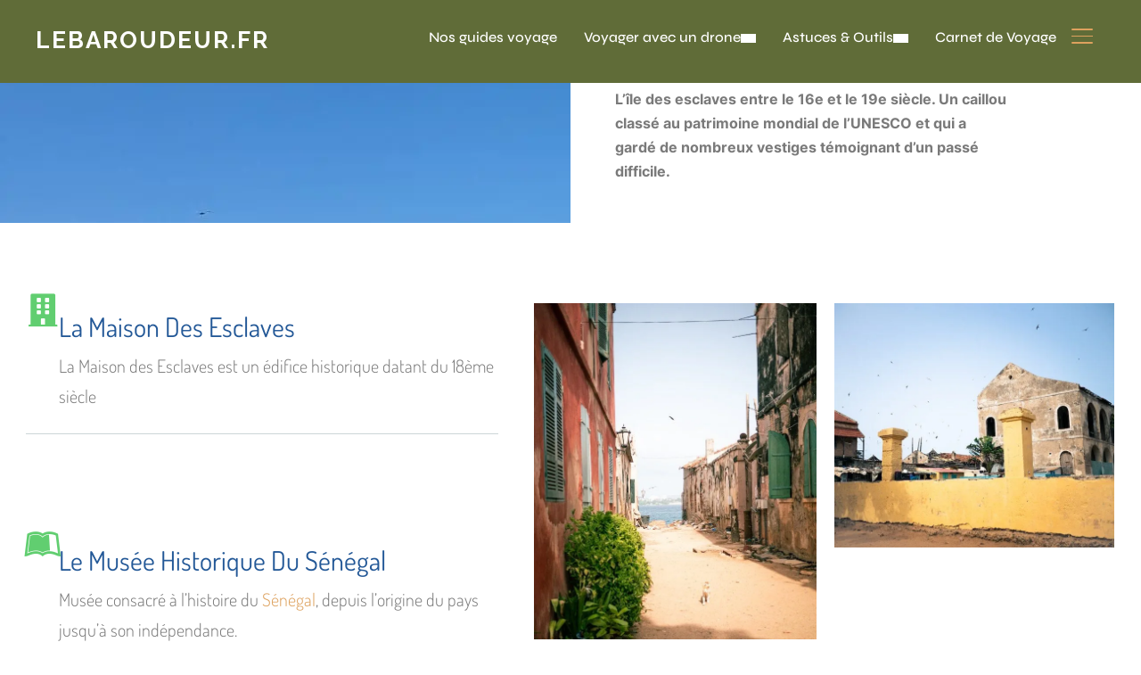

--- FILE ---
content_type: text/html; charset=UTF-8
request_url: https://lebaroudeur.fr/lile-de-goree-que-visiter/
body_size: 20053
content:
<!DOCTYPE html>
<html lang="fr-FR">
<head>
<meta charset="UTF-8">
<meta name="viewport" content="width=device-width, initial-scale=1.0">
<link rel="profile" href="http://gmpg.org/xfn/11">
<link rel="pingback" href="https://lebaroudeur.fr/xmlrpc.php">
<link rel="preload" as="font" href="https://lebaroudeur.fr/wp-content/themes/inspiro/fonts/inspiro.woff2" type="font/woff2" crossorigin>
<meta name='robots' content='index, follow, max-image-preview:large, max-snippet:-1, max-video-preview:-1' />
<!-- This site is optimized with the Yoast SEO plugin v26.8 - https://yoast.com/product/yoast-seo-wordpress/ -->
<title>L&#039;île de Gorée - Que visiter ? - Les incontournables</title>
<meta name="description" content="Vous vous demandez ce qu&#039;il y a à visiter ? Retrouver la liste de tous les incontournables du coin histoire de ne rien rater !" />
<link rel="canonical" href="https://lebaroudeur.fr/lile-de-goree-que-visiter/" />
<meta property="og:locale" content="fr_FR" />
<meta property="og:type" content="article" />
<meta property="og:title" content="L&#039;île de Gorée - Que visiter ? - Les incontournables" />
<meta property="og:description" content="Vous vous demandez ce qu&#039;il y a à visiter ? Retrouver la liste de tous les incontournables du coin histoire de ne rien rater !" />
<meta property="og:url" content="https://lebaroudeur.fr/lile-de-goree-que-visiter/" />
<meta property="og:site_name" content="Lebaroudeur.fr" />
<meta property="article:author" content="https://www.facebook.com/lebaroudeurfr/?ref=aymt_homepage_panel&amp;eid=ARAaWdGkuDN44BjasB5S_n_8nxLtn7DIhNq9SmmZPXhEBTyJu2jcUO8MMdm2_Dku7DqY8pJtm15-kFJm" />
<meta property="article:published_time" content="2023-10-03T16:01:48+00:00" />
<meta property="article:modified_time" content="2023-10-03T17:31:47+00:00" />
<meta property="og:image" content="https://lebaroudeur.fr/wp-content/uploads/2020/02/ile-de-gorée.jpg" />
<meta property="og:image:width" content="2016" />
<meta property="og:image:height" content="954" />
<meta property="og:image:type" content="image/jpeg" />
<meta name="author" content="Le Baroudeur" />
<meta name="twitter:card" content="summary_large_image" />
<meta name="twitter:label1" content="Écrit par" />
<meta name="twitter:data1" content="Le Baroudeur" />
<meta name="twitter:label2" content="Durée de lecture estimée" />
<meta name="twitter:data2" content="2 minutes" />
<script type="application/ld+json" class="yoast-schema-graph">{"@context":"https://schema.org","@graph":[{"@type":"Article","@id":"https://lebaroudeur.fr/lile-de-goree-que-visiter/#article","isPartOf":{"@id":"https://lebaroudeur.fr/lile-de-goree-que-visiter/"},"author":{"name":"Le Baroudeur","@id":"https://lebaroudeur.fr/#/schema/person/a5818c4b3f9d22ad0ac5db6652b7bf06"},"headline":"L&rsquo;île de Gorée &#8211; Que visiter ?","datePublished":"2023-10-03T16:01:48+00:00","dateModified":"2023-10-03T17:31:47+00:00","mainEntityOfPage":{"@id":"https://lebaroudeur.fr/lile-de-goree-que-visiter/"},"wordCount":164,"commentCount":0,"publisher":{"@id":"https://lebaroudeur.fr/#organization"},"image":{"@id":"https://lebaroudeur.fr/lile-de-goree-que-visiter/#primaryimage"},"thumbnailUrl":"https://i0.wp.com/lebaroudeur.fr/wp-content/uploads/2020/02/ile-de-gor%C3%A9e.jpg?fit=2016%2C954&ssl=1","keywords":["Senegal que visiter ?"],"inLanguage":"fr-FR","potentialAction":[{"@type":"CommentAction","name":"Comment","target":["https://lebaroudeur.fr/lile-de-goree-que-visiter/#respond"]}]},{"@type":"WebPage","@id":"https://lebaroudeur.fr/lile-de-goree-que-visiter/","url":"https://lebaroudeur.fr/lile-de-goree-que-visiter/","name":"L'île de Gorée - Que visiter ? - Les incontournables","isPartOf":{"@id":"https://lebaroudeur.fr/#website"},"primaryImageOfPage":{"@id":"https://lebaroudeur.fr/lile-de-goree-que-visiter/#primaryimage"},"image":{"@id":"https://lebaroudeur.fr/lile-de-goree-que-visiter/#primaryimage"},"thumbnailUrl":"https://i0.wp.com/lebaroudeur.fr/wp-content/uploads/2020/02/ile-de-gor%C3%A9e.jpg?fit=2016%2C954&ssl=1","datePublished":"2023-10-03T16:01:48+00:00","dateModified":"2023-10-03T17:31:47+00:00","description":"Vous vous demandez ce qu'il y a à visiter ? Retrouver la liste de tous les incontournables du coin histoire de ne rien rater !","breadcrumb":{"@id":"https://lebaroudeur.fr/lile-de-goree-que-visiter/#breadcrumb"},"inLanguage":"fr-FR","potentialAction":[{"@type":"ReadAction","target":["https://lebaroudeur.fr/lile-de-goree-que-visiter/"]}]},{"@type":"ImageObject","inLanguage":"fr-FR","@id":"https://lebaroudeur.fr/lile-de-goree-que-visiter/#primaryimage","url":"https://i0.wp.com/lebaroudeur.fr/wp-content/uploads/2020/02/ile-de-gor%C3%A9e.jpg?fit=2016%2C954&ssl=1","contentUrl":"https://i0.wp.com/lebaroudeur.fr/wp-content/uploads/2020/02/ile-de-gor%C3%A9e.jpg?fit=2016%2C954&ssl=1","width":2016,"height":954},{"@type":"BreadcrumbList","@id":"https://lebaroudeur.fr/lile-de-goree-que-visiter/#breadcrumb","itemListElement":[{"@type":"ListItem","position":1,"name":"Accueil","item":"https://lebaroudeur.fr/"},{"@type":"ListItem","position":2,"name":"Blog","item":"https://lebaroudeur.fr/?page_id=4684"},{"@type":"ListItem","position":3,"name":"L&rsquo;île de Gorée &#8211; Que visiter ?"}]},{"@type":"WebSite","@id":"https://lebaroudeur.fr/#website","url":"https://lebaroudeur.fr/","name":"Lebaroudeur.fr","description":"Retrouvez nos guides 100% complets pour un voyage réussi : formalités d’entrée, incontournables, coutumes locales et tous les conseils essentiels pour profiter pleinement de chaque destination qui vous fait envie !","publisher":{"@id":"https://lebaroudeur.fr/#organization"},"potentialAction":[{"@type":"SearchAction","target":{"@type":"EntryPoint","urlTemplate":"https://lebaroudeur.fr/?s={search_term_string}"},"query-input":{"@type":"PropertyValueSpecification","valueRequired":true,"valueName":"search_term_string"}}],"inLanguage":"fr-FR"},{"@type":"Organization","@id":"https://lebaroudeur.fr/#organization","name":"Lebaroudeur.fr","url":"https://lebaroudeur.fr/","logo":{"@type":"ImageObject","inLanguage":"fr-FR","@id":"https://lebaroudeur.fr/#/schema/logo/image/","url":"https://lebaroudeur.fr/wp-content/uploads/2019/08/logo.png","contentUrl":"https://lebaroudeur.fr/wp-content/uploads/2019/08/logo.png","width":500,"height":500,"caption":"Lebaroudeur.fr"},"image":{"@id":"https://lebaroudeur.fr/#/schema/logo/image/"}},{"@type":"Person","@id":"https://lebaroudeur.fr/#/schema/person/a5818c4b3f9d22ad0ac5db6652b7bf06","name":"Le Baroudeur","image":{"@type":"ImageObject","inLanguage":"fr-FR","@id":"https://lebaroudeur.fr/#/schema/person/image/","url":"https://secure.gravatar.com/avatar/febba3222f3cf49edaa1bc17c9e0a72fd3017966b2d3765f5e83d5826e63f4e0?s=96&d=wavatar&r=g","contentUrl":"https://secure.gravatar.com/avatar/febba3222f3cf49edaa1bc17c9e0a72fd3017966b2d3765f5e83d5826e63f4e0?s=96&d=wavatar&r=g","caption":"Le Baroudeur"},"sameAs":["https://www.facebook.com/lebaroudeurfr/?ref=aymt_homepage_panel&eid=ARAaWdGkuDN44BjasB5S_n_8nxLtn7DIhNq9SmmZPXhEBTyJu2jcUO8MMdm2_Dku7DqY8pJtm15-kFJm","https://www.instagram.com/lebaroudeurfr/"],"url":"https://lebaroudeur.fr/author/admin7492/"}]}</script>
<!-- / Yoast SEO plugin. -->
<link rel='dns-prefetch' href='//www.googletagmanager.com' />
<link rel='dns-prefetch' href='//stats.wp.com' />
<link rel='dns-prefetch' href='//fonts.googleapis.com' />
<link rel='dns-prefetch' href='//widgets.wp.com' />
<link rel='dns-prefetch' href='//jetpack.wordpress.com' />
<link rel='dns-prefetch' href='//s0.wp.com' />
<link rel='dns-prefetch' href='//public-api.wordpress.com' />
<link rel='dns-prefetch' href='//0.gravatar.com' />
<link rel='dns-prefetch' href='//1.gravatar.com' />
<link rel='dns-prefetch' href='//2.gravatar.com' />
<link rel='preconnect' href='//i0.wp.com' />
<link rel='preconnect' href='//c0.wp.com' />
<link rel="alternate" type="application/rss+xml" title="Lebaroudeur.fr &raquo; Flux" href="https://lebaroudeur.fr/feed/" />
<link rel="alternate" type="application/rss+xml" title="Lebaroudeur.fr &raquo; Flux des commentaires" href="https://lebaroudeur.fr/comments/feed/" />
<link rel="alternate" type="application/rss+xml" title="Lebaroudeur.fr &raquo; L&rsquo;île de Gorée &#8211; Que visiter ? Flux des commentaires" href="https://lebaroudeur.fr/lile-de-goree-que-visiter/feed/" />
<link rel="alternate" title="oEmbed (JSON)" type="application/json+oembed" href="https://lebaroudeur.fr/wp-json/oembed/1.0/embed?url=https%3A%2F%2Flebaroudeur.fr%2Flile-de-goree-que-visiter%2F" />
<link rel="alternate" title="oEmbed (XML)" type="text/xml+oembed" href="https://lebaroudeur.fr/wp-json/oembed/1.0/embed?url=https%3A%2F%2Flebaroudeur.fr%2Flile-de-goree-que-visiter%2F&#038;format=xml" />
<style id='wp-img-auto-sizes-contain-inline-css' type='text/css'>
img:is([sizes=auto i],[sizes^="auto," i]){contain-intrinsic-size:3000px 1500px}
/*# sourceURL=wp-img-auto-sizes-contain-inline-css */
</style>
<!-- <link rel='stylesheet' id='font-awesome-5-all-css' href='https://lebaroudeur.fr/wp-content/plugins/elementor/assets/lib/font-awesome/css/all.min.css?ver=1.3.1' type='text/css' media='all' /> -->
<!-- <link rel='stylesheet' id='wpzoom-elementor-addons-css-backend-featured-category-css' href='https://lebaroudeur.fr/wp-content/plugins/wpzoom-elementor-addons/includes/widgets/featured-category/backend.css?ver=1.3.1' type='text/css' media='all' /> -->
<!-- <link rel='stylesheet' id='wpzoom-elementor-addons-css-backend-image-box-css' href='https://lebaroudeur.fr/wp-content/plugins/wpzoom-elementor-addons/includes/widgets/image-box/backend.css?ver=1.3.1' type='text/css' media='all' /> -->
<link rel="stylesheet" type="text/css" href="//lebaroudeur.fr/wp-content/cache/wpfc-minified/23ighf2x/h6veh.css" media="all"/>
<link rel='stylesheet' id='mediaelement-css' href='https://c0.wp.com/c/6.9/wp-includes/js/mediaelement/mediaelementplayer-legacy.min.css' type='text/css' media='all' />
<link rel='stylesheet' id='wp-mediaelement-css' href='https://c0.wp.com/c/6.9/wp-includes/js/mediaelement/wp-mediaelement.min.css' type='text/css' media='all' />
<style id='jetpack-sharing-buttons-style-inline-css' type='text/css'>
.jetpack-sharing-buttons__services-list{display:flex;flex-direction:row;flex-wrap:wrap;gap:0;list-style-type:none;margin:5px;padding:0}.jetpack-sharing-buttons__services-list.has-small-icon-size{font-size:12px}.jetpack-sharing-buttons__services-list.has-normal-icon-size{font-size:16px}.jetpack-sharing-buttons__services-list.has-large-icon-size{font-size:24px}.jetpack-sharing-buttons__services-list.has-huge-icon-size{font-size:36px}@media print{.jetpack-sharing-buttons__services-list{display:none!important}}.editor-styles-wrapper .wp-block-jetpack-sharing-buttons{gap:0;padding-inline-start:0}ul.jetpack-sharing-buttons__services-list.has-background{padding:1.25em 2.375em}
/*# sourceURL=https://lebaroudeur.fr/wp-content/plugins/jetpack/_inc/blocks/sharing-buttons/view.css */
</style>
<style id='global-styles-inline-css' type='text/css'>
:root{--wp--preset--aspect-ratio--square: 1;--wp--preset--aspect-ratio--4-3: 4/3;--wp--preset--aspect-ratio--3-4: 3/4;--wp--preset--aspect-ratio--3-2: 3/2;--wp--preset--aspect-ratio--2-3: 2/3;--wp--preset--aspect-ratio--16-9: 16/9;--wp--preset--aspect-ratio--9-16: 9/16;--wp--preset--color--black: #101010;--wp--preset--color--cyan-bluish-gray: #abb8c3;--wp--preset--color--white: #ffffff;--wp--preset--color--pale-pink: #f78da7;--wp--preset--color--vivid-red: #cf2e2e;--wp--preset--color--luminous-vivid-orange: #ff6900;--wp--preset--color--luminous-vivid-amber: #fcb900;--wp--preset--color--light-green-cyan: #7bdcb5;--wp--preset--color--vivid-green-cyan: #00d084;--wp--preset--color--pale-cyan-blue: #8ed1fc;--wp--preset--color--vivid-cyan-blue: #0693e3;--wp--preset--color--vivid-purple: #9b51e0;--wp--preset--color--primary: #dda15e;--wp--preset--color--secondary: #101010;--wp--preset--color--header-footer: #101010;--wp--preset--color--tertiary: #6C6C77;--wp--preset--color--lightgrey: #D9D9D9;--wp--preset--color--foreground: #000;--wp--preset--color--background: #f9fafd;--wp--preset--color--light-background: #ffffff;--wp--preset--color--green: #0bb4aa;--wp--preset--color--blue: #4176FB;--wp--preset--color--brown: #d19731;--wp--preset--color--red: #e1051e;--wp--preset--color--gray: #727477;--wp--preset--color--titan-white: #E0D8E2;--wp--preset--color--peppermint: #d0eac4;--wp--preset--color--bridesmaid: #FBE7DD;--wp--preset--color--purple: #FF2EAA;--wp--preset--color--light-blue: #0019D7;--wp--preset--gradient--vivid-cyan-blue-to-vivid-purple: linear-gradient(135deg,rgb(6,147,227) 0%,rgb(155,81,224) 100%);--wp--preset--gradient--light-green-cyan-to-vivid-green-cyan: linear-gradient(135deg,rgb(122,220,180) 0%,rgb(0,208,130) 100%);--wp--preset--gradient--luminous-vivid-amber-to-luminous-vivid-orange: linear-gradient(135deg,rgb(252,185,0) 0%,rgb(255,105,0) 100%);--wp--preset--gradient--luminous-vivid-orange-to-vivid-red: linear-gradient(135deg,rgb(255,105,0) 0%,rgb(207,46,46) 100%);--wp--preset--gradient--very-light-gray-to-cyan-bluish-gray: linear-gradient(135deg,rgb(238,238,238) 0%,rgb(169,184,195) 100%);--wp--preset--gradient--cool-to-warm-spectrum: linear-gradient(135deg,rgb(74,234,220) 0%,rgb(151,120,209) 20%,rgb(207,42,186) 40%,rgb(238,44,130) 60%,rgb(251,105,98) 80%,rgb(254,248,76) 100%);--wp--preset--gradient--blush-light-purple: linear-gradient(135deg,rgb(255,206,236) 0%,rgb(152,150,240) 100%);--wp--preset--gradient--blush-bordeaux: linear-gradient(135deg,rgb(254,205,165) 0%,rgb(254,45,45) 50%,rgb(107,0,62) 100%);--wp--preset--gradient--luminous-dusk: linear-gradient(135deg,rgb(255,203,112) 0%,rgb(199,81,192) 50%,rgb(65,88,208) 100%);--wp--preset--gradient--pale-ocean: linear-gradient(135deg,rgb(255,245,203) 0%,rgb(182,227,212) 50%,rgb(51,167,181) 100%);--wp--preset--gradient--electric-grass: linear-gradient(135deg,rgb(202,248,128) 0%,rgb(113,206,126) 100%);--wp--preset--gradient--midnight: linear-gradient(135deg,rgb(2,3,129) 0%,rgb(40,116,252) 100%);--wp--preset--gradient--black-primary: linear-gradient(180deg, var(--wp--preset--color--secondary) 0%, var(--wp--preset--color--secondary) 73%, var(--wp--preset--color--background) 73%, var(--wp--preset--color--background) 100%);--wp--preset--gradient--black-secondary: linear-gradient(135deg,rgba(0,0,0,1) 50%,var(--wp--preset--color--tertiary) 100%);--wp--preset--font-size--small: clamp(14px, 0.875rem + ((1vw - 3.2px) * 0.208), 16px);--wp--preset--font-size--medium: clamp(16px, 1rem + ((1vw - 3.2px) * 0.417), 20px);--wp--preset--font-size--large: clamp(22px, 1.375rem + ((1vw - 3.2px) * 1.458), 36px);--wp--preset--font-size--x-large: clamp(30px, 1.875rem + ((1vw - 3.2px) * 1.25), 42px);--wp--preset--font-size--x-small: clamp(14px, 0.875rem + ((1vw - 3.2px) * 1), 14px);--wp--preset--font-size--xx-large: clamp(30px, 1.875rem + ((1vw - 3.2px) * 4.375), 72px);--wp--preset--font-size--max-36: clamp(24px, 1.5rem + ((1vw - 3.2px) * 1.25), 36px);--wp--preset--font-size--max-48: clamp(26px, 1.625rem + ((1vw - 3.2px) * 2.292), 48px);--wp--preset--font-size--max-60: clamp(30px, 1.875rem + ((1vw - 3.2px) * 3.125), 60px);--wp--preset--font-size--max-72: clamp(32px, 2rem + ((1vw - 3.2px) * 4.167), 72px);--wp--preset--font-family--sans-serif: -apple-system, BlinkMacSystemFont, avenir next, avenir, segoe ui, helvetica neue, helvetica, Cantarell, Ubuntu, roboto, noto, arial, sans-serif;--wp--preset--font-family--bitter: "Bitter", sans-serif;--wp--preset--font-family--dm-sans: "DM Sans", sans-serif;--wp--preset--font-family--epilogue: "Epilogue", sans-serif;--wp--preset--font-family--inter: "Inter", sans-serif;--wp--preset--font-family--josefin-sans: "Josefin Sans", sans-serif;--wp--preset--font-family--jost: "Jost", sans-serif;--wp--preset--font-family--montserrat: "Montserrat", sans-serif;--wp--preset--font-family--onest: Onest, sans-serif;--wp--preset--font-family--playfair-display: "Playfair Display", serif;--wp--preset--font-family--poppins: Poppins, sans-serif;--wp--preset--font-family--raleway: Raleway, sans-serif;--wp--preset--font-family--syne: Syne, sans-serif;--wp--preset--font-family--yeseva-one: "Yeseva One", system-ui;--wp--preset--spacing--20: 0.44rem;--wp--preset--spacing--30: 0.67rem;--wp--preset--spacing--40: 1rem;--wp--preset--spacing--50: 1.5rem;--wp--preset--spacing--60: 2.25rem;--wp--preset--spacing--70: 3.38rem;--wp--preset--spacing--80: 5.06rem;--wp--preset--spacing--x-small: 20px;--wp--preset--spacing--small: 40px;--wp--preset--spacing--medium: 60px;--wp--preset--spacing--large: 80px;--wp--preset--spacing--x-large: 100px;--wp--preset--shadow--natural: 6px 6px 9px rgba(0, 0, 0, 0.2);--wp--preset--shadow--deep: 12px 12px 50px rgba(0, 0, 0, 0.4);--wp--preset--shadow--sharp: 6px 6px 0px rgba(0, 0, 0, 0.2);--wp--preset--shadow--outlined: 6px 6px 0px -3px rgb(255, 255, 255), 6px 6px rgb(0, 0, 0);--wp--preset--shadow--crisp: 6px 6px 0px rgb(0, 0, 0);--wp--custom--font-weight--black: 900;--wp--custom--font-weight--bold: 700;--wp--custom--font-weight--extra-bold: 800;--wp--custom--font-weight--light: 300;--wp--custom--font-weight--medium: 500;--wp--custom--font-weight--regular: 400;--wp--custom--font-weight--semi-bold: 600;--wp--custom--line-height--body: 1.75;--wp--custom--line-height--heading: 1.1;--wp--custom--line-height--medium: 1.5;--wp--custom--line-height--one: 1;--wp--custom--spacing--outer: 30px;}:root { --wp--style--global--content-size: 1200px;--wp--style--global--wide-size: 1280px; }:where(body) { margin: 0; }.wp-site-blocks { padding-top: var(--wp--style--root--padding-top); padding-bottom: var(--wp--style--root--padding-bottom); }.has-global-padding { padding-right: var(--wp--style--root--padding-right); padding-left: var(--wp--style--root--padding-left); }.has-global-padding > .alignfull { margin-right: calc(var(--wp--style--root--padding-right) * -1); margin-left: calc(var(--wp--style--root--padding-left) * -1); }.has-global-padding :where(:not(.alignfull.is-layout-flow) > .has-global-padding:not(.wp-block-block, .alignfull)) { padding-right: 0; padding-left: 0; }.has-global-padding :where(:not(.alignfull.is-layout-flow) > .has-global-padding:not(.wp-block-block, .alignfull)) > .alignfull { margin-left: 0; margin-right: 0; }.wp-site-blocks > .alignleft { float: left; margin-right: 2em; }.wp-site-blocks > .alignright { float: right; margin-left: 2em; }.wp-site-blocks > .aligncenter { justify-content: center; margin-left: auto; margin-right: auto; }:where(.wp-site-blocks) > * { margin-block-start: 20px; margin-block-end: 0; }:where(.wp-site-blocks) > :first-child { margin-block-start: 0; }:where(.wp-site-blocks) > :last-child { margin-block-end: 0; }:root { --wp--style--block-gap: 20px; }:root :where(.is-layout-flow) > :first-child{margin-block-start: 0;}:root :where(.is-layout-flow) > :last-child{margin-block-end: 0;}:root :where(.is-layout-flow) > *{margin-block-start: 20px;margin-block-end: 0;}:root :where(.is-layout-constrained) > :first-child{margin-block-start: 0;}:root :where(.is-layout-constrained) > :last-child{margin-block-end: 0;}:root :where(.is-layout-constrained) > *{margin-block-start: 20px;margin-block-end: 0;}:root :where(.is-layout-flex){gap: 20px;}:root :where(.is-layout-grid){gap: 20px;}.is-layout-flow > .alignleft{float: left;margin-inline-start: 0;margin-inline-end: 2em;}.is-layout-flow > .alignright{float: right;margin-inline-start: 2em;margin-inline-end: 0;}.is-layout-flow > .aligncenter{margin-left: auto !important;margin-right: auto !important;}.is-layout-constrained > .alignleft{float: left;margin-inline-start: 0;margin-inline-end: 2em;}.is-layout-constrained > .alignright{float: right;margin-inline-start: 2em;margin-inline-end: 0;}.is-layout-constrained > .aligncenter{margin-left: auto !important;margin-right: auto !important;}.is-layout-constrained > :where(:not(.alignleft):not(.alignright):not(.alignfull)){max-width: var(--wp--style--global--content-size);margin-left: auto !important;margin-right: auto !important;}.is-layout-constrained > .alignwide{max-width: var(--wp--style--global--wide-size);}body .is-layout-flex{display: flex;}.is-layout-flex{flex-wrap: wrap;align-items: center;}.is-layout-flex > :is(*, div){margin: 0;}body .is-layout-grid{display: grid;}.is-layout-grid > :is(*, div){margin: 0;}body{--wp--style--root--padding-top: 0px;--wp--style--root--padding-right: 0px;--wp--style--root--padding-bottom: 0px;--wp--style--root--padding-left: 0px;}a:where(:not(.wp-element-button)){color: var(--wp--preset--color--primary);text-decoration: underline;}:root :where(.wp-element-button, .wp-block-button__link){background-color: #32373c;border-radius: 0;border-width: 0;color: #fff;font-family: inherit;font-size: inherit;font-style: inherit;font-weight: inherit;letter-spacing: inherit;line-height: inherit;padding-top: 10px;padding-right: 25px;padding-bottom: 10px;padding-left: 25px;text-decoration: none;text-transform: inherit;}.has-black-color{color: var(--wp--preset--color--black) !important;}.has-cyan-bluish-gray-color{color: var(--wp--preset--color--cyan-bluish-gray) !important;}.has-white-color{color: var(--wp--preset--color--white) !important;}.has-pale-pink-color{color: var(--wp--preset--color--pale-pink) !important;}.has-vivid-red-color{color: var(--wp--preset--color--vivid-red) !important;}.has-luminous-vivid-orange-color{color: var(--wp--preset--color--luminous-vivid-orange) !important;}.has-luminous-vivid-amber-color{color: var(--wp--preset--color--luminous-vivid-amber) !important;}.has-light-green-cyan-color{color: var(--wp--preset--color--light-green-cyan) !important;}.has-vivid-green-cyan-color{color: var(--wp--preset--color--vivid-green-cyan) !important;}.has-pale-cyan-blue-color{color: var(--wp--preset--color--pale-cyan-blue) !important;}.has-vivid-cyan-blue-color{color: var(--wp--preset--color--vivid-cyan-blue) !important;}.has-vivid-purple-color{color: var(--wp--preset--color--vivid-purple) !important;}.has-primary-color{color: var(--wp--preset--color--primary) !important;}.has-secondary-color{color: var(--wp--preset--color--secondary) !important;}.has-header-footer-color{color: var(--wp--preset--color--header-footer) !important;}.has-tertiary-color{color: var(--wp--preset--color--tertiary) !important;}.has-lightgrey-color{color: var(--wp--preset--color--lightgrey) !important;}.has-foreground-color{color: var(--wp--preset--color--foreground) !important;}.has-background-color{color: var(--wp--preset--color--background) !important;}.has-light-background-color{color: var(--wp--preset--color--light-background) !important;}.has-green-color{color: var(--wp--preset--color--green) !important;}.has-blue-color{color: var(--wp--preset--color--blue) !important;}.has-brown-color{color: var(--wp--preset--color--brown) !important;}.has-red-color{color: var(--wp--preset--color--red) !important;}.has-gray-color{color: var(--wp--preset--color--gray) !important;}.has-titan-white-color{color: var(--wp--preset--color--titan-white) !important;}.has-peppermint-color{color: var(--wp--preset--color--peppermint) !important;}.has-bridesmaid-color{color: var(--wp--preset--color--bridesmaid) !important;}.has-purple-color{color: var(--wp--preset--color--purple) !important;}.has-light-blue-color{color: var(--wp--preset--color--light-blue) !important;}.has-black-background-color{background-color: var(--wp--preset--color--black) !important;}.has-cyan-bluish-gray-background-color{background-color: var(--wp--preset--color--cyan-bluish-gray) !important;}.has-white-background-color{background-color: var(--wp--preset--color--white) !important;}.has-pale-pink-background-color{background-color: var(--wp--preset--color--pale-pink) !important;}.has-vivid-red-background-color{background-color: var(--wp--preset--color--vivid-red) !important;}.has-luminous-vivid-orange-background-color{background-color: var(--wp--preset--color--luminous-vivid-orange) !important;}.has-luminous-vivid-amber-background-color{background-color: var(--wp--preset--color--luminous-vivid-amber) !important;}.has-light-green-cyan-background-color{background-color: var(--wp--preset--color--light-green-cyan) !important;}.has-vivid-green-cyan-background-color{background-color: var(--wp--preset--color--vivid-green-cyan) !important;}.has-pale-cyan-blue-background-color{background-color: var(--wp--preset--color--pale-cyan-blue) !important;}.has-vivid-cyan-blue-background-color{background-color: var(--wp--preset--color--vivid-cyan-blue) !important;}.has-vivid-purple-background-color{background-color: var(--wp--preset--color--vivid-purple) !important;}.has-primary-background-color{background-color: var(--wp--preset--color--primary) !important;}.has-secondary-background-color{background-color: var(--wp--preset--color--secondary) !important;}.has-header-footer-background-color{background-color: var(--wp--preset--color--header-footer) !important;}.has-tertiary-background-color{background-color: var(--wp--preset--color--tertiary) !important;}.has-lightgrey-background-color{background-color: var(--wp--preset--color--lightgrey) !important;}.has-foreground-background-color{background-color: var(--wp--preset--color--foreground) !important;}.has-background-background-color{background-color: var(--wp--preset--color--background) !important;}.has-light-background-background-color{background-color: var(--wp--preset--color--light-background) !important;}.has-green-background-color{background-color: var(--wp--preset--color--green) !important;}.has-blue-background-color{background-color: var(--wp--preset--color--blue) !important;}.has-brown-background-color{background-color: var(--wp--preset--color--brown) !important;}.has-red-background-color{background-color: var(--wp--preset--color--red) !important;}.has-gray-background-color{background-color: var(--wp--preset--color--gray) !important;}.has-titan-white-background-color{background-color: var(--wp--preset--color--titan-white) !important;}.has-peppermint-background-color{background-color: var(--wp--preset--color--peppermint) !important;}.has-bridesmaid-background-color{background-color: var(--wp--preset--color--bridesmaid) !important;}.has-purple-background-color{background-color: var(--wp--preset--color--purple) !important;}.has-light-blue-background-color{background-color: var(--wp--preset--color--light-blue) !important;}.has-black-border-color{border-color: var(--wp--preset--color--black) !important;}.has-cyan-bluish-gray-border-color{border-color: var(--wp--preset--color--cyan-bluish-gray) !important;}.has-white-border-color{border-color: var(--wp--preset--color--white) !important;}.has-pale-pink-border-color{border-color: var(--wp--preset--color--pale-pink) !important;}.has-vivid-red-border-color{border-color: var(--wp--preset--color--vivid-red) !important;}.has-luminous-vivid-orange-border-color{border-color: var(--wp--preset--color--luminous-vivid-orange) !important;}.has-luminous-vivid-amber-border-color{border-color: var(--wp--preset--color--luminous-vivid-amber) !important;}.has-light-green-cyan-border-color{border-color: var(--wp--preset--color--light-green-cyan) !important;}.has-vivid-green-cyan-border-color{border-color: var(--wp--preset--color--vivid-green-cyan) !important;}.has-pale-cyan-blue-border-color{border-color: var(--wp--preset--color--pale-cyan-blue) !important;}.has-vivid-cyan-blue-border-color{border-color: var(--wp--preset--color--vivid-cyan-blue) !important;}.has-vivid-purple-border-color{border-color: var(--wp--preset--color--vivid-purple) !important;}.has-primary-border-color{border-color: var(--wp--preset--color--primary) !important;}.has-secondary-border-color{border-color: var(--wp--preset--color--secondary) !important;}.has-header-footer-border-color{border-color: var(--wp--preset--color--header-footer) !important;}.has-tertiary-border-color{border-color: var(--wp--preset--color--tertiary) !important;}.has-lightgrey-border-color{border-color: var(--wp--preset--color--lightgrey) !important;}.has-foreground-border-color{border-color: var(--wp--preset--color--foreground) !important;}.has-background-border-color{border-color: var(--wp--preset--color--background) !important;}.has-light-background-border-color{border-color: var(--wp--preset--color--light-background) !important;}.has-green-border-color{border-color: var(--wp--preset--color--green) !important;}.has-blue-border-color{border-color: var(--wp--preset--color--blue) !important;}.has-brown-border-color{border-color: var(--wp--preset--color--brown) !important;}.has-red-border-color{border-color: var(--wp--preset--color--red) !important;}.has-gray-border-color{border-color: var(--wp--preset--color--gray) !important;}.has-titan-white-border-color{border-color: var(--wp--preset--color--titan-white) !important;}.has-peppermint-border-color{border-color: var(--wp--preset--color--peppermint) !important;}.has-bridesmaid-border-color{border-color: var(--wp--preset--color--bridesmaid) !important;}.has-purple-border-color{border-color: var(--wp--preset--color--purple) !important;}.has-light-blue-border-color{border-color: var(--wp--preset--color--light-blue) !important;}.has-vivid-cyan-blue-to-vivid-purple-gradient-background{background: var(--wp--preset--gradient--vivid-cyan-blue-to-vivid-purple) !important;}.has-light-green-cyan-to-vivid-green-cyan-gradient-background{background: var(--wp--preset--gradient--light-green-cyan-to-vivid-green-cyan) !important;}.has-luminous-vivid-amber-to-luminous-vivid-orange-gradient-background{background: var(--wp--preset--gradient--luminous-vivid-amber-to-luminous-vivid-orange) !important;}.has-luminous-vivid-orange-to-vivid-red-gradient-background{background: var(--wp--preset--gradient--luminous-vivid-orange-to-vivid-red) !important;}.has-very-light-gray-to-cyan-bluish-gray-gradient-background{background: var(--wp--preset--gradient--very-light-gray-to-cyan-bluish-gray) !important;}.has-cool-to-warm-spectrum-gradient-background{background: var(--wp--preset--gradient--cool-to-warm-spectrum) !important;}.has-blush-light-purple-gradient-background{background: var(--wp--preset--gradient--blush-light-purple) !important;}.has-blush-bordeaux-gradient-background{background: var(--wp--preset--gradient--blush-bordeaux) !important;}.has-luminous-dusk-gradient-background{background: var(--wp--preset--gradient--luminous-dusk) !important;}.has-pale-ocean-gradient-background{background: var(--wp--preset--gradient--pale-ocean) !important;}.has-electric-grass-gradient-background{background: var(--wp--preset--gradient--electric-grass) !important;}.has-midnight-gradient-background{background: var(--wp--preset--gradient--midnight) !important;}.has-black-primary-gradient-background{background: var(--wp--preset--gradient--black-primary) !important;}.has-black-secondary-gradient-background{background: var(--wp--preset--gradient--black-secondary) !important;}.has-small-font-size{font-size: var(--wp--preset--font-size--small) !important;}.has-medium-font-size{font-size: var(--wp--preset--font-size--medium) !important;}.has-large-font-size{font-size: var(--wp--preset--font-size--large) !important;}.has-x-large-font-size{font-size: var(--wp--preset--font-size--x-large) !important;}.has-x-small-font-size{font-size: var(--wp--preset--font-size--x-small) !important;}.has-xx-large-font-size{font-size: var(--wp--preset--font-size--xx-large) !important;}.has-max-36-font-size{font-size: var(--wp--preset--font-size--max-36) !important;}.has-max-48-font-size{font-size: var(--wp--preset--font-size--max-48) !important;}.has-max-60-font-size{font-size: var(--wp--preset--font-size--max-60) !important;}.has-max-72-font-size{font-size: var(--wp--preset--font-size--max-72) !important;}.has-sans-serif-font-family{font-family: var(--wp--preset--font-family--sans-serif) !important;}.has-bitter-font-family{font-family: var(--wp--preset--font-family--bitter) !important;}.has-dm-sans-font-family{font-family: var(--wp--preset--font-family--dm-sans) !important;}.has-epilogue-font-family{font-family: var(--wp--preset--font-family--epilogue) !important;}.has-inter-font-family{font-family: var(--wp--preset--font-family--inter) !important;}.has-josefin-sans-font-family{font-family: var(--wp--preset--font-family--josefin-sans) !important;}.has-jost-font-family{font-family: var(--wp--preset--font-family--jost) !important;}.has-montserrat-font-family{font-family: var(--wp--preset--font-family--montserrat) !important;}.has-onest-font-family{font-family: var(--wp--preset--font-family--onest) !important;}.has-playfair-display-font-family{font-family: var(--wp--preset--font-family--playfair-display) !important;}.has-poppins-font-family{font-family: var(--wp--preset--font-family--poppins) !important;}.has-raleway-font-family{font-family: var(--wp--preset--font-family--raleway) !important;}.has-syne-font-family{font-family: var(--wp--preset--font-family--syne) !important;}.has-yeseva-one-font-family{font-family: var(--wp--preset--font-family--yeseva-one) !important;}
:root :where(.wp-block-button .wp-block-button__link){background-color: var(--wp--preset--color--primary);color: #ffffff;}
:root :where(.wp-block-columns){border-radius: 0;border-width: 0;margin-bottom: 0px;}
:root :where(.wp-block-pullquote){font-size: clamp(0.984em, 0.984rem + ((1vw - 0.2em) * 0.86), 1.5em);line-height: 1.6;}
:root :where(.wp-block-buttons-is-layout-flow) > :first-child{margin-block-start: 0;}:root :where(.wp-block-buttons-is-layout-flow) > :last-child{margin-block-end: 0;}:root :where(.wp-block-buttons-is-layout-flow) > *{margin-block-start: 10px;margin-block-end: 0;}:root :where(.wp-block-buttons-is-layout-constrained) > :first-child{margin-block-start: 0;}:root :where(.wp-block-buttons-is-layout-constrained) > :last-child{margin-block-end: 0;}:root :where(.wp-block-buttons-is-layout-constrained) > *{margin-block-start: 10px;margin-block-end: 0;}:root :where(.wp-block-buttons-is-layout-flex){gap: 10px;}:root :where(.wp-block-buttons-is-layout-grid){gap: 10px;}
:root :where(.wp-block-column){border-radius: 0;border-width: 0;margin-bottom: 0px;}
:root :where(.wp-block-cover){border-radius: 0;padding-top: 30px;padding-right: 30px;padding-bottom: 30px;padding-left: 30px;}
:root :where(.wp-block-group){padding: 0px;}
:root :where(.wp-block-spacer){margin-top: 0 !important;}
/*# sourceURL=global-styles-inline-css */
</style>
<!-- <link rel='stylesheet' id='contact-form-7-css' href='https://lebaroudeur.fr/wp-content/plugins/contact-form-7/includes/css/styles.css?ver=6.1.4' type='text/css' media='all' /> -->
<!-- <link rel='stylesheet' id='worldcountries-html5-map-style-css' href='https://lebaroudeur.fr/wp-content/plugins/worldcountrieshtmlmap/static/css/map.css?ver=6.9' type='text/css' media='all' /> -->
<!-- <link rel='stylesheet' id='tc-caf-pro-common-style-css' href='https://lebaroudeur.fr/wp-content/plugins/category-ajax-filter-pro/assets/css/common/common.css?ver=8.8.2.6' type='text/css' media='all' /> -->
<link rel="stylesheet" type="text/css" href="//lebaroudeur.fr/wp-content/cache/wpfc-minified/f2t975ld/h6veh.css" media="all"/>
<link rel='stylesheet' id='inspiro-google-fonts-css' href='https://fonts.googleapis.com/css?family=Inter%3Aregular%2C700%2C700i%2Citalic%7CRaleway%3Aregular%2C600%2C700%7COnest%3Aregular%2C500%2C600%2C700%7CSyne%3Aregular%2C500%2C700%7CMontserrat%3Aregular%2C600%7CSolway&#038;subset=latin&#038;display=swap&#038;ver=6.9' type='text/css' media='all' />
<!-- <link rel='stylesheet' id='inspiro-style-css' href='https://lebaroudeur.fr/wp-content/themes/inspiro/style.css?ver=9.4.1' type='text/css' media='all' /> -->
<link rel="stylesheet" type="text/css" href="//lebaroudeur.fr/wp-content/cache/wpfc-minified/1b70l2lk/h6veh.css" media="all"/>
<style id='inspiro-style-inline-css' type='text/css'>
:root {
--container-width: 1200px;
--container-width-narrow: 950px;
}
@media screen and (min-width: 769px) {
#slider .flex-viewport, #slider .slides, #slider .slides > li {
height:100vh !important;
}
}
@media screen and (max-width: 768px) {
#slider .flex-viewport, #slider .slides, #slider .slides > li {
height:100vh !important;
}
}
@media screen and (max-width: 480px) {
#slider .flex-viewport, #slider .slides, #slider .slides > li {
height:100vh !important;
}
}
body {
--color__primary: #0bb4aa;
--color__links: #0bb4aa;
--color__links-hover: #076c65;
--color__headings: #222;
--wp--preset--color--primary: var(--color__primary);
}
/*# sourceURL=inspiro-style-inline-css */
</style>
<!-- <link rel='stylesheet' id='media-queries-css' href='https://lebaroudeur.fr/wp-content/themes/inspiro/css/media-queries.css?ver=9.4.1' type='text/css' media='all' /> -->
<!-- <link rel='stylesheet' id='inspiro-style-color-brown-css' href='https://lebaroudeur.fr/wp-content/themes/inspiro/styles/brown.css?ver=9.4.1' type='text/css' media='all' /> -->
<!-- <link rel='stylesheet' id='elementor-icons-css' href='https://lebaroudeur.fr/wp-content/plugins/elementor/assets/lib/eicons/css/elementor-icons.min.css?ver=5.46.0' type='text/css' media='all' /> -->
<!-- <link rel='stylesheet' id='elementor-frontend-css' href='https://lebaroudeur.fr/wp-content/plugins/elementor/assets/css/frontend.min.css?ver=3.34.2' type='text/css' media='all' /> -->
<link rel="stylesheet" type="text/css" href="//lebaroudeur.fr/wp-content/cache/wpfc-minified/6l8yrya9/h6veh.css" media="all"/>
<link rel='stylesheet' id='elementor-post-1848-css' href='https://lebaroudeur.fr/wp-content/uploads/elementor/css/post-1848.css?ver=1769053375' type='text/css' media='all' />
<!-- <link rel='stylesheet' id='widget-spacer-css' href='https://lebaroudeur.fr/wp-content/plugins/elementor/assets/css/widget-spacer.min.css?ver=3.34.2' type='text/css' media='all' /> -->
<!-- <link rel='stylesheet' id='widget-divider-css' href='https://lebaroudeur.fr/wp-content/plugins/elementor/assets/css/widget-divider.min.css?ver=3.34.2' type='text/css' media='all' /> -->
<!-- <link rel='stylesheet' id='widget-icon-box-css' href='https://lebaroudeur.fr/wp-content/plugins/elementor/assets/css/widget-icon-box.min.css?ver=3.34.2' type='text/css' media='all' /> -->
<!-- <link rel='stylesheet' id='e-animation-float-css' href='https://lebaroudeur.fr/wp-content/plugins/elementor/assets/lib/animations/styles/e-animation-float.min.css?ver=3.34.2' type='text/css' media='all' /> -->
<!-- <link rel='stylesheet' id='widget-image-css' href='https://lebaroudeur.fr/wp-content/plugins/elementor/assets/css/widget-image.min.css?ver=3.34.2' type='text/css' media='all' /> -->
<link rel="stylesheet" type="text/css" href="//lebaroudeur.fr/wp-content/cache/wpfc-minified/1eray4ba/hcwmx.css" media="all"/>
<link rel='stylesheet' id='elementor-post-11317-css' href='https://lebaroudeur.fr/wp-content/uploads/elementor/css/post-11317.css?ver=1769076917' type='text/css' media='all' />
<!-- <link rel='stylesheet' id='elementor-gf-local-montserrat-css' href='https://lebaroudeur.fr/wp-content/uploads/elementor/google-fonts/css/montserrat.css?ver=1742222434' type='text/css' media='all' /> -->
<!-- <link rel='stylesheet' id='elementor-gf-local-inter-css' href='https://lebaroudeur.fr/wp-content/uploads/elementor/google-fonts/css/inter.css?ver=1742222439' type='text/css' media='all' /> -->
<!-- <link rel='stylesheet' id='elementor-gf-local-dosis-css' href='https://lebaroudeur.fr/wp-content/uploads/elementor/google-fonts/css/dosis.css?ver=1742227548' type='text/css' media='all' /> -->
<!-- <link rel='stylesheet' id='elementor-icons-shared-0-css' href='https://lebaroudeur.fr/wp-content/plugins/elementor/assets/lib/font-awesome/css/fontawesome.min.css?ver=5.15.3' type='text/css' media='all' /> -->
<!-- <link rel='stylesheet' id='elementor-icons-fa-solid-css' href='https://lebaroudeur.fr/wp-content/plugins/elementor/assets/lib/font-awesome/css/solid.min.css?ver=5.15.3' type='text/css' media='all' /> -->
<!-- <link rel='stylesheet' id='elementor-icons-fa-brands-css' href='https://lebaroudeur.fr/wp-content/plugins/elementor/assets/lib/font-awesome/css/brands.min.css?ver=5.15.3' type='text/css' media='all' /> -->
<!-- <link rel='stylesheet' id='elementor-icons-fa-regular-css' href='https://lebaroudeur.fr/wp-content/plugins/elementor/assets/lib/font-awesome/css/regular.min.css?ver=5.15.3' type='text/css' media='all' /> -->
<link rel="stylesheet" type="text/css" href="//lebaroudeur.fr/wp-content/cache/wpfc-minified/d5eewzcs/p417.css" media="all"/>
<script type="text/javascript" src="https://c0.wp.com/c/6.9/wp-includes/js/jquery/jquery.min.js" id="jquery-core-js"></script>
<script type="text/javascript" src="https://lebaroudeur.fr/wp-content/plugins/worldcountrieshtmlmap/static/js/jquery.nicescroll.js?ver=6.9" id="worldcountries-html5-map-nicescroll-js"></script>
<!-- Extrait de code de la balise Google (gtag.js) ajouté par Site Kit -->
<!-- Extrait Google Analytics ajouté par Site Kit -->
<script type="text/javascript" src="https://www.googletagmanager.com/gtag/js?id=GT-5DGSJVV6" id="google_gtagjs-js" async></script>
<script type="text/javascript" id="google_gtagjs-js-after">
/* <![CDATA[ */
window.dataLayer = window.dataLayer || [];function gtag(){dataLayer.push(arguments);}
gtag("set","linker",{"domains":["lebaroudeur.fr"]});
gtag("js", new Date());
gtag("set", "developer_id.dZTNiMT", true);
gtag("config", "GT-5DGSJVV6");
//# sourceURL=google_gtagjs-js-after
/* ]]> */
</script>
<link rel="https://api.w.org/" href="https://lebaroudeur.fr/wp-json/" /><link rel="alternate" title="JSON" type="application/json" href="https://lebaroudeur.fr/wp-json/wp/v2/posts/11317" /><link rel="EditURI" type="application/rsd+xml" title="RSD" href="https://lebaroudeur.fr/xmlrpc.php?rsd" />
<meta name="generator" content="WordPress 6.9" />
<link rel='shortlink' href='https://lebaroudeur.fr/?p=11317' />
<meta name="generator" content="Site Kit by Google 1.170.0" />	<style>img#wpstats{display:none}</style>
<!-- WPZOOM Theme / Framework -->
<meta name="generator" content="Inspiro Premium 9.4.1" />
<meta name="generator" content="WPZOOM Framework 2.0.9" />
<!-- Begin Theme Custom CSS -->
<style type="text/css" id="inspiro-custom-css">
.sb-search{display:none;}.wpz_cart{display:none;}#slider .slide-background-overlay{background:-moz-linear-gradient(top, rgba(51,42,26,0.2) 0%, rgba(51,42,26,0.2) 100%); /* FF3.6+ */
background: -webkit-linear-gradient(top, rgba(51,42,26,0.2) 0%, rgba(51,42,26,0.2) 100%); /* Chrome10+,Safari5.1+ */
background: -o-linear-gradient(top, rgba(51,42,26,0.2) 0%, rgba(51,42,26,0.2) 100%); /* Opera 11.10+ */
background: -ms-linear-gradient(top, rgba(51,42,26,0.2) 0%, rgba(51,42,26,0.2) 100%); /* IE10+ */
background: linear-gradient(to bottom, rgba(51,42,26,0.2) 0%, rgba(51,42,26,0.2) 100%); /* W3C */;;}body{--wp--preset--color--primary:#dda15e;--color__links:#dda15e;--color__primary:#dda15e;}a,.comment-author .fn, .comment-author .fn a, .zoom-twitter-widget a, .woocommerce-pagination .page-numbers, .paging-navigation .page-numbers, .page .post_author a, .single .post_author a, .comment-author a.comment-reply-link, .comment-author a.comment-edit-link{color:#dda15e;}a:hover, .zoom-twitter-widget a:hover, .woocommerce-pagination .page-numbers.current, .woocommerce-pagination .page-numbers:hover, .paging-navigation .page-numbers.current, .paging-navigation .page-numbers:hover, .entry-thumbnail-popover-content h3:hover, .comment-author .fn a:hover, .page .post_author a:hover, .single .post_author a:hover{color:#bc6c25;}.button:hover, .button:focus, .btn:hover, .more-link:hover, .more_link:hover, .side-nav .search-form .search-submit:hover, .site-footer .search-form .search-submit:hover, .btn:focus, .more-link:focus, .more_link:focus, .side-nav .search-form .search-submit:focus, .site-footer .search-form .search-submit:focus, .infinite-scroll #infinite-handle span:hover, .portfolio-view_all-link .btn:hover, .entry-thumbnail-popover-content .btn:hover{background:#bc6c25;border-color:#bc6c25;}.button, .btn, .more-link, .more_link, .side-nav .search-form .search-submit, .portfolio-view_all-link .btn, .entry-thumbnail-popover-content .btn{border-color:#444444;color:#444444;}.navbar{background:#606c38;background-color:#606c38;}.headroom--not-top .navbar{background-color:rgba(96,108,56,0.9);}.navbar-collapse .navbar-nav > li > a:hover, .ihb-component-login-logout a:hover{color:#dda15e;border-bottom-color:#dda15e;}.navbar-collapse .navbar-nav > li.current-menu-item > a, .navbar-collapse .navbar-nav > li.current_page_item > a, .navbar-collapse .navbar-nav > li.current-menu-parent > a{color:#dda15e;}.navbar-collapse .navbar-nav > .current-menu-item a, .navbar-collapse .navbar-nav > .current_page_item a, .navbar-collapse .navbar-nav > .current-menu-parent a{border-bottom-color:#dda15e;}.navbar-nav ul{background:#ffffff;border-top-color:#dda15e;}.navbar-nav > li > ul:before{border-bottom-color:#dda15e;}.site-header .navbar-toggle .icon-bar{background-color:#dda15e;}.side-nav__scrollable-container{background-color:#283618;}.side-nav .navbar-nav li a, .side-nav .navbar-nav li a:active, .side-nav .navbar-nav li li a{color:#ffffff;}.side-nav__scrollable-container a{color:#ffffff;}.side-nav__scrollable-container a:hover{color:#dda15e;}.slides li .excerpt{color:;}#slider .flex-direction-nav .flex-nav-prev .flex-prev:after, #slider .flex-direction-nav .flex-nav-next .flex-next:after{color:;}#slider #scroll-to-content:before{border-color:;}.slides li .slide_button a{background-color:#bc6c25;}.slides li .slide_button a:hover{background-color:#dda15e;border-color:#dda15e;}.entry-title a, .fw-page-builder-content .feature-posts-list h3 a, .widgetized-section .feature-posts-list h3 a{color:#54595f;}.page h1.entry-title, .single h1.entry-title{color:;}.entry-content{color:#7a7a7a;}.navbar-brand-wpz a{font-family:'Raleway', sans-serif;font-weight:bold;letter-spacing:2px;}.entry-content h1, .entry-content h2, .entry-content h3, .entry-content h4, .entry-content h5, .entry-content h6{font-family:"inherit";font-weight:700;text-transform:inherit;}.navbar-collapse a{font-family:'Syne', sans-serif;}.side-nav .navbar-nav li a{font-family:'Montserrat', sans-serif;}.slides > li h3, .slides > li h1{font-family:'Solway', serif;font-weight:normal;text-transform:uppercase;}.slides > li .excerpt{font-weight:inherit;text-transform:;}.slides > li .slide_button a{font-family:'Inter', sans-serif;font-weight:inherit;text-transform:;}.widget .section-title{font-family:'Syne', sans-serif;}.widget h3.title, .side-nav .widget .title{font-family:'Syne', sans-serif;font-weight:bold;}.single h1.entry-title{font-family:'Raleway', sans-serif;}
@media screen and (min-width: 769px){body, .footer-widgets .column, .site-info{font-size:16px;}.navbar-brand-wpz a{font-size:26px;}.slides > li h3, .slides > li h1{font-size:73px;}.slides > li .excerpt{font-size:20px;}.slides > li .slide_button a{font-size:24px;}.widget .section-title{font-size:26px;}.widget h3.title, .side-nav .widget .title{font-size:20px;}.entry-title{font-size:42px;}.single h1.entry-title{font-size:42px;}.single .has-post-cover .entry-header .entry-title{font-size:45px;}.page h1.entry-title{font-size:42px;}.page .has-post-cover .entry-header h1.entry-title{font-size:45px;}.entry-thumbnail-popover-content h3{font-size:26px;}.entry-thumbnail-popover-content.lightbox_popup_insp h3{font-size:18px;}.column-footer-logo h3 a{font-size:30px;}}
@media screen and (max-width: 768px){body, .footer-widgets .column, .site-info{font-size:14px;}.navbar-brand-wpz a{font-size:26px;}.slides > li h3, .slides > li h1{font-size:38px;}.slides > li .excerpt{font-size:18px;}.slides > li .slide_button a{font-size:16px;}.widget .section-title{font-size:20px;}.widget h3.title, .side-nav .widget .title{font-size:20px;}.entry-title{font-size:32px;}.single h1.entry-title{font-size:32px;}.single .has-post-cover .entry-header .entry-title{font-size:32px;}.page h1.entry-title{font-size:26px;}.page .has-post-cover .entry-header h1.entry-title{font-size:32px;}.entry-thumbnail-popover-content h3{font-size:18px;}.entry-thumbnail-popover-content.lightbox_popup_insp h3{font-size:14px;}.column-footer-logo h3 a{font-size:30px;}}
@media screen and (max-width: 480px){body, .footer-widgets .column, .site-info{font-size:14px;}.navbar-brand-wpz a{font-size:20px;}.slides > li h3, .slides > li h1{font-size:24px;}.slides > li .excerpt{font-size:16px;}.slides > li .slide_button a{font-size:14px;}.widget .section-title{font-size:20px;}.widget h3.title, .side-nav .widget .title{font-size:20px;}.entry-title{font-size:24px;}.single h1.entry-title{font-size:24px;}.single .has-post-cover .entry-header .entry-title{font-size:24px;}.page h1.entry-title{font-size:24px;}.page .has-post-cover .entry-header h1.entry-title{font-size:24px;}.entry-thumbnail-popover-content h3{font-size:18px;}.entry-thumbnail-popover-content.lightbox_popup_insp h3{font-size:14px;}.column-footer-logo h3 a{font-size:30px;}}
</style>
<!-- End Theme Custom CSS -->
<meta name="generator" content="Elementor 3.34.2; features: additional_custom_breakpoints; settings: css_print_method-external, google_font-enabled, font_display-auto">
<style>
.e-con.e-parent:nth-of-type(n+4):not(.e-lazyloaded):not(.e-no-lazyload),
.e-con.e-parent:nth-of-type(n+4):not(.e-lazyloaded):not(.e-no-lazyload) * {
background-image: none !important;
}
@media screen and (max-height: 1024px) {
.e-con.e-parent:nth-of-type(n+3):not(.e-lazyloaded):not(.e-no-lazyload),
.e-con.e-parent:nth-of-type(n+3):not(.e-lazyloaded):not(.e-no-lazyload) * {
background-image: none !important;
}
}
@media screen and (max-height: 640px) {
.e-con.e-parent:nth-of-type(n+2):not(.e-lazyloaded):not(.e-no-lazyload),
.e-con.e-parent:nth-of-type(n+2):not(.e-lazyloaded):not(.e-no-lazyload) * {
background-image: none !important;
}
}
</style>
<style class='wp-fonts-local' type='text/css'>
@font-face{font-family:Bitter;font-style:normal;font-weight:200 900;font-display:fallback;src:url('https://lebaroudeur.fr/wp-content/themes/inspiro/fonts/bitter/Bitter-VariableFont_wght.woff2') format('woff2');font-stretch:normal;}
@font-face{font-family:"DM Sans";font-style:normal;font-weight:400 900;font-display:fallback;src:url('https://lebaroudeur.fr/wp-content/themes/inspiro/fonts/dm-sans/DMSans-VariableFont_opsz,wght.woff2') format('woff2');}
@font-face{font-family:"DM Sans";font-style:italic;font-weight:400 900;font-display:fallback;src:url('https://lebaroudeur.fr/wp-content/themes/inspiro/fonts/dm-sans/DMSans-Italic-VariableFont_opsz,wght.woff2') format('woff2');}
@font-face{font-family:Epilogue;font-style:normal;font-weight:100 900;font-display:fallback;src:url('https://lebaroudeur.fr/wp-content/themes/inspiro/fonts/epilogue/Epilogue-VariableFont_wght.woff2') format('woff2');}
@font-face{font-family:Epilogue;font-style:italic;font-weight:100 900;font-display:fallback;src:url('https://lebaroudeur.fr/wp-content/themes/inspiro/fonts/epilogue/Epilogue-Italic-VariableFont_wght.woff2') format('woff2');}
@font-face{font-family:Inter;font-style:normal;font-weight:200 900;font-display:fallback;src:url('https://lebaroudeur.fr/wp-content/themes/inspiro/fonts/inter/Inter-VariableFont_slnt,wght.woff2') format('woff2');font-stretch:normal;}
@font-face{font-family:"Josefin Sans";font-style:normal;font-weight:400;font-display:fallback;src:url('https://lebaroudeur.fr/wp-content/themes/inspiro/fonts/Qw3PZQNVED7rKGKxtqIqX5E-AVSJrOCfjY46_DjQXMRrLgTsQV0.woff2') format('woff2');}
@font-face{font-family:"Josefin Sans";font-style:normal;font-weight:600;font-display:fallback;src:url('https://lebaroudeur.fr/wp-content/themes/inspiro/fonts/Qw3PZQNVED7rKGKxtqIqX5E-AVSJrOCfjY46_ObXXMRrLgTsQV0.woff2') format('woff2');}
@font-face{font-family:"Josefin Sans";font-style:italic;font-weight:400;font-display:fallback;src:url('https://lebaroudeur.fr/wp-content/themes/inspiro/fonts/Qw3JZQNVED7rKGKxtqIqX5EUCGZ2dIn0FyA96fCTtIJhLybpUV3MEQ.woff2') format('woff2');}
@font-face{font-family:"Josefin Sans";font-style:italic;font-weight:600;font-display:fallback;src:url('https://lebaroudeur.fr/wp-content/themes/inspiro/fonts/Qw3JZQNVED7rKGKxtqIqX5EUCGZ2dIn0FyA96fCTaoVhLybpUV3MEQ.woff2') format('woff2');}
@font-face{font-family:Jost;font-style:normal;font-weight:100 900;font-display:fallback;src:url('https://lebaroudeur.fr/wp-content/themes/inspiro/fonts/jost/Jost-VariableFont_wght.woff2') format('woff2');}
@font-face{font-family:Jost;font-style:italic;font-weight:100 900;font-display:fallback;src:url('https://lebaroudeur.fr/wp-content/themes/inspiro/fonts/jost/Jost-Italic-VariableFont_wght.woff2') format('woff2');}
@font-face{font-family:Montserrat;font-style:normal;font-weight:100 900;font-display:fallback;src:url('https://lebaroudeur.fr/wp-content/themes/inspiro/fonts/montserrat/Montserrat-VariableFont_wght.woff2') format('woff2');}
@font-face{font-family:Montserrat;font-style:italic;font-weight:100 900;font-display:fallback;src:url('https://lebaroudeur.fr/wp-content/themes/inspiro/fonts/montserrat/Montserrat-Italic-VariableFont_wght.woff2') format('woff2');}
@font-face{font-family:Onest;font-style:normal;font-weight:100 900;font-display:fallback;src:url('https://lebaroudeur.fr/wp-content/themes/inspiro/fonts/onest/Onest-VariableFont_wght.woff2') format('woff2');}
@font-face{font-family:"Playfair Display";font-style:normal;font-weight:400 900;font-display:fallback;src:url('https://lebaroudeur.fr/wp-content/themes/inspiro/fonts/playfair/PlayfairDisplay-VariableFont_wght.woff2') format('woff2');}
@font-face{font-family:"Playfair Display";font-style:italic;font-weight:400 900;font-display:fallback;src:url('https://lebaroudeur.fr/wp-content/themes/inspiro/fonts/playfair/PlayfairDisplay-Italic-VariableFont_wght.woff2') format('woff2');}
@font-face{font-family:Poppins;font-style:normal;font-weight:400;font-display:fallback;src:url('https://lebaroudeur.fr/wp-content/themes/inspiro/fonts/pxiEyp8kv8JHgFVrFJXUc1NECPY.woff2') format('woff2');}
@font-face{font-family:Poppins;font-style:normal;font-weight:600;font-display:fallback;src:url('https://lebaroudeur.fr/wp-content/themes/inspiro/fonts/pxiByp8kv8JHgFVrLEj6V15vFP-KUEg.woff2') format('woff2');}
@font-face{font-family:Poppins;font-style:normal;font-weight:800;font-display:fallback;src:url('https://lebaroudeur.fr/wp-content/themes/inspiro/fonts/pxiByp8kv8JHgFVrLDD4V15vFP-KUEg.woff2') format('woff2');}
@font-face{font-family:Poppins;font-style:italic;font-weight:400;font-display:fallback;src:url('https://lebaroudeur.fr/wp-content/themes/inspiro/fonts/pxiGyp8kv8JHgFVrJJLecnFBGPaTSQ.woff2') format('woff2');}
@font-face{font-family:Poppins;font-style:italic;font-weight:600;font-display:fallback;src:url('https://lebaroudeur.fr/wp-content/themes/inspiro/fonts/pxiDyp8kv8JHgFVrJJLmr19lFd2PQEhcqw.woff2') format('woff2');}
@font-face{font-family:Poppins;font-style:italic;font-weight:800;font-display:fallback;src:url('https://lebaroudeur.fr/wp-content/themes/inspiro/fonts/pxiDyp8kv8JHgFVrJJLm111lFd2PQEhcqw.woff2') format('woff2');}
@font-face{font-family:Raleway;font-style:normal;font-weight:400;font-display:fallback;src:url('https://lebaroudeur.fr/wp-content/themes/inspiro/fonts/1Ptxg8zYS_SKggPN4iEgvnHyvveLxVvaooCKNLA3JC9c.woff2') format('woff2');}
@font-face{font-family:Raleway;font-style:normal;font-weight:600;font-display:fallback;src:url('https://lebaroudeur.fr/wp-content/themes/inspiro/fonts/1Ptxg8zYS_SKggPN4iEgvnHyvveLxVsEpYCKNLA3JC9c.woff2') format('woff2');}
@font-face{font-family:Raleway;font-style:normal;font-weight:800;font-display:fallback;src:url('https://lebaroudeur.fr/wp-content/themes/inspiro/fonts/1Ptxg8zYS_SKggPN4iEgvnHyvveLxVtapYCKNLA3JC9c.woff2') format('woff2');}
@font-face{font-family:Raleway;font-style:italic;font-weight:400;font-display:fallback;src:url('https://lebaroudeur.fr/wp-content/themes/inspiro/fonts/1Pt_g8zYS_SKggPNyCgSQamb1W0lwk4S4WjMPrEVIT9c2c8.woff2') format('woff2');}
@font-face{font-family:Raleway;font-style:italic;font-weight:600;font-display:fallback;src:url('https://lebaroudeur.fr/wp-content/themes/inspiro/fonts/1Pt_g8zYS_SKggPNyCgSQamb1W0lwk4S4bbLPrEVIT9c2c8.woff2') format('woff2');}
@font-face{font-family:Syne;font-style:normal;font-weight:400 800;font-display:fallback;src:url('https://lebaroudeur.fr/wp-content/themes/inspiro/fonts/syne/Syne-VariableFont_wght.woff2') format('woff2');}
@font-face{font-family:"Yeseva One";font-style:normal;font-weight:400;font-display:fallback;src:url('https://lebaroudeur.fr/wp-content/themes/inspiro/fonts/OpNJno4ck8vc-xYpwWWxpi9fWhXD00c.woff2') format('woff2');}
</style>
<link rel="icon" href="https://i0.wp.com/lebaroudeur.fr/wp-content/uploads/2025/08/logo-lbrd-favicone.png?fit=32%2C32&#038;ssl=1" sizes="32x32" />
<link rel="icon" href="https://i0.wp.com/lebaroudeur.fr/wp-content/uploads/2025/08/logo-lbrd-favicone.png?fit=192%2C192&#038;ssl=1" sizes="192x192" />
<link rel="apple-touch-icon" href="https://i0.wp.com/lebaroudeur.fr/wp-content/uploads/2025/08/logo-lbrd-favicone.png?fit=180%2C180&#038;ssl=1" />
<meta name="msapplication-TileImage" content="https://i0.wp.com/lebaroudeur.fr/wp-content/uploads/2025/08/logo-lbrd-favicone.png?fit=270%2C270&#038;ssl=1" />
<style type="text/css" id="wp-custom-css">
/* Masquer les crédits et mentions de bas de page */
.designed-by,
#footer-copy .wpzoom,
#footer .wpzoom,
.site-info .designed-by,
.site-info p.right,
.footer-info .designed,
.site-info .copyright span:nth-child(2) {
display: none;
}
/* Couleur texte du sous-menu : blanc */
.navbar-nav ul.sub-menu li a {
color: #ffffff !important;
}
/* Couleur au survol du sous-menu : orange #DDA15E */
.navbar-nav ul.sub-menu li a:hover {
color: #DDA15E !important;
}
/* Apparence du sous-menu (2e niveau) */
.navbar-nav ul.sub-menu {
background-color: rgba(40, 54, 24, 0.95); /* #283618 avec légère transparence */
backdrop-filter: blur(4px);
padding: 10px 0;
border-radius: 4px;
}
/* Apparence du sous-sous-menu (3e niveau) : légèrement plus clair */
.navbar-nav ul.sub-menu ul.sub-menu {
background-color: rgba(40, 54, 24, 0.85); /* Plus de transparence pour le différencier */
backdrop-filter: blur(4px);
padding: 10px 0;
border-radius: 4px;
}
/* Pleine largeur pour les articles 25684, 24426, 26356, 22504 et 29684 (Inspiro Premium) */
:is(.postid-25684, .postid-24426, .postid-26356, .postid-22504, .postid-29684) #secondary,
:is(.postid-25684, .postid-24426, .postid-26356, .postid-22504, .postid-29684) .sidebar {
display: none !important;
}
/* On "casse" le container du thème pour prendre toute la largeur de l'écran */
:is(.postid-25684, .postid-24426, .postid-26356, .postid-22504, .postid-29684) .site-content > .container {
max-width: none !important;
width: 100vw !important;
margin-left: calc(50% - 50vw) !important;  /* sort du centrage */
margin-right: calc(50% - 50vw) !important;
padding-left: 0 !important;
padding-right: 0 !important;
}
/* Si le thème utilise .row / colonnes Bootstrap, on étire le contenu */
:is(.postid-25684, .postid-24426, .postid-26356, .postid-22504, .postid-29684) .site-content .row > [class*="col"] {
flex: 0 0 100% !important;
max-width: 100% !important;
}
/* Sécurité : la zone de contenu s'étire vraiment */
:is(.postid-25684, .postid-24426, .postid-26356, .postid-22504, .postid-29684) .content-area,
:is(.postid-25684, .postid-24426, .postid-26356, .postid-22504, .postid-29684) .entry-content {
width: 100% !important;
max-width: none !important;
padding-left: 0 !important;
padding-right: 0 !important;
}
/* Empêche un container imbriqué de rétrécir à l'intérieur */
:is(.postid-25684, .postid-24426, .postid-26356, .postid-22504, .postid-29684) .entry-content .container {
max-width: none !important;
width: 100% !important;
padding-left: 0 !important;
padding-right: 0 !important;
}
</style>
</head>
<body class="wp-singular post-template post-template-elementor_header_footer single single-post postid-11317 single-format-standard wp-theme-inspiro video-player-minimal inspiro--with-page-nav site-layout_video inspiro-photography-kit elementor-default elementor-template-full-width elementor-kit-1848 elementor-page elementor-page-11317">
<nav id="side-nav" class="side-nav" tabindex="-1">
<div class="side-nav__scrollable-container">
<div class="side-nav__wrap">
<div class="side-nav__close-button">
<button type="button" class="navbar-toggle">
<span class="sr-only">Basculer la navigation</span>
<span class="icon-bar"></span>
<span class="icon-bar"></span>
<span class="icon-bar"></span>
</button>
</div>
<ul class="nav navbar-nav"><li id="menu-item-25170" class="menu-item menu-item-type-custom menu-item-object-custom menu-item-home menu-item-25170"><a href="https://lebaroudeur.fr/#guides">Nos guides voyage</a></li>
<li id="menu-item-25892" class="menu-item menu-item-type-custom menu-item-object-custom menu-item-has-children menu-item-25892"><a href="https://lebaroudeur.fr/puis-je-voler-en-drone/">Voyager avec un drone</a>
<ul class="sub-menu">
<li id="menu-item-20855" class="menu-item menu-item-type-post_type menu-item-object-page menu-item-20855"><a href="https://lebaroudeur.fr/puis-je-voler-en-drone/">Où voler en drone ?</a></li>
<li id="menu-item-25869" class="menu-item menu-item-type-post_type menu-item-object-post menu-item-25869"><a href="https://lebaroudeur.fr/meilleurs-drones-pour-voyager/">Meilleurs drones pour voyager (-250g)</a></li>
<li id="menu-item-26486" class="menu-item menu-item-type-post_type menu-item-object-post menu-item-26486"><a href="https://lebaroudeur.fr/pays-interdits-drones-2025/">10 pays où les drones sont interdits</a></li>
</ul>
</li>
<li id="menu-item-24767" class="menu-item menu-item-type-post_type menu-item-object-page menu-item-has-children menu-item-24767"><a href="https://lebaroudeur.fr/guides-pratiques/">Astuces &#038; Outils</a>
<ul class="sub-menu">
<li id="menu-item-26156" class="menu-item menu-item-type-post_type menu-item-object-page menu-item-has-children menu-item-26156"><a href="https://lebaroudeur.fr/equipement-applis-de-voyage/">Équipement &#038; applis</a>
<ul class="sub-menu">
<li id="menu-item-25882" class="menu-item menu-item-type-post_type menu-item-object-post menu-item-25882"><a href="https://lebaroudeur.fr/guide-des-meilleures-action-cam-pour-voyager-go-pro-insta-360/">Meilleures action cam pour voyager</a></li>
<li id="menu-item-25875" class="menu-item menu-item-type-post_type menu-item-object-post menu-item-25875"><a href="https://lebaroudeur.fr/top_applications_voyage/">Top des applications de voyage</a></li>
<li id="menu-item-25884" class="menu-item menu-item-type-post_type menu-item-object-post menu-item-25884"><a href="https://lebaroudeur.fr/guide-des-gadgets-high-tech-utiles-et-pratiques-a-emporter-en-voyage/">Gadgets Utiles et Pratiques en Voyage</a></li>
</ul>
</li>
<li id="menu-item-26170" class="menu-item menu-item-type-post_type menu-item-object-page menu-item-has-children menu-item-26170"><a href="https://lebaroudeur.fr/guide-argent-budget-voyage/">Argent &#038; budget</a>
<ul class="sub-menu">
<li id="menu-item-28628" class="menu-item menu-item-type-post_type menu-item-object-post menu-item-28628"><a href="https://lebaroudeur.fr/vols-pas-chers-astuces-economiser-billet-avion/">10 Astuces pour Économiser sur vos Billets d’Avion</a></li>
<li id="menu-item-30342" class="menu-item menu-item-type-post_type menu-item-object-post menu-item-30342"><a href="https://lebaroudeur.fr/secret-reservations-avion/">Le secret derrière les réservations d’avion</a></li>
<li id="menu-item-25883" class="menu-item menu-item-type-post_type menu-item-object-post menu-item-25883"><a href="https://lebaroudeur.fr/guide-des-meilleures-banques-en-ligne-pour-voyageurs/">Meilleures banques en ligne pour baroudeurs</a></li>
<li id="menu-item-25876" class="menu-item menu-item-type-post_type menu-item-object-post menu-item-25876"><a href="https://lebaroudeur.fr/solutions-pour-travailler-et-voyager-en-meme-temps/">Travailler et voyager en même temps</a></li>
<li id="menu-item-25880" class="menu-item menu-item-type-post_type menu-item-object-post menu-item-25880"><a href="https://lebaroudeur.fr/voyager-moins-cher-la-nourriture/">Astuces Nourriture</a></li>
<li id="menu-item-25881" class="menu-item menu-item-type-post_type menu-item-object-post menu-item-25881"><a href="https://lebaroudeur.fr/voyager-moins-cher-les-transports/">Astuces Transports</a></li>
<li id="menu-item-25879" class="menu-item menu-item-type-post_type menu-item-object-post menu-item-25879"><a href="https://lebaroudeur.fr/voyager-moins-cher-lhebergement/">Astuces Hébergement</a></li>
</ul>
</li>
<li id="menu-item-26182" class="menu-item menu-item-type-post_type menu-item-object-page menu-item-has-children menu-item-26182"><a href="https://lebaroudeur.fr/nos-guides-pour-preparer-son-depart-en-voyage/">Préparer son départ</a>
<ul class="sub-menu">
<li id="menu-item-25877" class="menu-item menu-item-type-post_type menu-item-object-post menu-item-25877"><a href="https://lebaroudeur.fr/voyager-avec-des-tatouages/">Voyager avec des tatouages</a></li>
<li id="menu-item-25885" class="menu-item menu-item-type-post_type menu-item-object-post menu-item-25885"><a href="https://lebaroudeur.fr/classement-des-compagnies-aeriennes-les-plus-sures-en-europe/">Compagnies aériennes les plus sûres en Europe</a></li>
<li id="menu-item-26765" class="menu-item menu-item-type-post_type menu-item-object-post menu-item-26765"><a href="https://lebaroudeur.fr/objets-interdits-bagage-cabine/">Objets interdits en bagage cabine en 2025</a></li>
<li id="menu-item-25874" class="menu-item menu-item-type-post_type menu-item-object-post menu-item-25874"><a href="https://lebaroudeur.fr/quels-sont-les-meilleurs-sieges-a-reserver-en-avion/">Les meilleurs sièges à réserver en avion</a></li>
</ul>
</li>
<li id="menu-item-26190" class="menu-item menu-item-type-post_type menu-item-object-page menu-item-has-children menu-item-26190"><a href="https://lebaroudeur.fr/santee-prevention-voyage/">Santé &#038; prévention</a>
<ul class="sub-menu">
<li id="menu-item-26304" class="menu-item menu-item-type-post_type menu-item-object-post menu-item-26304"><a href="https://lebaroudeur.fr/meilleures-assurances-voyage/">Les meilleures assurances voyage</a></li>
<li id="menu-item-25878" class="menu-item menu-item-type-post_type menu-item-object-post menu-item-25878"><a href="https://lebaroudeur.fr/la-peur-de-voyager-dejouez-les-excuses-et-lancez-vous/">La peur de voyager</a></li>
<li id="menu-item-25864" class="menu-item menu-item-type-post_type menu-item-object-post menu-item-25864"><a href="https://lebaroudeur.fr/mal-des-montagnes/">Mal des montagnes</a></li>
</ul>
</li>
</ul>
</li>
<li id="menu-item-24029" class="menu-item menu-item-type-post_type menu-item-object-page menu-item-24029"><a href="https://lebaroudeur.fr/carnet-de-voyage/">Carnet de Voyage</a></li>
</ul>
<div id="nav_menu-9" class="widget widget_nav_menu"><h3 class="title">À propos</h3><div class="menu-menu-hamburger-container"><ul id="menu-menu-hamburger" class="menu"><li id="menu-item-26675" class="menu-item menu-item-type-post_type menu-item-object-page menu-item-26675"><a href="https://lebaroudeur.fr/contact/">Contact</a></li>
</ul></div><div class="clear"></div></div>        </div>
</div>
</nav>
<div class="side-nav-overlay"></div>
<div class="site">
<header class="site-header">
<nav class="navbar page-with-cover " role="navigation">
<div class="inner-wrap  wpz_layout_narrow wpz_menu_normal">
<div class="navbar-header"><div class="navbar-brand-wpz"><a href="https://lebaroudeur.fr" title="Retrouvez nos guides 100% complets pour un voyage réussi : formalités d’entrée, incontournables, coutumes locales et tous les conseils essentiels pour profiter pleinement de chaque destination qui vous fait envie !">Lebaroudeur.fr</a></div></div>				
<button type="button" class="navbar-toggle">
<span class="sr-only">Basculer la barre latérale &amp; navigation</span>
<span class="icon-bar"></span>
<span class="icon-bar"></span>
<span class="icon-bar"></span>
</button>
<div class="wpz_cart">
</div>
<div id="sb-search" class="sb-search">
<form method="get" id="searchform" action="https://lebaroudeur.fr/">
<button type="button" aria-haspopup="dialog" class="sb-icon-search" aria-expanded="false" aria-label="Recherche"></button>
<input type="search" class="sb-search-input" placeholder="Tapez vos mots-clés et appuyez sur Entrée..."  name="s" id="s" autocomplete="off" />
<input type="submit" id="searchsubmit" class="sb-search-submit" value="Recherche" />
</form>                    </div>
<div class="header_social">
</div>
<div class="navbar-collapse collapse">
<div class="menu-menu-principal-container"><ul id="menu-menu-principal-1" class="nav navbar-nav dropdown sf-menu"><li class="menu-item menu-item-type-custom menu-item-object-custom menu-item-home menu-item-25170"><a href="https://lebaroudeur.fr/#guides">Nos guides voyage</a></li>
<li class="menu-item menu-item-type-custom menu-item-object-custom menu-item-has-children menu-item-25892"><a href="https://lebaroudeur.fr/puis-je-voler-en-drone/">Voyager avec un drone</a>
<ul class="sub-menu">
<li class="menu-item menu-item-type-post_type menu-item-object-page menu-item-20855"><a href="https://lebaroudeur.fr/puis-je-voler-en-drone/">Où voler en drone ?</a></li>
<li class="menu-item menu-item-type-post_type menu-item-object-post menu-item-25869"><a href="https://lebaroudeur.fr/meilleurs-drones-pour-voyager/">Meilleurs drones pour voyager (-250g)</a></li>
<li class="menu-item menu-item-type-post_type menu-item-object-post menu-item-26486"><a href="https://lebaroudeur.fr/pays-interdits-drones-2025/">10 pays où les drones sont interdits</a></li>
</ul>
</li>
<li class="menu-item menu-item-type-post_type menu-item-object-page menu-item-has-children menu-item-24767"><a href="https://lebaroudeur.fr/guides-pratiques/">Astuces &#038; Outils</a>
<ul class="sub-menu">
<li class="menu-item menu-item-type-post_type menu-item-object-page menu-item-has-children menu-item-26156"><a href="https://lebaroudeur.fr/equipement-applis-de-voyage/">Équipement &#038; applis</a>
<ul class="sub-menu">
<li class="menu-item menu-item-type-post_type menu-item-object-post menu-item-25882"><a href="https://lebaroudeur.fr/guide-des-meilleures-action-cam-pour-voyager-go-pro-insta-360/">Meilleures action cam pour voyager</a></li>
<li class="menu-item menu-item-type-post_type menu-item-object-post menu-item-25875"><a href="https://lebaroudeur.fr/top_applications_voyage/">Top des applications de voyage</a></li>
<li class="menu-item menu-item-type-post_type menu-item-object-post menu-item-25884"><a href="https://lebaroudeur.fr/guide-des-gadgets-high-tech-utiles-et-pratiques-a-emporter-en-voyage/">Gadgets Utiles et Pratiques en Voyage</a></li>
</ul>
</li>
<li class="menu-item menu-item-type-post_type menu-item-object-page menu-item-has-children menu-item-26170"><a href="https://lebaroudeur.fr/guide-argent-budget-voyage/">Argent &#038; budget</a>
<ul class="sub-menu">
<li class="menu-item menu-item-type-post_type menu-item-object-post menu-item-28628"><a href="https://lebaroudeur.fr/vols-pas-chers-astuces-economiser-billet-avion/">10 Astuces pour Économiser sur vos Billets d’Avion</a></li>
<li class="menu-item menu-item-type-post_type menu-item-object-post menu-item-30342"><a href="https://lebaroudeur.fr/secret-reservations-avion/">Le secret derrière les réservations d’avion</a></li>
<li class="menu-item menu-item-type-post_type menu-item-object-post menu-item-25883"><a href="https://lebaroudeur.fr/guide-des-meilleures-banques-en-ligne-pour-voyageurs/">Meilleures banques en ligne pour baroudeurs</a></li>
<li class="menu-item menu-item-type-post_type menu-item-object-post menu-item-25876"><a href="https://lebaroudeur.fr/solutions-pour-travailler-et-voyager-en-meme-temps/">Travailler et voyager en même temps</a></li>
<li class="menu-item menu-item-type-post_type menu-item-object-post menu-item-25880"><a href="https://lebaroudeur.fr/voyager-moins-cher-la-nourriture/">Astuces Nourriture</a></li>
<li class="menu-item menu-item-type-post_type menu-item-object-post menu-item-25881"><a href="https://lebaroudeur.fr/voyager-moins-cher-les-transports/">Astuces Transports</a></li>
<li class="menu-item menu-item-type-post_type menu-item-object-post menu-item-25879"><a href="https://lebaroudeur.fr/voyager-moins-cher-lhebergement/">Astuces Hébergement</a></li>
</ul>
</li>
<li class="menu-item menu-item-type-post_type menu-item-object-page menu-item-has-children menu-item-26182"><a href="https://lebaroudeur.fr/nos-guides-pour-preparer-son-depart-en-voyage/">Préparer son départ</a>
<ul class="sub-menu">
<li class="menu-item menu-item-type-post_type menu-item-object-post menu-item-25877"><a href="https://lebaroudeur.fr/voyager-avec-des-tatouages/">Voyager avec des tatouages</a></li>
<li class="menu-item menu-item-type-post_type menu-item-object-post menu-item-25885"><a href="https://lebaroudeur.fr/classement-des-compagnies-aeriennes-les-plus-sures-en-europe/">Compagnies aériennes les plus sûres en Europe</a></li>
<li class="menu-item menu-item-type-post_type menu-item-object-post menu-item-26765"><a href="https://lebaroudeur.fr/objets-interdits-bagage-cabine/">Objets interdits en bagage cabine en 2025</a></li>
<li class="menu-item menu-item-type-post_type menu-item-object-post menu-item-25874"><a href="https://lebaroudeur.fr/quels-sont-les-meilleurs-sieges-a-reserver-en-avion/">Les meilleurs sièges à réserver en avion</a></li>
</ul>
</li>
<li class="menu-item menu-item-type-post_type menu-item-object-page menu-item-has-children menu-item-26190"><a href="https://lebaroudeur.fr/santee-prevention-voyage/">Santé &#038; prévention</a>
<ul class="sub-menu">
<li class="menu-item menu-item-type-post_type menu-item-object-post menu-item-26304"><a href="https://lebaroudeur.fr/meilleures-assurances-voyage/">Les meilleures assurances voyage</a></li>
<li class="menu-item menu-item-type-post_type menu-item-object-post menu-item-25878"><a href="https://lebaroudeur.fr/la-peur-de-voyager-dejouez-les-excuses-et-lancez-vous/">La peur de voyager</a></li>
<li class="menu-item menu-item-type-post_type menu-item-object-post menu-item-25864"><a href="https://lebaroudeur.fr/mal-des-montagnes/">Mal des montagnes</a></li>
</ul>
</li>
</ul>
</li>
<li class="menu-item menu-item-type-post_type menu-item-object-page menu-item-24029"><a href="https://lebaroudeur.fr/carnet-de-voyage/">Carnet de Voyage</a></li>
</ul></div>
</div><!-- .navbar-collapse -->
</div>
</nav><!-- .navbar -->
</header><!-- .site-header -->
<div data-elementor-type="wp-post" data-elementor-id="11317" class="elementor elementor-11317">
<section class="elementor-section elementor-top-section elementor-element elementor-element-3cd5c4c6 elementor-reverse-tablet elementor-section-boxed elementor-section-height-default elementor-section-height-default" data-id="3cd5c4c6" data-element_type="section">
<div class="elementor-container elementor-column-gap-default">
<div class="elementor-column elementor-col-50 elementor-top-column elementor-element elementor-element-7fa59d1d" data-id="7fa59d1d" data-element_type="column" data-settings="{&quot;background_background&quot;:&quot;classic&quot;}">
<div class="elementor-widget-wrap elementor-element-populated">
<div class="elementor-element elementor-element-15f56a41 elementor-widget elementor-widget-spacer" data-id="15f56a41" data-element_type="widget" data-widget_type="spacer.default">
<div class="elementor-widget-container">
<div class="elementor-spacer">
<div class="elementor-spacer-inner"></div>
</div>
</div>
</div>
</div>
</div>
<div class="elementor-column elementor-col-50 elementor-top-column elementor-element elementor-element-5c1c6192" data-id="5c1c6192" data-element_type="column">
<div class="elementor-widget-wrap elementor-element-populated">
<div class="elementor-element elementor-element-18c5569c elementor-widget-divider--separator-type-pattern elementor-widget-divider--view-line elementor-widget elementor-widget-divider" data-id="18c5569c" data-element_type="widget" data-widget_type="divider.default">
<div class="elementor-widget-container">
<div class="elementor-divider" style="--divider-pattern-url: url(&quot;data:image/svg+xml,%3Csvg xmlns=&#039;http://www.w3.org/2000/svg&#039; preserveAspectRatio=&#039;none&#039; overflow=&#039;visible&#039; height=&#039;100%&#039; viewBox=&#039;0 0 20 16&#039; fill=&#039;none&#039; stroke=&#039;black&#039; stroke-width=&#039;2.2&#039; stroke-linecap=&#039;square&#039; stroke-miterlimit=&#039;10&#039;%3E%3Cg transform=&#039;translate(-12.000000, 0)&#039;%3E%3Cpath d=&#039;M28,0L10,18&#039;/%3E%3Cpath d=&#039;M18,0L0,18&#039;/%3E%3Cpath d=&#039;M48,0L30,18&#039;/%3E%3Cpath d=&#039;M38,0L20,18&#039;/%3E%3C/g%3E%3C/svg%3E&quot;);">
<span class="elementor-divider-separator">
</span>
</div>
</div>
</div>
<div class="elementor-element elementor-element-4d9129a elementor-widget elementor-widget-theme-page-title" data-id="4d9129a" data-element_type="widget" data-widget_type="theme-page-title.default">
<div class="elementor-widget-container">
</div>
</div>
<div class="elementor-element elementor-element-929f229 elementor-widget elementor-widget-text-editor" data-id="929f229" data-element_type="widget" data-widget_type="text-editor.default">
<div class="elementor-widget-container">
<p><strong>L’île des esclaves entre le 16e et le 19e siècle. Un caillou classé au patrimoine mondial de l’UNESCO et qui a gardé de nombreux vestiges témoignant d’un passé difficile.</strong></p>								</div>
</div>
</div>
</div>
</div>
</section>
<section class="elementor-section elementor-top-section elementor-element elementor-element-9ec0129 elementor-section-content-top elementor-section-boxed elementor-section-height-default elementor-section-height-default" data-id="9ec0129" data-element_type="section">
<div class="elementor-container elementor-column-gap-default">
<div class="elementor-column elementor-col-33 elementor-top-column elementor-element elementor-element-2ac399fa" data-id="2ac399fa" data-element_type="column">
<div class="elementor-widget-wrap elementor-element-populated">
<div class="elementor-element elementor-element-6bf02e9a elementor-position-inline-start elementor-view-default elementor-mobile-position-block-start elementor-widget elementor-widget-icon-box" data-id="6bf02e9a" data-element_type="widget" data-widget_type="icon-box.default">
<div class="elementor-widget-container">
<div class="elementor-icon-box-wrapper">
<div class="elementor-icon-box-icon">
<span  class="elementor-icon">
<i aria-hidden="true" class="fas fa-building"></i>				</span>
</div>
<div class="elementor-icon-box-content">
<h3 class="elementor-icon-box-title">
<span  >
La maison des esclaves						</span>
</h3>
<p class="elementor-icon-box-description">
La Maison des Esclaves est un édifice historique datant du 18ème siècle					</p>
</div>
</div>
</div>
</div>
<div class="elementor-element elementor-element-c163b51 elementor-position-inline-start elementor-view-default elementor-mobile-position-block-start elementor-widget elementor-widget-icon-box" data-id="c163b51" data-element_type="widget" data-widget_type="icon-box.default">
<div class="elementor-widget-container">
<div class="elementor-icon-box-wrapper">
<div class="elementor-icon-box-icon">
<span  class="elementor-icon">
<i aria-hidden="true" class="fab fa-leanpub"></i>				</span>
</div>
<div class="elementor-icon-box-content">
<h3 class="elementor-icon-box-title">
<span  >
Le musée historique du Sénégal						</span>
</h3>
<p class="elementor-icon-box-description">
Musée consacré à l’histoire du <a href="https://lebaroudeur.fr/senegal/">Sénégal</a>, depuis l’origine du pays jusqu’à son indépendance.					</p>
</div>
</div>
</div>
</div>
<div class="elementor-element elementor-element-e2f1776 elementor-position-inline-start elementor-view-default elementor-mobile-position-block-start elementor-widget elementor-widget-icon-box" data-id="e2f1776" data-element_type="widget" data-widget_type="icon-box.default">
<div class="elementor-widget-container">
<div class="elementor-icon-box-wrapper">
<div class="elementor-icon-box-icon">
<span  class="elementor-icon">
<i aria-hidden="true" class="far fa-eye"></i>				</span>
</div>
<div class="elementor-icon-box-content">
<h3 class="elementor-icon-box-title">
<span  >
Le canon de la côte ouest						</span>
</h3>
<p class="elementor-icon-box-description">
La batterie est constituée de deux canons de 240 issus d'un cuirassier français et est installée sur le Castel de l'île.					</p>
</div>
</div>
</div>
</div>
</div>
</div>
<div class="elementor-column elementor-col-33 elementor-top-column elementor-element elementor-element-39584cf9" data-id="39584cf9" data-element_type="column">
<div class="elementor-widget-wrap elementor-element-populated">
<div class="elementor-element elementor-element-2105525b elementor-hidden-tablet elementor-hidden-mobile elementor-widget elementor-widget-image" data-id="2105525b" data-element_type="widget" data-widget_type="image.default">
<div class="elementor-widget-container">
<img fetchpriority="high" fetchpriority="high" decoding="async" width="640" height="760" src="https://i0.wp.com/lebaroudeur.fr/wp-content/uploads/2023/10/pexels-amaury-michaux-18189692.jpg?fit=640%2C760&amp;ssl=1" class="elementor-animation-float attachment-large size-large wp-image-11336" alt="" srcset="https://i0.wp.com/lebaroudeur.fr/wp-content/uploads/2023/10/pexels-amaury-michaux-18189692.jpg?w=640&amp;ssl=1 640w, https://i0.wp.com/lebaroudeur.fr/wp-content/uploads/2023/10/pexels-amaury-michaux-18189692.jpg?resize=253%2C300&amp;ssl=1 253w" sizes="(max-width: 640px) 100vw, 640px" />															</div>
</div>
</div>
</div>
<div class="elementor-column elementor-col-33 elementor-top-column elementor-element elementor-element-61f4cc29" data-id="61f4cc29" data-element_type="column">
<div class="elementor-widget-wrap elementor-element-populated">
<div class="elementor-element elementor-element-3b3fd17e elementor-hidden-tablet elementor-hidden-mobile elementor-widget elementor-widget-image" data-id="3b3fd17e" data-element_type="widget" data-widget_type="image.default">
<div class="elementor-widget-container">
<img decoding="async" width="640" height="558" src="https://i0.wp.com/lebaroudeur.fr/wp-content/uploads/2023/10/pexels-amaury-michaux-18189701.jpg?fit=640%2C558&amp;ssl=1" class="elementor-animation-float attachment-large size-large wp-image-11335" alt="" srcset="https://i0.wp.com/lebaroudeur.fr/wp-content/uploads/2023/10/pexels-amaury-michaux-18189701.jpg?w=640&amp;ssl=1 640w, https://i0.wp.com/lebaroudeur.fr/wp-content/uploads/2023/10/pexels-amaury-michaux-18189701.jpg?resize=300%2C262&amp;ssl=1 300w" sizes="(max-width: 640px) 100vw, 640px" />															</div>
</div>
</div>
</div>
</div>
</section>
<section class="elementor-section elementor-top-section elementor-element elementor-element-4e72195f elementor-section-full_width elementor-section-height-default elementor-section-height-default" data-id="4e72195f" data-element_type="section">
<div class="elementor-container elementor-column-gap-default">
<div class="elementor-column elementor-col-50 elementor-top-column elementor-element elementor-element-5555cb7a" data-id="5555cb7a" data-element_type="column">
<div class="elementor-widget-wrap elementor-element-populated">
<div class="elementor-element elementor-element-ad8f531 elementor-position-inline-start elementor-view-default elementor-mobile-position-block-start elementor-widget elementor-widget-icon-box" data-id="ad8f531" data-element_type="widget" data-widget_type="icon-box.default">
<div class="elementor-widget-container">
<div class="elementor-icon-box-wrapper">
<div class="elementor-icon-box-icon">
<span  class="elementor-icon">
<i aria-hidden="true" class="far fa-eye"></i>				</span>
</div>
<div class="elementor-icon-box-content">
<h3 class="elementor-icon-box-title">
<span  >
le mémorial du castel						</span>
</h3>
<p class="elementor-icon-box-description">
Édifice érigé en mémoire des victimes de la Grande traite négrière.
</p>
</div>
</div>
</div>
</div>
</div>
</div>
<div class="elementor-column elementor-col-50 elementor-top-column elementor-element elementor-element-519f04d7" data-id="519f04d7" data-element_type="column">
<div class="elementor-widget-wrap elementor-element-populated">
<div class="elementor-element elementor-element-8864449 elementor-position-inline-start elementor-view-default elementor-mobile-position-block-start elementor-widget elementor-widget-icon-box" data-id="8864449" data-element_type="widget" data-widget_type="icon-box.default">
<div class="elementor-widget-container">
<div class="elementor-icon-box-wrapper">
<div class="elementor-icon-box-icon">
<span  class="elementor-icon">
<i aria-hidden="true" class="fas fa-building"></i>				</span>
</div>
<div class="elementor-icon-box-content">
<h3 class="elementor-icon-box-title">
<span  >
L'église saint-charles borrome						</span>
</h3>
<p class="elementor-icon-box-description">
L'église située au centre de l'île est dédiée à Charles Borrome, archevêque réformateur de Milan et cardinal italien					</p>
</div>
</div>
</div>
</div>
</div>
</div>
</div>
</section>
<section class="elementor-section elementor-top-section elementor-element elementor-element-46861ef elementor-section-boxed elementor-section-height-default elementor-section-height-default" data-id="46861ef" data-element_type="section">
<div class="elementor-container elementor-column-gap-default">
<div class="elementor-column elementor-col-100 elementor-top-column elementor-element elementor-element-dafbbd4" data-id="dafbbd4" data-element_type="column">
<div class="elementor-widget-wrap elementor-element-populated">
<div class="elementor-element elementor-element-112b889 elementor-widget-divider--view-line elementor-widget elementor-widget-divider" data-id="112b889" data-element_type="widget" data-widget_type="divider.default">
<div class="elementor-widget-container">
<div class="elementor-divider">
<span class="elementor-divider-separator">
</span>
</div>
</div>
</div>
<div class="elementor-element elementor-element-1f3a15c elementor-widget elementor-widget-posts" data-id="1f3a15c" data-element_type="widget" data-widget_type="posts.cards">
<div class="elementor-widget-container">
</div>
</div>
</div>
</div>
</div>
</section>
<section class="elementor-section elementor-top-section elementor-element elementor-element-a26ef99 elementor-section-boxed elementor-section-height-default elementor-section-height-default" data-id="a26ef99" data-element_type="section">
<div class="elementor-container elementor-column-gap-default">
<div class="elementor-column elementor-col-100 elementor-top-column elementor-element elementor-element-1a460be" data-id="1a460be" data-element_type="column">
<div class="elementor-widget-wrap">
</div>
</div>
</div>
</section>
</div>

<footer id="colophon" class="site-footer" role="contentinfo">
<div class="inner-wrap  wpz_layout_narrow">
<div class="site-info ">
<p class="copyright">Copyright &copy; 2026 &mdash; Lebaroudeur.fr</p>
<p class="designed-by">
Conçu par <a href="https://www.wpzoom.com/" target="_blank" rel="nofollow">WPZOOM</a>                </p>
</div><!-- .site-info -->
</div>
</footer><!-- #colophon -->
</div><!-- .site -->
<script type="speculationrules">
{"prefetch":[{"source":"document","where":{"and":[{"href_matches":"/*"},{"not":{"href_matches":["/wp-*.php","/wp-admin/*","/wp-content/uploads/*","/wp-content/*","/wp-content/plugins/*","/wp-content/themes/inspiro/*","/*\\?(.+)"]}},{"not":{"selector_matches":"a[rel~=\"nofollow\"]"}},{"not":{"selector_matches":".no-prefetch, .no-prefetch a"}}]},"eagerness":"conservative"}]}
</script>
<script>
const lazyloadRunObserver = () => {
const lazyloadBackgrounds = document.querySelectorAll( `.e-con.e-parent:not(.e-lazyloaded)` );
const lazyloadBackgroundObserver = new IntersectionObserver( ( entries ) => {
entries.forEach( ( entry ) => {
if ( entry.isIntersecting ) {
let lazyloadBackground = entry.target;
if( lazyloadBackground ) {
lazyloadBackground.classList.add( 'e-lazyloaded' );
}
lazyloadBackgroundObserver.unobserve( entry.target );
}
});
}, { rootMargin: '200px 0px 200px 0px' } );
lazyloadBackgrounds.forEach( ( lazyloadBackground ) => {
lazyloadBackgroundObserver.observe( lazyloadBackground );
} );
};
const events = [
'DOMContentLoaded',
'elementor/lazyload/observe',
];
events.forEach( ( event ) => {
document.addEventListener( event, lazyloadRunObserver );
} );
</script>
<script type="text/javascript" src="https://c0.wp.com/c/6.9/wp-includes/js/dist/hooks.min.js" id="wp-hooks-js"></script>
<script type="text/javascript" src="https://c0.wp.com/c/6.9/wp-includes/js/dist/i18n.min.js" id="wp-i18n-js"></script>
<script type="text/javascript" id="wp-i18n-js-after">
/* <![CDATA[ */
wp.i18n.setLocaleData( { 'text direction\u0004ltr': [ 'ltr' ] } );
//# sourceURL=wp-i18n-js-after
/* ]]> */
</script>
<script type="text/javascript" src="https://lebaroudeur.fr/wp-content/plugins/contact-form-7/includes/swv/js/index.js?ver=6.1.4" id="swv-js"></script>
<script type="text/javascript" id="contact-form-7-js-translations">
/* <![CDATA[ */
( function( domain, translations ) {
var localeData = translations.locale_data[ domain ] || translations.locale_data.messages;
localeData[""].domain = domain;
wp.i18n.setLocaleData( localeData, domain );
} )( "contact-form-7", {"translation-revision-date":"2025-02-06 12:02:14+0000","generator":"GlotPress\/4.0.1","domain":"messages","locale_data":{"messages":{"":{"domain":"messages","plural-forms":"nplurals=2; plural=n > 1;","lang":"fr"},"This contact form is placed in the wrong place.":["Ce formulaire de contact est plac\u00e9 dans un mauvais endroit."],"Error:":["Erreur\u00a0:"]}},"comment":{"reference":"includes\/js\/index.js"}} );
//# sourceURL=contact-form-7-js-translations
/* ]]> */
</script>
<script type="text/javascript" id="contact-form-7-js-before">
/* <![CDATA[ */
var wpcf7 = {
"api": {
"root": "https:\/\/lebaroudeur.fr\/wp-json\/",
"namespace": "contact-form-7\/v1"
}
};
//# sourceURL=contact-form-7-js-before
/* ]]> */
</script>
<script type="text/javascript" src="https://lebaroudeur.fr/wp-content/plugins/contact-form-7/includes/js/index.js?ver=6.1.4" id="contact-form-7-js"></script>
<script type="text/javascript" src="https://c0.wp.com/c/6.9/wp-includes/js/comment-reply.min.js" id="comment-reply-js" async="async" data-wp-strategy="async" fetchpriority="low"></script>
<script type="text/javascript" id="tc-caf-frontend-scripts-pro-js-extra">
/* <![CDATA[ */
var tc_caf_ajax = {"ajax_url":"https://lebaroudeur.fr/wp-admin/admin-ajax.php","nonce":"9b35570c03","plugin_path":"https://lebaroudeur.fr/wp-content/plugins/category-ajax-filter-pro/"};
//# sourceURL=tc-caf-frontend-scripts-pro-js-extra
/* ]]> */
</script>
<script type="text/javascript" src="https://lebaroudeur.fr/wp-content/plugins/category-ajax-filter-pro/assets/js/script.js?ver=8.8.2.6" id="tc-caf-frontend-scripts-pro-js"></script>
<script type="text/javascript" src="https://c0.wp.com/c/6.9/wp-includes/js/underscore.min.js" id="underscore-js"></script>
<script type="text/javascript" id="wp-util-js-extra">
/* <![CDATA[ */
var _wpUtilSettings = {"ajax":{"url":"/wp-admin/admin-ajax.php"}};
//# sourceURL=wp-util-js-extra
/* ]]> */
</script>
<script type="text/javascript" src="https://c0.wp.com/c/6.9/wp-includes/js/wp-util.min.js" id="wp-util-js"></script>
<script type="text/javascript" id="inspiro-script-js-extra">
/* <![CDATA[ */
var zoomOptions = {"color-palettes":"brown","custom_logo_size":"100","custom_logo_retina_ready":"0","blogname":"Lebaroudeur.fr","blogdescription":"Retrouvez nos guides 100% complets pour un voyage r\u00e9ussi : formalit\u00e9s d\u2019entr\u00e9e, incontournables, coutumes locales et tous les conseils essentiels pour profiter pleinement de chaque destination qui vous fait envie !","custom_logo":"","header-menu-style":"wpz_menu_normal","header-layout-type":"wpz_layout_narrow","navbar-hide-search":"","navbar-hide-cart":"","navbar_sticky_menu":"1","header_height_desktop":"0","header_height_tablet":"0","header_height_mobile":"0","featured_posts_show":"","featured_posts_posts":"5","slideshow_auto":"0","slideshow_speed":"3000","animation_speed":"300","slideshow_effect":"slide","slideshow_title":"1","slideshow_excerpt":"1","slideshow_arrows":"1","slideshow_scroll":"1","slideshow_align":"wpz-center-slider-wrap","slideshow_height_desktop":"100","slideshow_height_tablet":"100","slideshow_height_phone":"100","slideshow_overlay":"1","slideshow_overlay-color":"[{\"start_color\":\"#332a1a\",\"end_color\":\"#332a1a\",\"direction\":\"vertical\",\"start_opacity\":\"0.2\",\"end_opacity\":\"0.2\",\"start_location\":\"0\",\"end_location\":\"100\"}]","featured_video_mobile":"1","color-accent":"#dda15e","color-background":"#ffffff","color-body-text":"#444444","color-headings":"#000","color-logo":"#ffffff","color-logo-hover":"#ffffff","color-link":"#dda15e","color-link-hover":"#bc6c25","button-background":"","button-background-hover":"#bc6c25","button-border":"#444444","button-border-hover":"#bc6c25","button-color":"#444444","button-color-hover":"#0bb4aa","color-menu-background":"#606c38","color-menu-background-scroll":"rgba(96,108,56,0.9)","color-menu-link":"#ffffff","color-menu-link-hover":"#dda15e","color-menu-link-current":"#dda15e","color-menu-dropdown":"#ffffff","color-menu-dropdown-arrow":"#dda15e","color-menu-cart":"#ffffff","color-menu-hamburger":"#dda15e","color-sidebar-background":"#283618","color-sidebar-menu-link":"#ffffff","color-sidebar-menu-link-hover":"#fff","color-widget-title-sidebar":"#ffffff","color-sidebar-text":"#78787f","color-sidebar-link":"#ffffff","color-sidebar-link-hover":"#dda15e","color-slider-title":"#ffffff","color-slider-description":"","color-slider-arrows":"","color-slider-button-text":"#ffffff","color-slider-button-text-hover":"#ffffff","color-slider-button-background":"#bc6c25","color-slider-button-background-hover":"#dda15e","color-slider-button-border":"#ffffff","color-slider-button-border-hover":"#dda15e","color-post-title":"#54595f","color-post-title-hover":"#0bb4aa","color-post-meta":"#999999","color-post-meta-link":"#222222","color-post-meta-link-hover":"#0bb4aa","color-post-button-color":"#444444","color-post-button-color-hover":"#0bb4aa","color-post-button-background":"","color-post-button-background-hover":"rgba(11, 180, 170, 0.05)","color-post-button-border":"rgba(68, 68, 68, 0.19)","color-post-button-border-color":"#0bb4aa","color-archive-title":"#222222","color-single-title":"","color-single-title-image":"#ffffff","color-single-meta":"#494949","color-single-meta-link":"#222222","color-single-meta-link-hover":"#0bb4aa","color-single-meta-image":"#ffffff","color-single-meta-link-image":"#ffffff","color-single-meta-link-hover-image":"#0bb4aa","color-single-sharing":"#000","color-single-content":"#7a7a7a","color-single-link":"#0bb4aa","color-portfolio-top-categories":"#1a1a1a","color-portfolio-posts-area":"#ffffff","color-widget-title-homepage":"#222222","color-widget-title-others":"#ffffff","footer-background-color":"#1a1a1a","footer-background-color-separator":"#232323","footer-text-color":"#a0a0a0","footer-link-color":"#0bb4aa","footer-link-color-hover":"#076c65","footer-title-color":"#fff","footer-title-color-hover":"#fff","body-font-family":"Inter","body-font-family-sync-all":"0","body-font-size":"16","body-font-weight":"normal","body-letter-spacing":"0","body-font-subset":"latin","body-font-style":"normal","title-font-family":"Raleway","title-font-size":"26","title-font-weight":"bold","title-letter-spacing":"2","title-font-subset":"latin","title-text-transform":"uppercase","title-font-style":"normal","headings-global-font-family":"Onest","headings-global-font-weight":"600","headings-global-letter-spacing":"0","headings-global-font-subset":"latin","headings-global-text-transform":"none","headings-global-font-style":"normal","headings-font-family":"inherit","headings-font-weight":"700","headings-letter-spacing":"0","headings-font-subset":"latin","headings-text-transform":"inherit","headings-font-style":"normal","mainmenu-font-family":"Syne","mainmenu-font-size":"16","mainmenu-font-weight":"500","mainmenu-letter-spacing":"0","mainmenu-font-subset":"latin","mainmenu-text-transform":"none","mainmenu-font-style":"normal","dropdowns-font-family":"Onest","dropdowns-font-size":"16","dropdowns-font-weight":"500","dropdowns-letter-spacing":"0","dropdowns-font-subset":"latin","dropdowns-text-transform":"none","dropdowns-font-style":"normal","mobilemenu-font-family":"Montserrat","mobilemenu-font-size":"16","mobilemenu-font-weight":"600","mobilemenu-letter-spacing":"0","mobilemenu-font-subset":"latin","mobilemenu-text-transform":"uppercase","mobilemenu-font-style":"normal","slider-title-font-family":"Solway","slider-title-font-size":{"desktop":"73","desktop-unit":"px","tablet":"38","tablet-unit":"px","mobile":"24","mobile-unit":"px"},"slider-title-font-weight":"normal","slider-title-letter-spacing":"0","slider-title-font-subset":["latin"],"slider-title-text-transform":"uppercase","slider-title-font-style":"normal","slider-text-font-family":"Inter","slider-text-font-size":{"desktop":"20","desktop-unit":"px","tablet":"18","tablet-unit":"px","mobile":"16","mobile-unit":"px"},"slider-text-font-weight":"inherit","slider-text-letter-spacing":"0","slider-text-font-subset":"latin","slider-text-text-transform":"","slider-text-font-style":"normal","slider-button-font-family":"Inter","slider-button-font-size":{"desktop":"24","desktop-unit":"px","tablet":"16","tablet-unit":"px","mobile":"14","mobile-unit":"px"},"slider-button-font-weight":"inherit","slider-button-letter-spacing":"0","slider-button-font-subset":"latin","slider-button-text-transform":"","slider-button-font-style":"normal","home-widget-full-font-family":"Syne","home-widget-full-font-size":{"desktop":"26","desktop-unit":"px","tablet":"20","tablet-unit":"px","mobile":"20","mobile-unit":"px"},"home-widget-full-font-weight":"bold","home-widget-full-letter-spacing":"0","home-widget-full-font-subset":"latin","home-widget-full-text-transform":"uppercase","home-widget-full-font-style":"normal","widget-title-font-family":"Syne","widget-title-font-size":{"desktop":"20","desktop-unit":"px","tablet":"20","tablet-unit":"px","mobile":"20","mobile-unit":"px"},"widget-title-font-weight":"bold","widget-title-letter-spacing":"0","widget-title-font-subset":"latin","widget-title-text-transform":"uppercase","widget-title-font-style":"normal","blog-title-font-family":"Onest","blog-title-font-size":{"desktop":42,"tablet":32,"mobile":24,"desktop-unit":"px","tablet-unit":"px","mobile-unit":"px"},"blog-title-font-weight":"600","blog-title-letter-spacing":"0","blog-title-font-subset":"latin","blog-title-text-transform":"none","blog-title-font-style":"normal","archives-global-font-family":"Onest","archives-global-font-weight":"600","archives-global-letter-spacing":"0","archives-global-font-subset":"latin","archives-global-text-transform":"none","archives-global-font-style":"normal","post-title-font-family":"Raleway","post-title-font-size":{"desktop":42,"tablet":32,"mobile":24,"desktop-unit":"px","tablet-unit":"px","mobile-unit":"px"},"post-title-font-weight":"600","post-title-letter-spacing":"0","post-title-font-subset":"latin","post-title-text-transform":"none","post-title-font-style":"normal","post-title-image-font-family":"Onest","post-title-image-font-size":{"desktop":45,"tablet":32,"mobile":24,"desktop-unit":"px","tablet-unit":"px","mobile-unit":"px"},"post-title-image-font-weight":"600","post-title-image-letter-spacing":"0","post-title-image-font-subset":"latin","post-title-image-text-transform":"none","post-title-image-font-style":"normal","page-title-font-family":"Onest","page-title-font-size":{"desktop":42,"tablet":26,"mobile":24,"desktop-unit":"px","tablet-unit":"px","mobile-unit":"px"},"page-title-font-weight":"600","page-title-letter-spacing":"0","page-title-font-subset":"latin","page-title-text-transform":"none","page-title-font-style":"none","page-title-image-font-family":"Onest","page-title-image-font-size":{"desktop":45,"tablet":32,"mobile":24,"desktop-unit":"px","tablet-unit":"px","mobile-unit":"px"},"page-title-image-font-weight":"bold","page-title-image-letter-spacing":"0","page-title-image-font-subset":"latin","page-title-image-text-transform":"none","page-title-image-font-style":"normal","portfolio-title-font-family":"Onest","portfolio-title-font-size":{"desktop":26,"tablet":18,"mobile":18,"desktop-unit":"px","tablet-unit":"px","mobile-unit":"px"},"portfolio-title-font-weight":"600","portfolio-title-letter-spacing":"0","portfolio-title-font-subset":"latin","portfolio-title-text-transform":"none","portfolio-title-font-style":"normal","portfolio-title-lightbox-font-family":"Onest","portfolio-title-lightbox-font-size":{"desktop":18,"tablet":14,"mobile":14,"desktop-unit":"px","tablet-unit":"px","mobile-unit":"px"},"portfolio-title-lightbox-font-weight":"500","portfolio-title-lightbox-letter-spacing":"0","portfolio-title-lightbox-font-subset":"latin","portfolio-title-lightbox-text-transform":"none","portfolio-title-lightbox-font-style":"normal","footer-title-font-family":"Onest","footer-title-font-size":{"desktop":30,"tablet":30,"mobile":30,"desktop-unit":"px","tablet-unit":"px","mobile-unit":"px"},"footer-title-font-weight":"600","footer-title-letter-spacing":"0","footer-title-font-subset":"latin","footer-title-text-transform":"none","footer-title-font-style":"normal","container_width":"1200","container_width_elementor":"0","container_width_narrow":"950","footer-widget-areas":"0","footer-layout-type":"wpz_layout_narrow","blogcopyright":"Copyright {copyright} {current-year} {site-title}"};
//# sourceURL=inspiro-script-js-extra
/* ]]> */
</script>
<script type="text/javascript" src="https://lebaroudeur.fr/wp-content/themes/inspiro/js/inspiro-scripts.min.js?ver=9.4.1" id="inspiro-script-js"></script>
<script type="text/javascript" src="https://lebaroudeur.fr/wp-content/plugins/elementor/assets/js/webpack.runtime.min.js?ver=3.34.2" id="elementor-webpack-runtime-js"></script>
<script type="text/javascript" src="https://lebaroudeur.fr/wp-content/plugins/elementor/assets/js/frontend-modules.min.js?ver=3.34.2" id="elementor-frontend-modules-js"></script>
<script type="text/javascript" src="https://c0.wp.com/c/6.9/wp-includes/js/jquery/ui/core.min.js" id="jquery-ui-core-js"></script>
<script type="text/javascript" id="elementor-frontend-js-before">
/* <![CDATA[ */
var elementorFrontendConfig = {"environmentMode":{"edit":false,"wpPreview":false,"isScriptDebug":false},"i18n":{"shareOnFacebook":"Partager sur Facebook","shareOnTwitter":"Partager sur Twitter","pinIt":"L\u2019\u00e9pingler","download":"T\u00e9l\u00e9charger","downloadImage":"T\u00e9l\u00e9charger une image","fullscreen":"Plein \u00e9cran","zoom":"Zoom","share":"Partager","playVideo":"Lire la vid\u00e9o","previous":"Pr\u00e9c\u00e9dent","next":"Suivant","close":"Fermer","a11yCarouselPrevSlideMessage":"Diapositive pr\u00e9c\u00e9dente","a11yCarouselNextSlideMessage":"Diapositive suivante","a11yCarouselFirstSlideMessage":"Ceci est la premi\u00e8re diapositive","a11yCarouselLastSlideMessage":"Ceci est la derni\u00e8re diapositive","a11yCarouselPaginationBulletMessage":"Aller \u00e0 la diapositive"},"is_rtl":false,"breakpoints":{"xs":0,"sm":480,"md":768,"lg":1025,"xl":1440,"xxl":1600},"responsive":{"breakpoints":{"mobile":{"label":"Portrait mobile","value":767,"default_value":767,"direction":"max","is_enabled":true},"mobile_extra":{"label":"Mobile Paysage","value":880,"default_value":880,"direction":"max","is_enabled":false},"tablet":{"label":"Tablette en mode portrait","value":1024,"default_value":1024,"direction":"max","is_enabled":true},"tablet_extra":{"label":"Tablette en mode paysage","value":1200,"default_value":1200,"direction":"max","is_enabled":false},"laptop":{"label":"Portable","value":1366,"default_value":1366,"direction":"max","is_enabled":false},"widescreen":{"label":"\u00c9cran large","value":2400,"default_value":2400,"direction":"min","is_enabled":false}},"hasCustomBreakpoints":false},"version":"3.34.2","is_static":false,"experimentalFeatures":{"additional_custom_breakpoints":true,"landing-pages":true,"home_screen":true,"global_classes_should_enforce_capabilities":true,"e_variables":true,"cloud-library":true,"e_opt_in_v4_page":true,"e_interactions":true,"e_editor_one":true,"import-export-customization":true},"urls":{"assets":"https:\/\/lebaroudeur.fr\/wp-content\/plugins\/elementor\/assets\/","ajaxurl":"https:\/\/lebaroudeur.fr\/wp-admin\/admin-ajax.php","uploadUrl":"https:\/\/lebaroudeur.fr\/wp-content\/uploads"},"nonces":{"floatingButtonsClickTracking":"7d97c31f45"},"swiperClass":"swiper","settings":{"page":[],"editorPreferences":[]},"kit":{"active_breakpoints":["viewport_mobile","viewport_tablet"],"global_image_lightbox":"yes","lightbox_enable_counter":"yes","lightbox_enable_fullscreen":"yes","lightbox_enable_zoom":"yes","lightbox_enable_share":"yes","lightbox_title_src":"title","lightbox_description_src":"description"},"post":{"id":11317,"title":"L%27%C3%AEle%20de%20Gor%C3%A9e%20-%20Que%20visiter%20%3F%20-%20Les%20incontournables","excerpt":"L\u2019\u00eele des esclaves entre le 16e et le 19e si\u00e8cle. Un caillou class\u00e9 au patrimoine mondial de l\u2019UNESCO et qui a gard\u00e9 de nombreux vestiges t\u00e9moignant d\u2019un pass\u00e9 difficile.","featuredImage":"https:\/\/i0.wp.com\/lebaroudeur.fr\/wp-content\/uploads\/2020\/02\/ile-de-gor%C3%A9e.jpg?fit=930%2C440&ssl=1"}};
//# sourceURL=elementor-frontend-js-before
/* ]]> */
</script>
<script type="text/javascript" src="https://lebaroudeur.fr/wp-content/plugins/elementor/assets/js/frontend.min.js?ver=3.34.2" id="elementor-frontend-js"></script>
<script type="text/javascript" id="jetpack-stats-js-before">
/* <![CDATA[ */
_stq = window._stq || [];
_stq.push([ "view", {"v":"ext","blog":"175974409","post":"11317","tz":"1","srv":"lebaroudeur.fr","j":"1:15.4"} ]);
_stq.push([ "clickTrackerInit", "175974409", "11317" ]);
//# sourceURL=jetpack-stats-js-before
/* ]]> */
</script>
<script type="text/javascript" src="https://stats.wp.com/e-202604.js" id="jetpack-stats-js" defer="defer" data-wp-strategy="defer"></script>
</body>
</html><!-- WP Fastest Cache file was created in 0.986 seconds, on 22 January 2026 @ 11 h 15 min -->

--- FILE ---
content_type: text/css
request_url: https://lebaroudeur.fr/wp-content/cache/wpfc-minified/1b70l2lk/h6veh.css
body_size: 25843
content:
@charset "UTF-8";
   html {
font-family: sans-serif;
-webkit-text-size-adjust: 100%;
-ms-text-size-adjust: 100%;
}
body {
margin: 0;
}
article,
aside,
details,
figcaption,
figure,
footer,
header,
main,
menu,
nav,
section {
display: block;
}
audio,
canvas,
progress,
video {
display: inline-block;
vertical-align: baseline;
}
audio:not([controls]) {
display: none;
height: 0;
}
[hidden],
template {
display: none;
}
a {
background-color: transparent;
}
abbr[title] {
border-bottom: 1px dotted;
}
b,
strong {
font-weight: bold;
}
dfn {
font-style: italic;
}
h1 {
font-size: 2em;
margin: 0.67em 0;
}
mark {
color: #000;
background: none;
}
small {
font-size: 80%;
}
sub,
sup {
font-size: 75%;
line-height: 0;
position: relative;
vertical-align: baseline;
}
sup {
top: -0.5em;
}
sub {
bottom: -0.25em;
}
img {
border: 0;
vertical-align: top;
}
svg:not(:root) {
overflow: hidden;
}
figure {
margin: 0;
}
hr {
box-sizing: content-box;
height: 0;
}
pre {
overflow: auto;
}
code,
kbd,
pre,
samp {
font-family: monospace, monospace;
font-size: 1em;
}
button,
input,
optgroup,
select,
textarea {
color: inherit;
font: inherit;
margin: 0;
}
button {
overflow: visible;
}
button,
select {
text-transform: none;
}
button,
html input[type=button],
input[type=reset],
input[type=submit] {
-webkit-appearance: button;
cursor: pointer;
}
button[disabled],
html input[disabled] {
cursor: default;
}
button::-moz-focus-inner,
input::-moz-focus-inner {
border: 0;
padding: 0;
}
input {
line-height: normal;
}
input[type=checkbox],
input[type=radio] {
box-sizing: border-box;
padding: 0;
}
input[type=number]::-webkit-inner-spin-button,
input[type=number]::-webkit-outer-spin-button {
height: auto;
}
input[type=search]::-webkit-search-cancel-button,
input[type=search]::-webkit-search-decoration {
-webkit-appearance: none;
}
fieldset {
border: 1px solid rgba(68, 68, 68, 0.19);
margin: 0 0 20px;
padding: 20px;
}
legend {
border: 0;
padding: 0;
font-weight: bold;
}
textarea {
overflow: auto;
}
optgroup {
font-weight: bold;
}
table {
border-collapse: collapse;
border-spacing: 0;
}
td,
th {
padding: 0;
}
p {
margin: 0;
}
.sr-only, .screen-reader-text {
position: absolute;
width: 1px;
height: 1px;
margin: -1px;
padding: 0;
overflow: hidden;
clip: rect(0, 0, 0, 0);
border: 0;
}  :root {
--container-width: 1200px;
--container-width-narrow: 950px;
} a {
color: var(--color__links);
}
a:hover {
color: var(--color__links-hover);
}
.site-layout_wedding .previous-post-cover h3 {
font-weight: 500;
}
.site-layout_real-estate .headroom--not-top .navbar {
backdrop-filter: blur(10px);
box-shadow: 0px 0px 18px 1px rgba(0, 0, 0, 0.1);
}
.site-layout_studio .name-footer {
background: linear-gradient(0deg, #191b24 35%, #FF6200 100%);
-webkit-background-clip: text;
-webkit-text-fill-color: transparent;
}
.site-layout_studio.woocommerce div.product .woocommerce-tabs ul.tabs li.active,
.site-layout_recipe.woocommerce div.product .woocommerce-tabs ul.tabs li.active,
.site-layout_coffee.woocommerce div.product .woocommerce-tabs ul.tabs li.active,
.site-layout_author.woocommerce div.product .woocommerce-tabs ul.tabs li.active,
.site-layout_remix.woocommerce div.product .woocommerce-tabs ul.tabs li.active,
.site-layout_construction-light.woocommerce div.product .woocommerce-tabs ul.tabs li.active,
.site-layout_author-blocks.woocommerce div.product .woocommerce-tabs ul.tabs li.active,
.site-layout_medical.woocommerce div.product .woocommerce-tabs ul.tabs li.active,
.site-layout_medical-blocks.woocommerce div.product .woocommerce-tabs ul.tabs li.active,
.site-layout_scout.woocommerce div.product .woocommerce-tabs ul.tabs li.active,
.site-layout_wedding.woocommerce div.product .woocommerce-tabs ul.tabs li.active,
.site-layout_shop2.woocommerce div.product .woocommerce-tabs ul.tabs li.active {
background: none;
}
.site-layout_studio .headroom--not-top,
.site-layout_recipe .headroom--not-top,
.site-layout_coffee .headroom--not-top,
.site-layout_author .headroom--not-top,
.site-layout_remix .headroom--not-top,
.site-layout_construction-light .headroom--not-top,
.site-layout_author-blocks .headroom--not-top,
.site-layout_medical .headroom--not-top,
.site-layout_medical-blocks .headroom--not-top,
.site-layout_scout .headroom--not-top,
.site-layout_wedding .headroom--not-top,
.site-layout_shop2 .headroom--not-top {
box-shadow: 0px 0px 18px 1px rgba(0, 0, 0, 0.1);
}
.site-layout_studio .headroom--not-top .navbar,
.site-layout_recipe .headroom--not-top .navbar,
.site-layout_coffee .headroom--not-top .navbar,
.site-layout_author .headroom--not-top .navbar,
.site-layout_remix .headroom--not-top .navbar,
.site-layout_construction-light .headroom--not-top .navbar,
.site-layout_author-blocks .headroom--not-top .navbar,
.site-layout_medical .headroom--not-top .navbar,
.site-layout_medical-blocks .headroom--not-top .navbar,
.site-layout_scout .headroom--not-top .navbar,
.site-layout_wedding .headroom--not-top .navbar,
.site-layout_shop2 .headroom--not-top .navbar {
backdrop-filter: blur(10px);
box-shadow: 0px 0px 18px 1px rgba(0, 0, 0, 0.1);
}
.site-layout_studio .site-header.headroom--top .navbar.page-with-cover .site-header-cart svg path,
.site-layout_recipe .site-header.headroom--top .navbar.page-with-cover .site-header-cart svg path,
.site-layout_coffee .site-header.headroom--top .navbar.page-with-cover .site-header-cart svg path,
.site-layout_author .site-header.headroom--top .navbar.page-with-cover .site-header-cart svg path,
.site-layout_remix .site-header.headroom--top .navbar.page-with-cover .site-header-cart svg path,
.site-layout_construction-light .site-header.headroom--top .navbar.page-with-cover .site-header-cart svg path,
.site-layout_author-blocks .site-header.headroom--top .navbar.page-with-cover .site-header-cart svg path,
.site-layout_medical .site-header.headroom--top .navbar.page-with-cover .site-header-cart svg path,
.site-layout_medical-blocks .site-header.headroom--top .navbar.page-with-cover .site-header-cart svg path,
.site-layout_scout .site-header.headroom--top .navbar.page-with-cover .site-header-cart svg path,
.site-layout_wedding .site-header.headroom--top .navbar.page-with-cover .site-header-cart svg path,
.site-layout_shop2 .site-header.headroom--top .navbar.page-with-cover .site-header-cart svg path {
fill: #fff;
}
.site-layout_studio .site-header.headroom--top .navbar.page-with-cover .site-header-cart:hover svg path,
.site-layout_recipe .site-header.headroom--top .navbar.page-with-cover .site-header-cart:hover svg path,
.site-layout_coffee .site-header.headroom--top .navbar.page-with-cover .site-header-cart:hover svg path,
.site-layout_author .site-header.headroom--top .navbar.page-with-cover .site-header-cart:hover svg path,
.site-layout_remix .site-header.headroom--top .navbar.page-with-cover .site-header-cart:hover svg path,
.site-layout_construction-light .site-header.headroom--top .navbar.page-with-cover .site-header-cart:hover svg path,
.site-layout_author-blocks .site-header.headroom--top .navbar.page-with-cover .site-header-cart:hover svg path,
.site-layout_medical .site-header.headroom--top .navbar.page-with-cover .site-header-cart:hover svg path,
.site-layout_medical-blocks .site-header.headroom--top .navbar.page-with-cover .site-header-cart:hover svg path,
.site-layout_scout .site-header.headroom--top .navbar.page-with-cover .site-header-cart:hover svg path,
.site-layout_wedding .site-header.headroom--top .navbar.page-with-cover .site-header-cart:hover svg path,
.site-layout_shop2 .site-header.headroom--top .navbar.page-with-cover .site-header-cart:hover svg path {
fill: #000;
}
.site-layout_studio .site-header.headroom--top .navbar.page-with-cover .navbar-brand-wpz a,
.site-layout_recipe .site-header.headroom--top .navbar.page-with-cover .navbar-brand-wpz a,
.site-layout_coffee .site-header.headroom--top .navbar.page-with-cover .navbar-brand-wpz a,
.site-layout_author .site-header.headroom--top .navbar.page-with-cover .navbar-brand-wpz a,
.site-layout_remix .site-header.headroom--top .navbar.page-with-cover .navbar-brand-wpz a,
.site-layout_construction-light .site-header.headroom--top .navbar.page-with-cover .navbar-brand-wpz a,
.site-layout_author-blocks .site-header.headroom--top .navbar.page-with-cover .navbar-brand-wpz a,
.site-layout_medical .site-header.headroom--top .navbar.page-with-cover .navbar-brand-wpz a,
.site-layout_medical-blocks .site-header.headroom--top .navbar.page-with-cover .navbar-brand-wpz a,
.site-layout_scout .site-header.headroom--top .navbar.page-with-cover .navbar-brand-wpz a,
.site-layout_wedding .site-header.headroom--top .navbar.page-with-cover .navbar-brand-wpz a,
.site-layout_shop2 .site-header.headroom--top .navbar.page-with-cover .navbar-brand-wpz a {
color: #fff;
}
.site-layout_studio .site-header.headroom--top .navbar.page-with-cover .navbar-collapse .navbar-nav > li > a,
.site-layout_studio .site-header.headroom--top .navbar.page-with-cover .sb-search .sb-icon-search,
.site-layout_recipe .site-header.headroom--top .navbar.page-with-cover .navbar-collapse .navbar-nav > li > a,
.site-layout_recipe .site-header.headroom--top .navbar.page-with-cover .sb-search .sb-icon-search,
.site-layout_coffee .site-header.headroom--top .navbar.page-with-cover .navbar-collapse .navbar-nav > li > a,
.site-layout_coffee .site-header.headroom--top .navbar.page-with-cover .sb-search .sb-icon-search,
.site-layout_author .site-header.headroom--top .navbar.page-with-cover .navbar-collapse .navbar-nav > li > a,
.site-layout_author .site-header.headroom--top .navbar.page-with-cover .sb-search .sb-icon-search,
.site-layout_remix .site-header.headroom--top .navbar.page-with-cover .navbar-collapse .navbar-nav > li > a,
.site-layout_remix .site-header.headroom--top .navbar.page-with-cover .sb-search .sb-icon-search,
.site-layout_construction-light .site-header.headroom--top .navbar.page-with-cover .navbar-collapse .navbar-nav > li > a,
.site-layout_construction-light .site-header.headroom--top .navbar.page-with-cover .sb-search .sb-icon-search,
.site-layout_author-blocks .site-header.headroom--top .navbar.page-with-cover .navbar-collapse .navbar-nav > li > a,
.site-layout_author-blocks .site-header.headroom--top .navbar.page-with-cover .sb-search .sb-icon-search,
.site-layout_medical .site-header.headroom--top .navbar.page-with-cover .navbar-collapse .navbar-nav > li > a,
.site-layout_medical .site-header.headroom--top .navbar.page-with-cover .sb-search .sb-icon-search,
.site-layout_medical-blocks .site-header.headroom--top .navbar.page-with-cover .navbar-collapse .navbar-nav > li > a,
.site-layout_medical-blocks .site-header.headroom--top .navbar.page-with-cover .sb-search .sb-icon-search,
.site-layout_scout .site-header.headroom--top .navbar.page-with-cover .navbar-collapse .navbar-nav > li > a,
.site-layout_scout .site-header.headroom--top .navbar.page-with-cover .sb-search .sb-icon-search,
.site-layout_wedding .site-header.headroom--top .navbar.page-with-cover .navbar-collapse .navbar-nav > li > a,
.site-layout_wedding .site-header.headroom--top .navbar.page-with-cover .sb-search .sb-icon-search,
.site-layout_shop2 .site-header.headroom--top .navbar.page-with-cover .navbar-collapse .navbar-nav > li > a,
.site-layout_shop2 .site-header.headroom--top .navbar.page-with-cover .sb-search .sb-icon-search {
color: #fff;
}
.site-layout_studio .site-header.headroom--top .navbar.page-with-cover .navbar-toggle .icon-bar,
.site-layout_recipe .site-header.headroom--top .navbar.page-with-cover .navbar-toggle .icon-bar,
.site-layout_coffee .site-header.headroom--top .navbar.page-with-cover .navbar-toggle .icon-bar,
.site-layout_author .site-header.headroom--top .navbar.page-with-cover .navbar-toggle .icon-bar,
.site-layout_remix .site-header.headroom--top .navbar.page-with-cover .navbar-toggle .icon-bar,
.site-layout_construction-light .site-header.headroom--top .navbar.page-with-cover .navbar-toggle .icon-bar,
.site-layout_author-blocks .site-header.headroom--top .navbar.page-with-cover .navbar-toggle .icon-bar,
.site-layout_medical .site-header.headroom--top .navbar.page-with-cover .navbar-toggle .icon-bar,
.site-layout_medical-blocks .site-header.headroom--top .navbar.page-with-cover .navbar-toggle .icon-bar,
.site-layout_scout .site-header.headroom--top .navbar.page-with-cover .navbar-toggle .icon-bar,
.site-layout_wedding .site-header.headroom--top .navbar.page-with-cover .navbar-toggle .icon-bar,
.site-layout_shop2 .site-header.headroom--top .navbar.page-with-cover .navbar-toggle .icon-bar {
background-color: #fff;
}
.site-layout_studio .site-header.headroom--top .navbar.page-with-cover .sf-arrows > li > .sf-with-ul:after,
.site-layout_recipe .site-header.headroom--top .navbar.page-with-cover .sf-arrows > li > .sf-with-ul:after,
.site-layout_coffee .site-header.headroom--top .navbar.page-with-cover .sf-arrows > li > .sf-with-ul:after,
.site-layout_author .site-header.headroom--top .navbar.page-with-cover .sf-arrows > li > .sf-with-ul:after,
.site-layout_remix .site-header.headroom--top .navbar.page-with-cover .sf-arrows > li > .sf-with-ul:after,
.site-layout_construction-light .site-header.headroom--top .navbar.page-with-cover .sf-arrows > li > .sf-with-ul:after,
.site-layout_author-blocks .site-header.headroom--top .navbar.page-with-cover .sf-arrows > li > .sf-with-ul:after,
.site-layout_medical .site-header.headroom--top .navbar.page-with-cover .sf-arrows > li > .sf-with-ul:after,
.site-layout_medical-blocks .site-header.headroom--top .navbar.page-with-cover .sf-arrows > li > .sf-with-ul:after,
.site-layout_scout .site-header.headroom--top .navbar.page-with-cover .sf-arrows > li > .sf-with-ul:after,
.site-layout_wedding .site-header.headroom--top .navbar.page-with-cover .sf-arrows > li > .sf-with-ul:after,
.site-layout_shop2 .site-header.headroom--top .navbar.page-with-cover .sf-arrows > li > .sf-with-ul:after {
color: #fff;
}
.site-layout_studio .sf-arrows > li > .sf-with-ul:after,
.site-layout_recipe .sf-arrows > li > .sf-with-ul:after,
.site-layout_coffee .sf-arrows > li > .sf-with-ul:after,
.site-layout_author .sf-arrows > li > .sf-with-ul:after,
.site-layout_remix .sf-arrows > li > .sf-with-ul:after,
.site-layout_construction-light .sf-arrows > li > .sf-with-ul:after,
.site-layout_author-blocks .sf-arrows > li > .sf-with-ul:after,
.site-layout_medical .sf-arrows > li > .sf-with-ul:after,
.site-layout_medical-blocks .sf-arrows > li > .sf-with-ul:after,
.site-layout_scout .sf-arrows > li > .sf-with-ul:after,
.site-layout_wedding .sf-arrows > li > .sf-with-ul:after,
.site-layout_shop2 .sf-arrows > li > .sf-with-ul:after {
color: #000;
}
body.sensei .wpz_post_sidebar,
body.sensei .background-video-buttons-wrapper,
body.sensei #comments,
body.sensei .entry-footer,
body.sensei .single-meta-bar {
display: none;
}
body.sensei .entry_wrapper .recent-posts,
body.sensei .page .entry_wrapper .entry-content,
body.sensei .entry_wrapper .entry-content {
width: 100% !important;
max-width: 100%;
}
.inspiro-dark-kit .clean_skin_wrap_post a {
color: #fff;
}
.inspiro-dark-kit .portfolio-archive-taxonomies li.current-cat a {
border-color: #999;
color: #999;
}
.inspiro-dark-kit .wp-block-button__link {
background: var(--wp--preset--color--primary);
}
.inspiro-dark-kit .wp-block-button.is-style-outline .wp-block-button__link {
background: none;
border-color: currentColor;
}
.inspiro-dark-kit input[type=submit] {
color: #fff;
border-color: #555;
}
.inspiro-dark-kit input[type=submit]:hover {
background: var(--wp--preset--color--primary);
color: #fff;
}
.inspiro-dark-kit input,
.inspiro-dark-kit input[type=text],
.inspiro-dark-kit input[type=email],
.inspiro-dark-kit textarea {
background: none;
border: 2px solid #555;
color: #fff;
}
.inspiro-dark-kit.single-portfolio_item .entry-details span {
color: var(--wp--preset--color--primary);
}
.inspiro-dark-kit .mfp-content .wpz-qv {
background: rgba(0, 0, 0, 0.8);
backdrop-filter: blur(3px);
} @font-face {
font-family: "inspiro";
src: url(//lebaroudeur.fr/wp-content/themes/inspiro/fonts/inspiro.woff2) format("woff2");
font-weight: normal;
font-style: normal;
font-display: block;
}
[class^=icon-], [class*=" icon-"] {
font-family: "inspiro";
speak: none;
font-style: normal;
font-weight: normal;
font-variant: normal;
text-transform: none;
line-height: 1; -webkit-font-smoothing: antialiased;
-moz-osx-font-smoothing: grayscale;
} h1,
h2,
h3,
h4,
h5,
h6 {
font-weight: 600;
font-family: "Onest", sans-serif;
line-height: 1.1;
color: #000;
}
h1 small,
h2 small,
h3 small,
h4 small,
h5 small,
h6 small {
font-weight: normal;
line-height: 1;
}
h1,
h2,
h3 {
margin-top: 20px;
margin-bottom: 10px;
}
h1 small,
h2 small,
h3 small {
font-size: 65%;
}
h4,
h5,
h6 {
margin-top: 10px;
margin-bottom: 10px;
}
h4 small,
h5 small,
h6 small {
font-size: 75%;
}
h1 {
font-size: 36px;
}
h2 {
font-size: 30px;
}
h3 {
font-size: 24px;
}
h4 {
font-size: 18px;
}
h5 {
font-size: 14px;
}
h6 {
font-size: 12px;
}
.section-title {
margin-top: 70px;
color: #222;
font-weight: 600;
margin-bottom: 50px;
font-size: 26px;
text-align: center;
font-family: "Onest", sans-serif;
}
.category_description {
font-size: 16px;
max-width: 800px;
margin: 0 auto 40px;
text-align: center;
}
.category_description:empty {
display: none;
}
p {
margin-bottom: 1em;
}
dfn, cite, em, i {
font-style: italic;
}
blockquote {
margin: 0 1.5em;
}
address {
margin: 0 0 1.5em;
}
pre {
background: #eee;
font-family: "Courier 10 Pitch", Courier, monospace;
font-size: 15px;
font-size: 0.9375rem;
line-height: 1.6;
margin-bottom: 1.6em;
max-width: 100%;
overflow: auto;
padding: 1.6em;
}
code, kbd, tt, var {
font-family: Monaco, Consolas, "Andale Mono", "DejaVu Sans Mono", monospace;
font-size: 15px;
font-size: 0.9375rem;
}
abbr, acronym {
border-bottom: 1px dotted #666;
cursor: help;
}
mark, ins {
text-decoration: none;
}
big {
font-size: 125%;
} html {
box-sizing: border-box;
}
*,
*:before,
*:after { box-sizing: inherit;
}
blockquote, q {
quotes: "" "";
}
blockquote:before, blockquote:after, q:before, q:after {
content: "";
}
ul, ol {
margin: 0 0 1.5em 1em;
padding: 0;
}
ul {
list-style: disc;
}
ol {
list-style: decimal;
}
li > ul,
li > ol {
margin-bottom: 0;
margin-left: 1.5em;
}
dt {
font-weight: bold;
}
dd {
margin: 0 1.5em 1.5em;
}
img {
height: auto; max-width: 100%; }
table {
margin: 0 0 1.5em;
width: 100%;
}
.floatleft {
float: left;
}
.floatright {
float: right;
}
.sticky, .bypostauthor {
text-align: left;
} .wpzabb-post-grid-more,
.button,
.btn,
.more-link,
.more_link,
.side-nav .search-form .search-submit {
font-family: "Onest", sans-serif;
font-weight: bold;
display: inline-block;
padding: 10px 25px;
text-align: center;
white-space: nowrap;
text-transform: uppercase;
letter-spacing: 1px;
font-size: 12px;
color: #444;
border: 2px solid rgba(68, 68, 68, 0.19);
background-image: none;
user-select: none;
transition: color 0.2s ease, border-color 0.2s ease, background-color 0.2s ease;
}
.button:hover,
.btn:hover,
.more-link:hover,
.more_link:hover,
.side-nav .search-form .search-submit:hover,
.site-footer .search-form .search-submit:hover,
.infinite-scroll #infinite-handle span:hover {
text-decoration: none;
color: var(--wp--preset--color--primary);
border-color: var(--wp--preset--color--primary);
}
.btn-primary,
.side-nav .search-form .search-submit,
.site-footer .search-form .search-submit {
color: var(--wp--preset--color--primary);
border-color: var(--wp--preset--color--primary);
}
div.wpforms-container-full .wpforms-form input[type=submit],
div.wpforms-container-full .wpforms-form button[type=submit],
div.wpforms-container-full .wpforms-form .wpforms-page-button,
button, input[type=button], input[type=reset], input[type=submit] {
font-family: "Onest", sans-serif;
display: inline;
width: auto;
padding: 12px 25px;
text-align: center;
white-space: nowrap;
text-transform: uppercase;
font-weight: 600;
letter-spacing: 1px;
font-size: 12px;
color: #444;
border: 2px solid rgba(68, 68, 68, 0.19);
background-image: none;
transition: color 0.2s ease, border-color 0.2s ease, background-color 0.2s ease;
}
div.wpforms-container-full .wpforms-form input[type=submit],
div.wpforms-container-full .wpforms-form button[type=submit],
div.wpforms-container-full .wpforms-form .wpforms-page-button {
background: none;
}
div.wpforms-container-full .wpforms-form input[type=submit]:hover,
div.wpforms-container-full .wpforms-form button[type=submit]:hover,
div.wpforms-container-full .wpforms-form .wpforms-page-button:hover {
background: none;
}
div.wpforms-container-full .wpforms-form input[type=submit]:hover,
div.wpforms-container-full .wpforms-form button[type=submit]:hover,
div.wpforms-container-full .wpforms-form .wpforms-page-button:hover,
button:hover, input[type=button]:hover, input[type=reset]:hover, input[type=submit]:hover {
cursor: pointer;
text-decoration: none;
color: var(--wp--preset--color--primary);
border-color: var(--wp--preset--color--primary);
}
input,
textarea {
font-family: "Inter", sans-serif;
color: #444;
}
label {
margin-bottom: 5px;
display: block;
}
input, textarea {
padding: 11px 10px;
font-size: 16px;
background: white;
border: 1px solid rgba(68, 68, 68, 0.19);
width: auto;
border-radius: 0;
}
input[type=text], textarea {
-webkit-appearance: none;
}
input[type=submit] {
background: none;
}
input:focus, textarea:focus {
border-color: var(--wp--preset--color--primary);
}
select {
border: 1px solid var(--wp--preset--color--lightgrey);
border-radius: 3px;
padding: 7px;
width: auto;
}  .woocommerce-pagination,
.paging-navigation {
text-align: center;
padding: 50px 0;
}
.woocommerce-pagination:empty,
.paging-navigation:empty {
display: none;
}
.woocommerce-pagination .page-numbers,
.paging-navigation .page-numbers {
font-size: 18px;
line-height: 40px;
padding: 10px 15px;
color: #444;
transition: 0.2s ease all;
}
.woocommerce-pagination .page-numbers,
.woocommerce-pagination .page-numbers li {
border: none !important;
min-width: 40px;
min-height: 40px;
}
.woocommerce nav.woocommerce-pagination ul li {
border-radius: 50px;
margin: 0 5px;
}
.woocommerce-pagination .page-numbers.current,
.woocommerce-pagination .page-numbers:hover,
.paging-navigation .page-numbers.current,
.paging-navigation .page-numbers:hover {
text-decoration: none;
color: var(--wp--preset--color--primary);
}
.woocommerce nav.woocommerce-pagination ul li a:focus,
.woocommerce nav.woocommerce-pagination ul li a:hover,
.woocommerce nav.woocommerce-pagination ul li span.current {
background: #000;
color: #fff;
border-radius: 50px;
} a {
transition: 0.1s ease all;
text-decoration: none;
}
a:hover {
text-decoration: none;
} .sf-menu,
.sf-menu * {
margin: 0;
padding: 0;
list-style: none;
}
.sf-menu li {
position: relative;
}
.sf-menu ul {
position: absolute;
display: none;
top: 100%;
left: 0;
z-index: 99;
}
.sf-menu > li {
float: left;
}
.sf-menu li:hover > ul,
.sf-menu li.sfHover > ul {
display: block;
}
.sf-menu a {
display: block;
position: relative;
}
.sf-menu ul ul {
top: 0;
left: 100%;
}
.sf-arrows .sf-with-ul:after {
display: inline-block;
vertical-align: middle;
content: "";
width: 17px;
height: 10px;
background-color: currentColor;
mask-image: url("data:image/svg+xml,%3Csvg fill='none' height='18' stroke-width='1.5' viewBox='0 0 24 24' width='22' xmlns='http://www.w3.org/2000/svg'%3E%3Cpath d='M6 9L12 15L18 9' stroke='%23000' stroke-linecap='round' stroke-linejoin='round'/%3E%3C/svg%3E");
mask-repeat: no-repeat;
mask-position: left center;
}
.sf-arrows ul .sf-with-ul:after {
transform: rotate(-90deg);
height: 100%;
margin: 0;
position: absolute;
right: 5px;
top: 0;
bottom: 0;
}
.sf-arrows ul li > .sf-with-ul:focus:after,
.sf-arrows ul li:hover > .sf-with-ul:after,
.sf-arrows ul .sfHover > .sf-with-ul:after {
border-left-color: white;
}
.navbar a {
color: #fff;
}
.navbar-toggle {
display: none;
position: relative;
float: right;
margin: 0 0 0 15px;
padding-left: 0;
padding-right: 0;
width: 40px;
border-color: transparent;
background: transparent;
}
.inspiro--with-page-nav .navbar-toggle {
display: block;
}
.navbar-toggle:hover {
border-color: transparent;
background-color: transparent;
}
.navbar-toggle .icon-bar {
position: relative;
display: block;
width: 24px;
height: 1.5px;
background: #fff;
transition: all 0.2s ease-in-out;
border-radius: 1px;
}
.navbar-toggle .icon-bar + .icon-bar {
margin-top: 6px;
}
.navbar-toggle:hover .icon-bar {
transform: scale(1.2);
transform-origin: center;
} .navbar-toggle .icon-bar {
transition: width 0.13s ease-out, transform 0.13s ease-out, opacity 0.13s ease-out;
} .side-nav-open .side-nav .navbar-toggle .icon-bar:nth-child(2) {
transform: rotateZ(-45deg) translate3d(-5px, 5px, 0);
width: 27.5px;
}
.side-nav-open .side-nav .navbar-toggle .icon-bar:nth-child(3) {
transform: translateX(0);
opacity: 0;
width: 16px;
}
.side-nav-open .side-nav .navbar-toggle .icon-bar:nth-child(4) {
transform: rotateZ(45deg) translate3d(-5px, -5px, 0);
width: 27.5px;
}
.navbar-nav {
float: right;
padding: 5px 0 0;
}
.navbar-nav > li {
margin: 0 15px;
}
.inspiro--with-page-nav .navbar-nav > li:last-child {
margin-right: 0;
}
.navbar-nav > li > ul:before {
content: "";
position: absolute;
bottom: 100%;
left: 50%;
margin-left: -8px;
width: 0;
height: 0;
border-bottom: 8px solid var(--wp--preset--color--primary);
border-right: 8px solid transparent;
border-left: 8px solid transparent;
}
.navbar-nav a {
padding: 5px 0 3px;
font-family: "Onest", sans-serif;
font-weight: 500;
border-bottom: 1px solid transparent;
transition: 0.2s ease border-color, 0.2s ease color;
}
.navbar-nav > li > a:hover {
text-decoration: none;
border-bottom: 1px solid rgba(255, 255, 255, 0.8);
color: inherit;
opacity: 0.8;
}
@media (min-width: 1025px) {
.navbar-nav ul {
left: 50%;
width: 220px;
margin-top: 15px;
border-top: 2px solid var(--wp--preset--color--primary);
background: #101010;
transform: translate(-50%, 0);
}
.navbar-nav ul li {
border-top: 1px solid rgba(255, 255, 255, 0.07);
}
.navbar-nav ul a {
color: #b0b0b0;
padding: 8px 20px 8px 15px;
border-bottom: none;
position: relative;
}
.navbar-nav ul a:hover {
border-bottom: none;
color: #fff;
}
.navbar-nav ul .current-menu-item a,
.navbar-nav ul .current_page_item a,
.navbar-nav ul .current-menu-parent a,
.navbar-nav ul .current_page_parent a {
border-bottom: none;
color: #fff;
}
.navbar-nav ul ul {
right: 100%;
transform: translate(0, 0);
margin-top: -3px;
}
.navbar-nav > li > a.sf-with-ul:hover {
border-bottom: 1px solid rgba(255, 255, 255, 0);
}
.current-menu-item a,
.current_page_item a,
.current-menu-parent a,
.current_page_parent a {
border-bottom: 1px solid rgba(255, 255, 255, 0.3);
}
} .navbar .wpz-button a {
background-color: var(--wp--preset--color--primary);
color: #fff !important;
padding: 3px 16px;
border-radius: 3px;
transition: 0.2s ease all;
font-size: 15px;
box-shadow: 0px 0px 2px 0px rgba(0, 0, 0, 0.2);
border-bottom: 1px solid transparent !important;
}
.navbar .wpz-button a:hover {
text-decoration: none;
border-bottom: 1px solid transparent;
}   .sb-search {
position: relative;
float: right;
margin: 0 0 0 5px;
z-index: 200;
text-align: right;
width: 35px;
height: 40px;
cursor: pointer;
}
.sb-search .sb-search-input {
position: relative;
outline: none;
width: 20px;
padding: 2% 2%;
margin: 0;
z-index: 10;
font-family: inherit;
font-size: 42px;
font-weight: 200;
color: #fff;
display: none;
border: none;
border-radius: 0;
background: #000;
opacity: 0.9;
width: 96%;
transition: all 0.6s ease;
animation: fade-in-almost 0.3s ease-out;
}
.sb-search input[type=search].sb-search-input {
-webkit-appearance: none;
}
.sb-search .sb-search-input::-webkit-input-placeholder {
color: #828282;
}
.sb-search .sb-search-input:-moz-placeholder {
color: #828282;
}
.sb-search .sb-search-input::-moz-placeholder {
color: #828282;
}
.sb-search .sb-search-input:-ms-input-placeholder {
color: #828282;
}
.sb-search .sb-icon-search,
.sb-search .sb-search-submit {
width: 40px;
height: 40px;
display: block;
padding: 0;
margin: 0;
line-height: 43px;
text-align: center;
cursor: pointer;
}
.sb-search .sb-search-submit {
background: #fff;
display: none;
color: #363940;
border: none;
outline: none;
z-index: -1;
}
.sb-search .sb-icon-search {
color: #fff;
z-index: 90;
font-size: 100%;
font-family: "inspiro";
speak: none;
font-style: normal;
font-weight: bold;
font-variant: normal;
text-transform: none;
transition: opacity 0.3s ease;
background: none;
border: none;
pointer-events: none;
}
.sb-search .sb-icon-search:hover {
opacity: 0.7;
}
.sb-search .sb-icon-search:before {
content: "\e903";
}
.sb-search.sb-search-open .sb-icon-search:before {
color: #fff;
} .sb-search.sb-search-open .sb-search-input {
display: block;
padding: 15px 2%;
transition: all 0.6s ease;
position: fixed;
left: 0;
top: 0;
width: 100%;
height: 100%;
height: 100vh;
text-align: center;
}
.sb-search.sb-search-open .sb-icon-search,
.no-js .sb-search .sb-icon-search {
background: none;
z-index: 11;
right: 2%;
top: 25px;
position: fixed;
z-index: 999;
opacity: 0.8;
animation: fade-in-almost 0.3s ease-out;
}
.sb-search.sb-search-open .sb-icon-search:before {
content: "✕";
font-weight: normal;
font-size: 34px;
pointer-events: all;
}
.sb-search.sb-search-open .sb-icon-search:hover {
opacity: 1;
}
.sb-search.sb-search-open .sb-search-submit,
.no-js .sb-search .sb-search-submit {
z-index: 90;
}  .header_social {
float: right;
text-align: right;
margin: 0 0 0 10px;
}
.header_social .widget {
margin: 0;
}
.header_social .widget h3.title {
display: none;
}
.header_social .widget .zoom-social-icons-list--no-labels.zoom-social-icons-list--without-canvas {
margin: 0;
}
.header_social .zoom-social-icons-list--without-canvas .socicon {
transition: 0.3s ease all;
}
.header_social .zoom-social-icons-list .socicon:hover {
opacity: 0.8;
}  .screen-reader-text {
clip: rect(1px, 1px, 1px, 1px);
position: absolute !important;
height: 1px;
width: 1px;
overflow: hidden;
}
.screen-reader-text:focus {
background-color: #f1f1f1;
border-radius: 3px;
box-shadow: 0 0 2px 2px rgba(0, 0, 0, 0.6);
clip: auto !important;
color: #444444;
display: block;
font-size: 14px;
font-size: 0.875rem;
font-weight: bold;
height: auto;
left: 5px;
line-height: normal;
padding: 15px 23px 14px;
text-decoration: none;
top: 5px;
width: auto;
z-index: 100000; } #content[tabindex="-1"]:focus {
outline: 0;
} .aligncenter {
display: block;
margin-left: auto;
margin-right: auto;
text-align: center;
}
.wp-block-image.alignfull,
.wp-block-image.alignwide {
max-width: none;
}
.wp-block-image.alignfull img,
.wp-block-image.alignwide img {
width: 100%;
} .clear:before,
.clear:after,
.entry-content:before,
.entry-content:after,
.comment-content:before,
.comment-content:after,
.site-header:before,
.site-header:after,
.site-content:before,
.site-content:after,
.site-footer:before,
.site-footer:after {
content: "";
display: table;
table-layout: fixed;
}
.clear:after,
.entry-content:after,
.comment-content:after,
.site-header:after,
.site-content:after,
.site-footer:after {
clear: both;
}  html {
font-size: 10px;
-webkit-tap-highlight-color: rgba(0, 0, 0, 0);
}
html, body {
margin: 0;
padding: 0;
overflow-x: hidden;
}
body {
margin: 0;
padding: 0;
font-family: "Inter", sans-serif;
font-size: 16px;
font-weight: normal;
background-repeat: no-repeat;
-webkit-font-smoothing: antialiased;
-moz-osx-font-smoothing: grayscale;
background: #fff;
line-height: 1.7;
color: #444;
}
body.noscroll {
position: fixed;
overflow: hidden;
width: 100%;
}
body.site-layout_ {
--color__links: var(--wp--preset--color--primary);
--color__links-hover: var(--wp--preset--color--primary);
}
:root :where(a:where(:not(.wp-element-button))) {
text-decoration: none;
}
.wrap,
.inner-wrap {
max-width: var(--container-width);
margin: 0 auto;
}
.inner-wrap:before,
.inner-wrap:after {
content: " ";
display: table;
}
.inner-wrap:after {
clear: both;
}
.hb-people-wrapper select {
height: 44px;
border-width: 2px;
}
.hb-booking-search-form h3 {
display: none;
}
.home .builder-wrap .widget {
margin-bottom: 0;
}
.site-header {
width: 100%;
}
.navbar {
position: relative;
z-index: 200;
color: #fff;
background: #101010;
padding: 18px 0;
transition: all 0.5s ease-in-out;
} .site-header .navbar {
height: var(--header-height, auto);
display: flex;
align-items: center;
} .site-header.headroom--not-top .navbar {
height: calc(var(--header-height, auto) - 12px);
}
.navbar:before,
.navbar:after {
content: " ";
display: table;
}
.navbar:after {
clear: both;
}
.navbar.page-with-cover {
position: absolute;
width: 100%;
background: none;
background-image: linear-gradient(to bottom, rgba(0, 0, 0, 0.2) 1%, rgba(0, 0, 0, 0) 100%);
background-repeat: repeat-x;
}
.navbar .inner-wrap {
width: 100%;
}
#main.portfolio-with-post-cover,
#main.blog-with-post-cover,
#main.page-with-cover {
padding-top: 0;
} @media (min-width: 768px) {
.site-header .inner-wrap.wpz_menu_left .navbar-nav {
float: none;
}
.site-header .inner-wrap.wpz_menu_center .navbar-collapse, .site-header .inner-wrap.wpz_menu_center_logo_center .navbar-collapse {
text-align: center;
}
.site-header .inner-wrap.wpz_menu_center .navbar-nav, .site-header .inner-wrap.wpz_menu_center_logo_center .navbar-nav {
float: none;
display: inline-block;
}
.site-header .inner-wrap.wpz_menu_left_logo_center .navbar-header, .site-header .inner-wrap.wpz_menu_center_logo_center .navbar-header {
max-width: 100% !important;
}
.site-header .inner-wrap.wpz_menu_hamburger .navbar-collapse {
display: none;
}
.site-header .inner-wrap.wpz_menu_left_logo_center .navbar-nav,
.site-header .inner-wrap.wpz_menu_left_logo_center .navbar-brand-wpz {
float: none;
}
.site-header .inner-wrap.wpz_menu_center_logo_center .navbar-nav,
.site-header .inner-wrap.wpz_menu_center_logo_center .navbar-brand-wpz {
float: none;
}
.site-header .inner-wrap.wpz_menu_left_logo_center .navbar-brand-wpz {
padding: 0;
text-align: center;
margin: 0 auto;
}
.site-header .inner-wrap.wpz_menu_center_logo_center .navbar-brand-wpz {
padding: 0;
text-align: center;
margin: 0 auto;
}
.site-header .inner-wrap.wpz_menu_center_logo_center .header_social {
float: left;
text-align: left;
}
}
@media (min-width: 1500px) {
.site-header .inner-wrap.wpz_layout_full {
max-width: 96%;
}
}
.navbar .inner-wrap .navbar-secondary {
display: none;
}
.navbar .inner-wrap.wpz_layout_style_logo_center {
display: flex;
flex-flow: row wrap;
}
.navbar .inner-wrap.wpz_layout_style_logo_center > * {
flex-grow: 0;
}
.navbar .inner-wrap.wpz_layout_style_logo_center .navbar-collapse {
flex-grow: 1;
}
.navbar .inner-wrap.wpz_layout_style_logo_center .navbar-secondary {
display: block;
}
.navbar .inner-wrap.wpz_layout_style_logo_center .navbar-header {
flex-grow: 3;
text-align: center;
}
.navbar .inner-wrap.wpz_layout_style_logo_center .navbar-brand-wpz {
float: none;
max-width: none;
}
.navbar-brand-wpz {
line-height: 54px;
float: left;
padding: 0 15px 0 0;
max-width: 350px;
}
.navbar-brand-wpz img {
max-width: 100%;
height: auto;
vertical-align: middle;
max-height: 120px;
object-fit: contain;
object-position: left center;
}
.navbar-brand-wpz a {
margin: 0;
font-weight: 700;
font-family: "Onest", sans-serif;
}
.navbar-brand-wpz a {
font-size: 26px;
text-transform: uppercase;
}
.navbar-brand-wpz a:hover {
text-decoration: none;
opacity: 0.8;
color: #fff;
} .infinite-scroll .paging-navigation {
display: none;
} .nav:after, .nav:before, .navbar-collapse:after, .navbar-collapse:before, .navbar-header:after, .navbar-header:before, .navbar:after, .navbar:before {
content: "";
display: inline !important;
}
.headroom--not-top {
box-shadow: 0px 0px 18px 1px rgba(0, 0, 0, 0.1);
}
.headroom--not-top .navbar {
background: rgba(0, 0, 0, 0.9);
padding: 12px 0;
}
.headroom--not-top .navbar-brand-wpz img {
transition: all 0.2s ease-in-out;
max-height: 70px;
width: auto;
}
.site-header.headroom {
width: 100%;
z-index: 1000;
position: fixed;
top: 0;
}
.site-header.headroom--not-top {
position: fixed;
top: 0;
border: none;
}
.site-header.headroom .navbar-brand-wpz,
.site-header.headroom .main-navbar {
transition: all 0.2s ease-in-out;
}
.site-header.headroom .tagline {
transition-duration: 0.2s;
}
.site-header.headroom .navbar-brand-wpz img {
transition-duration: 0.34s;
}
.site-header.headroom--not-top .navbar-brand-wpz img {
max-width: 80%;
height: auto;
}
.site-header.headroom--not-top .navbar-brand .tagline {
font-size: 0;
}
.woocommerce-demo-store .headroom {
top: 17px;
}
.woocommerce-demo-store.admin-bar .headroom {
top: 62px;
} .admin-bar .site-header.headroom {
top: 46px;
}
.admin-bar .site-header.headroom--not-top {
top: 0;
}
@media (min-width: 601px) {
.admin-bar .site-header.headroom,
.admin-bar .site-header.headroom--not-top {
top: 46px;
}
}
@media (min-width: 769px) {
.admin-bar .site-header.headroom,
.admin-bar .site-header.headroom--not-top {
top: 32px;
}
}  body.side-nav-open {
height: 100%;
overflow: hidden;
}
.site {
position: relative;
}
.side-nav {
position: fixed;
top: 0;
right: -380px;
bottom: 0;
overflow: hidden;
width: 380px;
z-index: 9999;
visibility: hidden;
outline: 0;
transform-style: preserve-3d;
transition: all 0.3s cubic-bezier(0.7, 0, 0.3, 1);
}
.side-nav-transitioning .side-nav {
visibility: visible;
}
.side-nav-open .side-nav {
visibility: visible;
right: 0;
transition: all 0.3s cubic-bezier(0.7, 0, 0.3, 1);
}
.side-nav-overlay {
display: none;
position: fixed;
left: 0;
top: 0;
right: 0;
bottom: 0;
background: rgba(0, 0, 0, 0.5);
z-index: 9998;
opacity: 0;
transition: opacity 0.3s cubic-bezier(0.7, 0, 0.3, 1);
}
.side-nav-transitioning .side-nav-overlay,
.side-nav-open .side-nav-overlay {
display: block;
opacity: 1;
cursor: e-resize;
}
.side-nav__scrollable-container {
position: relative;
height: 100%;
overflow: auto;
background-color: #101010;
color: #78787f;
-webkit-overflow-scrolling: touch;
backface-visibility: hidden;
}
.side-nav__scrollable-container::-webkit-scrollbar {
display: none;
}
.side-nav__wrap {
position: relative;
padding: 60px 30px;
}
.admin-bar .side-nav__wrap {
padding-top: 92px;
}
@media screen and (max-width: 782px) {
.admin-bar .side-nav__wrap {
padding-top: 106px;
}
}
.side-nav__wrap .navbar-toggle {
margin: 5px 0 0;
padding-right: 0;
}
.side-nav__close-button {
position: absolute;
top: 20px;
right: 30px;
z-index: 10001;
}
.side-nav__close-button .navbar-toggle {
margin: 0;
padding: 15px;
display: block;
float: none;
}
.admin-bar .side-nav__close-button {
top: 52px;
}
@media screen and (max-width: 782px) {
.admin-bar .side-nav__close-button {
top: 66px;
}
}
.side-nav .navbar-nav {
display: none;
margin-bottom: 60px;
padding: 0;
opacity: 0;
transform: translateY(20px);
transition: all 0.3s cubic-bezier(0.7, 0, 0.3, 1);
}
.side-nav-open .side-nav .navbar-nav {
opacity: 1;
transform: translateY(0);
transition-delay: 0.3s;
}
.side-nav h2.wp-block-heading {
color: #fff;
}
.side-nav .widget_block,
.side-nav .widget {
margin-bottom: 40px;
max-width: 100%;
opacity: 0;
transform: translateY(20px);
transition: all 0.2s cubic-bezier(0.7, 0, 0.3, 1);
}
.side-nav .widget_block:last-child,
.side-nav .widget:last-child {
margin-bottom: 0;
}
.side-nav .widget_block .wp-block-group__inner-container > h2,
.side-nav .widget_block .wp-block-search__label,
.side-nav .widget_block .title,
.side-nav .widget .wp-block-group__inner-container > h2,
.side-nav .widget .wp-block-search__label,
.side-nav .widget .title {
color: #fff;
margin-bottom: 20px;
}
.side-nav .wp-block-group > .wp-block-group__inner-container {
padding: 0;
}
.side-nav-open .side-nav .widget_block,
.side-nav-open .side-nav .widget {
opacity: 1;
transform: translateY(0);
transition-delay: 0.2s;
}
.side-nav .widget .title {
font-size: 18px;
} @media (min-width: 769px) {
.sidebar--shop {
margin-top: 20px;
}
.wrap--layout-side-left .products-archive,
.wrap--layout-side-right .products-archive {
width: 70%;
float: left;
}
.wrap--layout-side-left .products-archive {
float: right;
}
.wrap--layout-side-left .sidebar--shop,
.wrap--layout-side-right .sidebar--shop {
width: 27.5%;
padding: 0;
float: right;
}
.wrap--layout-side-left .sidebar--shop {
float: left;
}
}
.sidebar--shop .widget {
margin-bottom: 40px;
}
.sidebar--shop .widget:first-child h3 {
margin-top: 0;
}
.sidebar--product {
margin: 65px 0 20px;
}
.product-categories a {
color: #000;
}
.product-categories a:hover {
color: var(--wp--preset--color--primary);
} .site-footer {
background: #101010;
color: #78787f;
}
@media (min-width: 1500px) {
.site-footer .inner-wrap.wpz_layout_full {
max-width: 96%;
}
}
.home .site-footer {
border-top: 1px solid rgba(255, 255, 255, 0.1);
}
.side-nav a:hover,
.site-footer a:hover {
color: #fff;
text-decoration: none;
}
.footer-widgets {
padding: 48px 0 0;
font-size: 0;
}
.footer-widgets .widget_block > h2 {
margin: 0;
font-size: 20px;
text-transform: uppercase;
font-family: "Onest", sans-serif;
font-weight: 700;
color: #fff;
}
.footer-widgets .wp-block-group__inner-container > h2 {
color: #fff;
}
.footer-widgets .widget_block > .title {
margin-bottom: 20px;
}
.footer-widgets:before,
.footer-widgets:after {
content: " ";
display: table;
}
.footer-widgets:after {
clear: both;
}
.footer-widgets .column {
display: inline-block;
vertical-align: top;
float: none;
font-size: 16px;
}
.footer-widgets.widget-columns-4 .column {
width: 23%;
margin-right: 2.6666%;
}
.footer-widgets.widget-columns-3 .column {
width: 31%;
margin-right: 3.5%;
}
.footer-widgets.widget-columns-2 .column {
width: 48%;
margin-right: 4%;
}
.footer-widgets.widget-columns-1 .column {
width: 100%;
}
.footer-widgets.widget-columns-2 .column:nth-child(2n+2),
.footer-widgets.widget-columns-3 .column:nth-child(3n+3),
.footer-widgets.widget-columns-4 .column:nth-child(4n+4) {
margin-right: 0;
}
.footer-widgets .column:last-child {
margin-right: 0;
}
.side-nav .title,
.footer-widgets .title {
color: white;
}
.site-footer-separator {
background: #232323;
height: 1px;
border: none;
margin-bottom: 0;
}
.site-info {
padding: 30px 0;
}
.site-info:before, .site-info:after {
content: " ";
display: table;
}
.site-info:after {
clear: both;
}
.site-info a {
color: #fff;
font-weight: 600;
}
.site-info a:hover {
color: var(--wp--preset--color--primary);
}
.site-info .copyright,
.site-info .designed-by {
margin: 5px 0;
width: 50%;
float: left;
}
.site-info .designed-by {
text-align: right;
}
.column-footer-logo {
margin-bottom: 40px;
}
.column-footer-logo h3 {
font-size: 30px;
font-family: "Onest", sans-serif;
font-weight: 600;
margin: 0 0 30px;
}
.column-footer-logo h3 a {
color: #fff;
}
.column-footer-logo img {
max-width: 250px;
}
.footer-menu {
margin: 0 0 15px;
}
.footer-menu ul {
margin: 0;
}
.footer-menu ul li {
display: inline-block;
margin: 0 25px 0 0;
text-transform: none;
}
.footer-menu ul li a {
font-weight: 600;
}
.column .footer_social {
float: none;
margin-top: 15px;
}
.footer_social .widget {
margin-bottom: 0px;
}
.site-info-style-5 .copyright,
.site-info-style-5 .designed-by {
width: auto;
display: block;
float: none;
text-align: left;
margin: 0;
}
.site-info-style-8 .copyright,
.site-info-style-8 .designed-by {
width: auto;
}
.site-info-style-8 {
text-align: center;
}
.site-info-style-8 .footer-menu ul li {
margin: 0 13px;
}
.site-info-style-8 .designed-by {
margin-left: 20px;
}
.site-info-style-8 .copyright,
.site-info-style-8 .designed-by {
float: none;
display: block;
text-align: center;
}
.footer_social {
float: right;
}
.footer_social .widget h3.title {
display: none;
}  .widgetized-section .widget {
max-width: var(--container-width);
margin: 0 auto;
padding-bottom: 50px;
}
.featured_page_wrap,
.elementor-widget-container .portfolio-showcase,
.widgetized-section .widget.portfolio-showcase,
.widgetized-section .widget.wpzoom-portfolio-scroller {
max-width: 100%;
padding: 0;
}
.elementor-widget-container .portfolio-showcase + .widget:before,
.elementor-widget-container .portfolio-showcase + .featured_page_wrap:before,
.widgetized-section .widget + .widget:before,
.widgetized-section .widget + .featured_page_wrap:before,
.featured_page_wrap + .widget:before,
.featured_page_wrap + .featured_page_wrap:before {
background: rgba(68, 68, 68, 0.19);
width: 100vw;
margin-left: calc(-50vw + 50%);
margin-right: calc(-50vw + 50%);
display: block;
height: 1px;
content: "";
max-width: 100%;
}
.featured_page_wrap.featured_page_wrap--with-background {
border-bottom: none;
}
.recent-posts {
max-width: var(--container-width-narrow);
margin: 0 auto;
}
.no-results,
.error404 .recent-posts {
padding-bottom: 50px;
} .page-template-homepage-portfolio .portfolio-archive {
margin-bottom: 30px;
} .wpzlb-layout .wpzlb-inner-wrap, .wpzlb-layout .wrapped {
margin: 0 auto;
max-width: var(--container-width);
padding: 0;
border: none;
}
.wpzlb-layout .wpzlb-group {
-webkit-box-shadow: inset 0 1px 0 #F7F7F7, inset 0 -1px 0 #D8D8D8;
box-shadow: inset 0 1px 0 #F7F7F7, inset 0 -1px 0 #D8D8D8;
}
.page-template-page-templatestemplate-builder-php .page .entry-content,
.page-template-page-templatestemplate-home-builder-php .page .entry-content {
max-width: 100%;
padding: 0;
}
.page-template-page-templatestemplate-home-builder-php .section-title {
display: none;
} .entry_wrapper {
max-width: var(--container-width);
margin: 60px auto;
}
.entry_wrapper .recent-posts,
.page .entry_wrapper .entry-content,
.single .entry_wrapper .entry-content {
width: 72.7277%;
float: left;
margin-top: 0;
padding-left: 0 !important;
padding-right: 0 !important;
}
.entry_wrapper .recent-posts:not(.blog_3_col) .hentry {
padding-bottom: 60px;
margin-top: 0;
}
.entry_wrapper .recent-posts .entry-body {
max-width: 100%;
margin: 0 auto;
}
.entry_wrapper .recent-posts .entry-title {
text-align: left;
}
.entry_wrapper .recent-posts .entry-meta {
text-align: left;
}
.entry_wrapper .more-link,
.entry_wrapper .more_link {
text-align: left;
margin: 10px 0 0;
} .wpz_post_sidebar {
float: right;
text-align: left;
width: 23%;
margin: 0 0 40px 0;
border-left: 1px solid rgba(68, 68, 68, 0.19);
padding: 0 0 20px 3.3%;
}
@media screen and (max-width: 1220px) {
.entry_wrapper {
margin-top: 30px;
margin-bottom: 0;
}
}
@media screen and (max-width: 1024px) {
.entry_wrapper .recent-posts,
.page .entry_wrapper .entry-content,
.single .entry_wrapper .entry-content {
padding: 0 !important;
}
}
@media screen and (max-width: 950px) {
.entry_wrapper .recent-posts,
.page .entry_wrapper .entry-content,
.single .entry_wrapper .entry-content {
width: 100%;
float: none;
}
.wpz_post_sidebar {
float: none;
width: 100%;
margin: 0;
border-left: none;
padding: 0;
}
}   .blog-with-post-cover .blog-header-cover {
min-height: 300px;
position: relative;
background: black;
margin-bottom: 50px;
}
.blog-with-post-cover .blog-header-cover-image {
opacity: 0.8;
position: absolute;
height: 100%;
width: 100%;
top: 0;
right: 0;
bottom: 0;
left: 0;
background-size: cover;
background-position: center center;
}
.blog-with-post-cover .blog-header-cover-image:after {
content: " ";
position: absolute;
top: 0;
right: 0;
bottom: 0;
left: 0;
background-image: linear-gradient(to bottom, rgba(0, 0, 0, 0.1) 0%, rgba(0, 0, 0, 0.5) 100%);
background-repeat: repeat-x;
}
.blog-with-post-cover .blog-header-info {
position: relative;
z-index: 99;
padding: 50px 0;
position: absolute;
top: 50%;
transform: translateY(-50%);
left: 0;
right: 0;
}
.blog-with-post-cover .blog-header-info .entry-info {
margin-top: 0;
color: #fff;
}
.blog-with-post-cover .blog-header-info .section-title {
color: #fff;
}
.blog-with-post-cover .section-title:after {
background: rgba(255, 255, 255, 0.3);
}
.recent-posts .post:before,
.recent-posts .post:after {
content: " ";
display: table;
}
.recent-posts .post:after {
clear: both;
}
.recent-posts .hentry {
padding-bottom: 60px;
position: relative;
}
.home .recent-posts {
padding-top: 50px;
}
.recent-posts.blog_3_col {
max-width: 1400px;
padding-bottom: 50px;
display: grid;
grid-template-columns: repeat(3, 1fr);
grid-column-gap: 40px;
}
@media (max-width: 1024px) {
.recent-posts.blog_3_col {
grid-template-columns: repeat(2, 1fr);
}
}
@media (max-width: 680px) {
.recent-posts.blog_3_col {
grid-template-columns: 1fr;
}
}
.recent-posts > h2,
.recent-posts > .category_description,
.recent-posts > .navigation {
grid-column: 1/-1;
text-align: center;
}
.home .recent-posts.blog_3_col {
margin-top: 50px;
}
.recent-posts.blog_3_col .entry-body {
max-width: 100%;
}
.recent-posts.blog_3_col .post-thumb {
margin-bottom: 20px;
}
.recent-posts.blog_3_col .entry-title {
font-size: 24px;
font-weight: 600;
text-align: left;
}
.recent-posts.blog_3_col .entry-meta {
text-align: left;
font-size: 14px;
}
.recent-posts.blog_3_col .more-link,
.recent-posts.blog_3_col .more_link {
display: inline-block;
text-align: left;
margin: 10px 0 0;
}
.recent-posts .post-thumb {
display: block;
margin-bottom: 30px;
}
.recent-posts .post-thumb img {
max-width: 100%;
height: auto;
width: 100%;
}
.recent-posts .entry-body {
max-width: 85%;
margin: 0 auto;
}
.entry-header {
position: relative;
}
.entry-title {
margin-top: 0;
margin-bottom: 20px;
font-size: 42px;
font-weight: 600;
line-height: 1.3;
}
.recent-posts .entry-title {
text-align: center;
}
.entry-title a {
color: #222;
}
.entry-title a:hover {
color: var(--wp--preset--color--primary);
text-decoration: none;
}
.page .entry-title {
margin-bottom: 0;
}
.entry-content:before,
.entry-content:after {
content: " ";
display: table;
}
.entry-content:after {
clear: both;
}
.entry-content p {
margin-bottom: 28px;
word-wrap: break-word;
}
.entry-content p:last-child {
margin-bottom: 0;
}
.entry-content img {
max-width: 100%;
height: auto;
}
.entry-meta {
color: #999;
}
.entry-meta p {
margin-bottom: 0;
}
.recent-posts .entry-meta {
font-size: 16px;
text-align: center;
margin: 0 0 20px;
}
.entry-meta a {
color: #222;
}
.recent-posts .entry-meta a {
border-bottom: 1px solid rgba(68, 68, 68, 0.19);
padding-bottom: 2px;
}
.entry-meta a:hover {
color: var(--wp--preset--color--primary);
text-decoration: none;
}
.recent-posts .entry-meta span {
display: inline;
}
.entry-meta span + span:before {
content: " /  ";
color: #B6BABB;
margin: 0 5px;
font-style: normal;
opacity: 0.5;
}
.more-link,
.entry-content a.more_link,
.more_link {
font-weight: bold;
display: table;
text-align: center;
margin: 10px auto 0;
color: #444;
} .page .entry-info,
.single .entry-info,
.blog .entry-info {
margin: 70px auto 0;
}
.single .entry-info,
.site-main.layout-narrow .entry-info {
max-width: var(--container-width-narrow);
}
.page .entry-info.wpz_full_info,
.single .entry-info.wpz_full_info,
.blog .entry-info.wpz_full_info {
max-width: var(--container-width);
}
.page .has-post-cover .entry-cover,
.single-portfolio_item .has-post-cover .entry-cover,
.single .has-post-cover .entry-cover {
min-height: 450px;
height: 100%;
position: relative;
background: black;
}
.single-portfolio_item .has-post-cover .entry-cover {
overflow: hidden;
background-position: center center;
background-repeat: no-repeat;
background-size: cover;
}
.page .portfolio-with-post-cover .entry-cover.cover-fullheight,
.page .has-post-cover .cover-fullheight.entry-cover,
.page .cover-fullheight.fs-background.entry-cover,
.page .cover-fullheight.is-vimeo-pro-slide.entry-cover {
height: 100vh;
}
.page .portfolio-with-post-cover .cover-fullheight .entry-info,
.page .has-post-cover .cover-fullheight .entry-header,
.page .cover-fullheight.fs-background .entry-header,
.page .cover-fullheight.is-vimeo-pro-slide .entry-header {
margin-top: 1px;
position: relative !important;
z-index: 10;
top: 50%;
left: 50%;
transform: translate(-50%, -50%);
z-index: 90;
}
.page .portfolio-with-post-cover .cover-fullheight .entry-info .entry-title,
.page .has-post-cover .cover-fullheight .entry-header .entry-title,
.page .cover-fullheight.fs-background .entry-header .entry-title,
.page .cover-fullheight.is-vimeo-pro-slide .entry-header .entry-title {
text-align: center !important;
}
.page .fs-background.cover-fullheight .entry-info,
.page .is-vimeo-pro-slide.cover-fullheight .entry-info,
.page .portfolio-with-post-cover .cover-fullheight .entry-info {
margin-top: 1px;
position: absolute !important;
z-index: 10;
top: 45%;
left: 50%;
transform: translate(-50%, -50%);
z-index: 90;
width: 100%;
}
.page .fs-background.cover-fullheight .entry-info .entry-title,
.page .is-vimeo-pro-slide.cover-fullheight .entry-info .entry-title,
.page .portfolio-with-post-cover .cover-fullheight .entry-info .entry-title {
text-align: center !important;
}
.single-post .portfolio-with-post-cover .entry-cover.cover-fullheight,
.single-post .has-post-cover .cover-fullheight.entry-cover,
.single-post .cover-fullheight.fs-background.entry-cover,
.single-post .cover-fullheight.is-vimeo-pro-slide.entry-cover,
.single-portfolio_item .portfolio-with-post-cover .entry-cover.cover-fullheight,
.single-portfolio_item .has-post-cover .cover-fullheight.entry-cover,
.single-portfolio_item .cover-fullheight.fs-background.entry-cover,
.single-portfolio_item .cover-fullheight.is-vimeo-pro-slide.entry-cover {
height: 100vh;
}
.page .portfolio-with-post-cover .entry-cover.cover-fullheight,
.page .has-post-cover .cover-fullheight.entry-cover,
.page .cover-fullheight.fs-background.entry-cover,
.page .cover-fullheight.is-vimeo-pro-slide.entry-cover {
height: 100vh;
}
.page .portfolio-with-post-cover .cover-fullheight .entry-info,
.page .has-post-cover .cover-fullheight .entry-header,
.page .cover-fullheight.fs-background .entry-header,
.page .cover-fullheight.is-vimeo-pro-slide .entry-header {
margin-top: 1px;
position: relative !important;
z-index: 10;
top: 50%;
left: 50%;
transform: translate(-50%, -50%);
z-index: 90;
}
.page .portfolio-with-post-cover .cover-fullheight .entry-info .entry-title,
.page .has-post-cover .cover-fullheight .entry-header .entry-title,
.page .cover-fullheight.fs-background .entry-header .entry-title,
.page .cover-fullheight.is-vimeo-pro-slide .entry-header .entry-title {
text-align: center !important;
}
.page .fs-background.cover-fullheight .entry-info,
.page .is-vimeo-pro-slide.cover-fullheight .entry-info,
.page .portfolio-with-post-cover .cover-fullheight .entry-info {
margin-top: 1px;
position: absolute !important;
z-index: 10;
top: 45%;
left: 50%;
transform: translate(-50%, -50%);
z-index: 90;
width: 100%;
}
.page .fs-background.cover-fullheight .entry-info .entry-title,
.page .is-vimeo-pro-slide.cover-fullheight .entry-info .entry-title,
.page .portfolio-with-post-cover .cover-fullheight .entry-info .entry-title {
text-align: center !important;
}
.single-post.admin-bar .portfolio-with-post-cover .entry-cover.cover-fullheight,
.single-post.admin-bar .has-post-cover .cover-fullheight.entry-cover,
.single-post.admin-bar .cover-fullheight.is-vimeo-pro-slide.entry-cover,
.single-post.admin-bar .cover-fullheight.fs-background.entry-cover,
.single-portfolio_item.admin-bar .portfolio-with-post-cover .entry-cover.cover-fullheight,
.single-portfolio_item.admin-bar .has-post-cover .cover-fullheight.entry-cover,
.single-portfolio_item.admin-bar .cover-fullheight.is-vimeo-pro-slide.entry-cover,
.single-portfolio_item.admin-bar .cover-fullheight.fs-background.entry-cover,
.page.admin-bar .portfolio-with-post-cover .entry-cover.cover-fullheight,
.page.admin-bar .has-post-cover .cover-fullheight.entry-cover,
.page.admin-bar .cover-fullheight.is-vimeo-pro-slide.entry-cover,
.page.admin-bar .cover-fullheight.fs-background.entry-cover {
height: calc(100vh - 32px);
}
@media screen and (max-width: 782px) {
.single-post.admin-bar .portfolio-with-post-cover .entry-cover.cover-fullheight,
.single-post.admin-bar .has-post-cover .cover-fullheight.entry-cover,
.single-post.admin-bar .cover-fullheight.is-vimeo-pro-slide.entry-cover,
.single-post.admin-bar .cover-fullheight.fs-background.entry-cover,
.single-portfolio_item.admin-bar .portfolio-with-post-cover .entry-cover.cover-fullheight,
.single-portfolio_item.admin-bar .has-post-cover .cover-fullheight.entry-cover,
.single-portfolio_item.admin-bar .cover-fullheight.is-vimeo-pro-slide.entry-cover,
.single-portfolio_item.admin-bar .cover-fullheight.fs-background.entry-cover,
.page.admin-bar .portfolio-with-post-cover .entry-cover.cover-fullheight,
.page.admin-bar .has-post-cover .cover-fullheight.entry-cover,
.page.admin-bar .cover-fullheight.is-vimeo-pro-slide.entry-cover,
.page.admin-bar .cover-fullheight.fs-background.entry-cover {
height: calc(100vh - 46px);
}
}
.page .has-post-cover .entry-cover-image,
.single .has-post-cover .entry-cover-image {
opacity: 0.8;
position: absolute;
top: 0;
right: 0;
bottom: 0;
left: 0;
background-size: cover;
background-position: center center;
transition: all 0.2s ease-in-out;
}
.page .has-post-cover .entry-cover-image:after,
.single .has-post-cover .entry-cover-image:after {
content: " ";
position: absolute;
top: 0;
right: 0;
bottom: 0;
left: 0;
background-image: linear-gradient(to bottom, rgba(0, 0, 0, 0.1) 0%, rgba(0, 0, 0, 0.5) 100%);
background-repeat: repeat-x;
}
.single .has-post-cover .no-overlay .entry-cover-image,
.page .has-post-cover .no-overlay .entry-cover-image {
opacity: 1;
}
.single .has-post-cover .no-overlay .entry-cover-image:after,
.page .has-post-cover .no-overlay .entry-cover-image:after {
display: none;
}
.single-portfolio_item .has-post-cover .entry-header {
bottom: 0;
max-width: var(--container-width-narrow);
left: 0;
right: 0;
height: 100vh;
margin: 0 auto;
text-align: center;
}
.single-portfolio_item .has-post-cover .entry-header .entry-info {
max-width: var(--container-width-narrow);
margin: 0 auto;
left: 0;
right: 0;
position: absolute;
bottom: 3%;
}
.page .has-post-cover .entry-header,
.single .has-post-cover .entry-header {
width: 100%;
bottom: 30px;
position: absolute;
z-index: 99;
}
.page .has-post-cover .entry-header .entry-info,
.single .has-post-cover .entry-header .entry-info {
margin-top: 0;
color: #fff;
}
.page .has-post-cover .entry-header .entry-title,
.single .has-post-cover .entry-header .entry-title {
color: #fff;
font-size: 45px;
text-transform: none;
text-align: left;
margin-top: 10px;
margin-bottom: 10px;
padding: 0;
}
.page .has-post-cover .entry-header .entry-meta,
.single .has-post-cover .entry-header .entry-meta {
color: rgba(255, 255, 255, 0.7);
opacity: 0.9;
font-size: 14px;
font-family: "Onest", sans-serif;
}
.page .has-post-cover .entry-header .entry-meta a,
.single .has-post-cover .entry-header .entry-meta a {
color: #fff;
font-weight: 600;
text-transform: uppercase;
letter-spacing: 0.5px;
}
.single-portfolio_item .has-post-cover .entry-header .entry-meta a + a:before {
content: " / ";
display: inline-block;
opacity: 0.5;
margin: 0 5px;
}
.page .has-post-cover .entry-header .entry-meta a:hover,
.single .has-post-cover .entry-header .entry-meta a:hover {
text-decoration: none;
color: var(--wp--preset--color--primary);
}
.page .entry-category + .entry-date,
.single .entry-category + .entry-date {
display: inline-block;
margin-left: 5px;
}
.page .entry-content,
.single .entry-content {
max-width: var(--container-width-narrow);
margin: 40px auto 0;
}
.page .entry-content > p:last-child,
.single .entry-content > p:last-child {
margin-bottom: 50px;
}
.page .full-width .entry-content,
.single .full-width .entry-content {
max-width: 100%;
margin: 0;
padding: 0;
} .site-main.layout-normal .entry-content {
max-width: var(--container-width);
padding-left: 3%;
padding-right: 3%;
}
@media (min-width: 1251px) {
.site-main.layout-normal .entry-content {
padding-left: 0;
padding-right: 0;
}
}
.site-main.layout-full-width .entry-content {
max-width: 100%;
}
.site-main.layout-full-width .entry-info {
max-width: var(--container-width);
}
.site-main.layout-full-width .entry-content > :where(:not(.alignleft):not(.alignright):not(.alignfull)) {
max-width: 100%;
}
.site-main.layout-full-width .wp-block-group > .wp-block-group__inner-container {
max-width: 100%;
padding-left: 2em;
padding-right: 2em;
}
.site-main.layout-full-width .wp-block-group > :where(:not(.alignleft):not(.alignright):not(.alignfull)) {
max-width: 100%;
}
.full-width .tiled-gallery {
max-width: 100%;
text-align: center;
margin-right: auto;
margin-left: auto;
margin-bottom: 0;
}
.page .full-width_dark .entry-content,
.single .full-width_dark .entry-content {
color: #b5b5b5;
background: #222;
}
.page .full-width_dark .entry-content h1,
.page .full-width_dark .entry-content h2,
.page .full-width_dark .entry-content h3,
.page .full-width_dark .entry-content h4,
.page .full-width_dark .entry-content h5,
.page .full-width_dark .entry-content h6,
.single .full-width_dark .entry-content h1,
.single .full-width_dark .entry-content h2,
.single .full-width_dark .entry-content h3,
.single .full-width_dark .entry-content h4,
.single .full-width_dark .entry-content h5,
.single .full-width_dark .entry-content h6 {
color: #fff;
}
#main.full-width_dark {
background: #222;
}
.full-width_dark .tiled-gallery {
background: #000;
}
.full-width_dark .entry-cover {
background: #222;
}
.page .full-width_dark .entry-title {
color: #fff;
margin-top: 0;
padding: 50px 0;
}
.page .full-width_dark .entry-title:after {
display: none;
}
.page .entry-footer,
.single .entry-footer {
max-width: 970px;
margin: 0 auto 76px;
padding: 0 10px;
}
.page .entry-footer .section-title:after,
.single .entry-footer .section-title:after {
display: none;
}
.page .tag_list,
.single .tag_list {
margin: 10px 0 30px;
font-size: 14px;
padding: 16px 0 0;
border-top: 1px solid rgba(68, 68, 68, 0.19);
}
.page .tag_list strong,
.single .tag_list strong {
text-transform: uppercase;
font-weight: 600;
}
.page .tag_list .separator,
.single .tag_list .separator {
margin: 0 5px 0 0;
color: #aaa;
}
.single-meta-bar {
display: grid;
grid-gap: 10px;
grid-auto-flow: column;
justify-content: space-between;
align-items: center;
padding: 0 0 16px;
border-bottom: 1px solid rgba(68, 68, 68, 0.19);
margin-bottom: 30px;
}
.single-meta-bar .post_author {
display: flex;
align-items: center;
}
.single-meta-bar .post_author a {
font-weight: 600;
}
.single-meta-bar .post_author-img img {
position: relative;
width: 40px;
height: 40px;
border-radius: 50%;
margin-right: 10px;
} .page .post_author,
.single .post_author {
font-size: 14px;
color: #666;
}
.page .post_author img,
.single .post_author img {
border-radius: 50%;
}
.page .post_author a,
.single .post_author a {
color: #222;
}
.page .post_author a:hover,
.single .post_author a:hover {
text-decoration: none;
color: var(--wp--preset--color--primary);
}
.entry-footer .post_author {
padding: 30px;
border: 1px solid rgba(68, 68, 68, 0.19);
border-radius: 5px;
margin: 50px 0;
overflow: hidden;
}
.entry-footer .author-description {
overflow: hidden;
}
.entry-footer .post_author .author-title {
font-size: 22px;
margin: 0 10px 14px 0;
}
.entry-footer .post_author .author-bio {
line-height: 1.8;
}
.entry-footer .post_author > img {
margin-right: 30px;
border-radius: 50%;
float: left;
}
.entry-footer .author_links {
font-size: 16px;
display: inline-block;
}
.entry-footer .author_links a {
margin: 0 20px 0 0;
}
.entry-footer .author_links a:hover {
opacity: 0.6;
} .single .share {
display: flex;
align-items: center;
}
.single .share span {
margin-right: 10px;
font-size: 14px;
color: #666;
}
.page .share a,
.single .share a {
display: flex;
text-decoration: none;
font-family: "Onest", sans-serif;
color: #000;
border-radius: 50%;
padding: 9px;
border: 1px solid rgba(68, 68, 68, 0.19);
margin: 0 10px 0 0;
transition: all 0.2s ease;
}
.page .share a:hover,
.single .share a:hover {
border-color: #333;
}
.entry-content h1,
.entry-content h2,
.entry-content h3,
.entry-content h4,
.entry-content h5,
.entry-content h6 {
margin-bottom: 20px;
line-height: 1.3;
}
.entry-content img.alignnone,
.entry-content img.aligncenter,
.entry-content img.alignleft,
.entry-content img.alignright,
.entry-content img.attachment-fullsize {
margin-bottom: 25px;
max-width: 100%;
height: auto;
}
.entry-content ul,
.entry-content ol {
margin-bottom: 25px;
}
.entry-content li ul:not(.wp-block-gallery),
.entry-content li ol {
margin-bottom: 0;
margin-left: 30px;
}
.entry-content .wp-block-gallery {
margin-left: 0;
}
.wp-block-gallery {
margin-left: 0;
margin-bottom: 30px;
display: flex;
}
.wp-block-gallery img {
margin-bottom: 0;
}
.entry-content li {
list-style-position: inside;
}
.entry-content ul li {
list-style-type: square;
}
.entry-content ol li {
list-style-type: decimal;
}
.entry-content .shortcode-unorderedlist ul li,
.entry-content .shortcode-unorderedlist ul li ul {
list-style-type: none;
}
.entry-content blockquote {
font-size: 20px;
margin-top: 15px;
margin-bottom: 40px;
text-align: center;
position: relative;
max-width: 100%;
font-style: italic;
}
.entry-content blockquote:before,
.entry-content blockquote:after {
content: "";
display: block;
width: 60px;
height: 2px;
margin: 50px auto;
background: rgba(0, 0, 0, 0.1);
} .entry-content > .alignfull {
margin-left: calc(-50vw + 50%);
margin-right: calc(-50vw + 50%);
width: 100vw;
max-width: 100vw;
}
.entry-content .alignfull .wp-block-cover__inner-container,
.entry-content .alignfull .wp-block-group__inner-container {
max-width: var(--container-width);
margin-left: auto;
margin-right: auto;
}
.entry-content > .wp-block-group,
.entry-content > .wp-block-cover,
.entry-content > .wp-block-columns {
padding-top: 30px;
padding-bottom: 30px;
padding-right: 30px;
padding-left: 30px;
}
.entry-content > .wp-block-group.alignfull.is-layout-flow,
.entry-content > .wp-block-cover.alignfull.is-layout-flow,
.entry-content > .wp-block-columns.alignfull.is-layout-flow {
padding-right: 0;
padding-left: 0;
}
.wp-block-query.alignwide,
.entry-content .alignwide:not(.wp-block-post-featured-image) {
margin-left: calc(-50vw + 50%);
margin-right: calc(-50vw + 50%);
width: 100vw;
max-width: 100vw;
}
@media only screen and (min-width: 1150px) {
.wp-block-query.alignwide,
.entry-content .alignwide:not(.wp-block-post-featured-image) {
margin-left: -100px;
margin-right: -100px;
max-width: calc(var(--container-width-narrow) + 200px);
width: calc(var(--container-width-narrow) + 200px);
}
}
.layout-normal .wp-block-query.alignwide,
.layout-normal .entry-content .alignwide:not(.wp-block-post-featured-image) {
margin-left: calc(-50vw + 50%);
margin-right: calc(-50vw + 50%);
width: 100vw;
max-width: 100vw;
}
@media only screen and (min-width: 1400px) {
.layout-normal .wp-block-query.alignwide,
.layout-normal .entry-content .alignwide:not(.wp-block-post-featured-image) {
margin-left: -100px;
margin-right: -100px;
max-width: calc(var(--container-width) + 200px);
width: calc(var(--container-width) + 200px);
}
} .entry-content .wp-caption {
width: auto;
text-align: center;
}
.entry-content .wp-caption img {
background: none;
margin: 0;
border: 0 none;
max-width: 100%;
width: auto;
height: auto;
}
.wp-caption {
width: auto;
}
.wp-caption img {
display: block;
}
.wp-caption-text {
color: #8c888c;
font-size: 16px;
margin: 15px 0;
font-style: italic;
}
.entry-content .wp-caption.aligncenter {
margin: 0 auto 15px;
}
.wp-block-image {
margin-bottom: 20px;
}
.wp-block-image .aligncenter > figcaption, .wp-block-image .alignleft > figcaption, .wp-block-image .alignright > figcaption, .wp-block-image.is-resized > figcaption {
display: block;
font-size: 14px;
color: #868686;
}
.wp-block-image figcaption {
margin-top: 10px;
margin-bottom: 20px;
}
img.wp-smiley {
border: none;
padding: 0;
} .entry-content .tiled-gallery {
margin-left: auto;
margin-right: auto;
max-width: 100%;
}
.entry-content .gallery {
clear: both;
text-align: center;
max-width: 100%;
}
.entry-content .gallery a:hover {
opacity: 0.6;
transition: opacity 0.25s ease-in-out;
}
.gallery-item {
display: inline-block;
max-width: 33.33%;
padding: 0 1.1400652% 2.2801304%;
text-align: center;
vertical-align: top;
width: 100%;
}
.gallery-columns-1 .gallery-item {
max-width: 100%;
}
.gallery-columns-2 .gallery-item {
max-width: 50%;
}
.gallery-columns-4 .gallery-item {
max-width: 25%;
}
.gallery-columns-5 .gallery-item {
max-width: 20%;
}
.gallery-columns-6 .gallery-item {
max-width: 16.66%;
}
.gallery-columns-7 .gallery-item {
max-width: 14.28%;
}
.gallery-columns-8 .gallery-item {
max-width: 12.5%;
}
.gallery-columns-9 .gallery-item {
max-width: 11.11%;
}
.gallery-icon img {
margin: 0 auto;
}
.gallery-caption {
color: #8c888c;
margin: 15px 0;
display: block;
font-size: 12px;
font-style: italic;
line-height: 1.4;
}
.gallery-columns-6 .gallery-caption,
.gallery-columns-7 .gallery-caption,
.gallery-columns-8 .gallery-caption,
.gallery-columns-9 .gallery-caption {
display: none;
} .entry-content .aligncenter,
div.aligncenter {
clear: both;
margin-left: auto;
margin-right: auto;
}
.alignleft,
.entry-content .alignleft {
float: left;
margin-right: 15px;
}
.alignright,
.entry-content .alignright {
float: right;
margin-left: 15px;
} .entry-content .shortcode-unorderedlist ul li,
.entry-content .shortcode-unorderedlist ul li ul {
list-style-type: none;
}
.entry-content a.wpz-sc-button {
text-decoration: none;
color: #fff;
font-weight: normal;
}
.entry-content a.wpz-sc-button:hover {
color: #fff;
} .single #jp-relatedposts {
margin-bottom: 0;
}
h4.jp-relatedposts-post-title {
margin: 10px 0 5px !important;
font-weight: bold;
position: relative;
}
.single #jp-relatedposts .jp-relatedposts-items-visual h4.jp-relatedposts-post-title {
font-size: 18px;
font-weight: bold;
line-height: 1.3;
}
.single #jp-relatedposts .jp-relatedposts-items-visual h4.jp-relatedposts-post-title a {
color: #171615;
font-weight: bold;
}
.single #jp-relatedposts .jp-relatedposts-items-visual h4.jp-relatedposts-post-title a:hover {
text-decoration: none;
color: var(--wp--preset--color--primary);
}
.single #jp-relatedposts .jp-relatedposts-items .jp-relatedposts-post:hover .jp-relatedposts-post-title a {
text-decoration: none;
}
.single div#jp-relatedposts h3.jp-relatedposts-headline {
display: block;
text-align: center;
margin-top: 50px;
margin-bottom: 20px;
float: none;
color: #666;
font-size: 16px;
font-weight: normal;
font-family: "Onest", sans-serif;
text-transform: uppercase;
}
.single div#jp-relatedposts h3.jp-relatedposts-headline em {
font-weight: normal;
}
.single div#jp-relatedposts h3.jp-relatedposts-headline em:before {
display: none;
}
.single #jp-relatedposts .jp-relatedposts-items-visual .jp-relatedposts-post {
opacity: 1;
margin-bottom: 0;
}
.fullimg,
.fullimg figure {
position: relative;
overflow: hidden;
margin-bottom: 10px;
max-width: none;
}
.fullimg img,
.fullimg figure img {
width: 100% !important;
height: auto;
margin-bottom: 20px;
}
.entry-content .fullimg .wp-caption.aligncenter {
margin-bottom: 0;
}
.entry-content .fullimg .aligncenter {
margin-bottom: 0;
}
.entry-content .fullimg p {
margin-bottom: 0;
}
.single-portfolio_item .entry-header {
text-align: center;
margin-bottom: 20px;
}
.single-portfolio_item .has-post-cover .entry-header .entry-title {
text-align: center;
} .previous-post-cover {
margin: 60px auto 0;
background: #0f1010;
color: #fff;
text-align: center;
}
.previous-post-cover a:hover {
text-decoration: none;
}
.previous-post-cover h4 {
font-weight: 600;
margin: 0 0 15px;
color: #fff;
opacity: 0.7;
font-size: 16px;
}
.previous-post-cover h3 {
color: #fff;
font-size: 50px;
font-weight: 600;
line-height: 1.4;
}
.previous-post-cover h3 span {
border-bottom: 1px solid transparent;
}
.previous-post-cover h3:hover span {
border-bottom: 1px solid #fff;
transition: 0.2s ease all;
}
.previous-cover {
position: absolute;
top: 0;
left: 0;
bottom: 0;
width: 100%;
height: 100%;
z-index: 1;
opacity: 0.6;
background-size: cover;
background-position: center center;
background-color: black;
transition: 0.2s ease all;
}
.previous-post-cover:hover .previous-cover {
opacity: 0.4;
}
.previous-info {
margin: 0;
z-index: 1;
padding: 10% 5%;
min-height: 250px;
position: relative;
}
.previous-content {
position: relative;
z-index: 50;
max-width: 1400px;
margin: 0 auto;
}
.portfolio-preloader {
display: none;
justify-content: center;
align-items: center;
padding: 20px 100px 170px;
}
@-webkit-keyframes stretchdelay {
0%, 40%, 100% {
-webkit-transform: scaleY(0.4);
}
20% {
-webkit-transform: scaleY(1);
}
}
@keyframes stretchdelay {
0%, 40%, 100% {
transform: scaleY(0.4);
-webkit-transform: scaleY(0.4);
}
20% {
transform: scaleY(1);
-webkit-transform: scaleY(1);
}
}
.spinner {
margin: 100px auto;
width: 50px;
height: 30px;
text-align: center;
font-size: 10px;
}
.spinner > div {
background-color: #444;
height: 100%;
width: 6px;
display: inline-block;
animation: stretchdelay 1.2s infinite ease-in-out;
}
.spinner .rect2 {
animation-delay: -1.1s;
}
.spinner .rect3 {
animation-delay: -1s;
}
.spinner .rect4 {
animation-delay: -0.9s;
}
.spinner .rect5 {
animation-delay: -0.8s;
}
.tiled-gallery {
margin-left: auto;
margin-right: auto;
max-width: 100%;
} .single-portfolio_item .is-vimeo-pro-slide iframe,
.single-post .is-vimeo-pro-slide iframe {
width: 100vw;
height: 56.25vw; min-height: 100vh;
min-width: 177.77vh; position: absolute;
top: 50%;
left: 50%;
transform: translate(-50%, -50%);
background: #000;
}
.single-post .has-post-cover .entry-cover {
overflow: hidden;
background-position: center center;
background-repeat: no-repeat;
background-size: cover;
}
.single-post .display-none {
display: none;
} .page .is-vimeo-pro-slide iframe {
width: 100vw;
height: 56.25vw; min-height: 100vh;
min-width: 177.77vh; position: absolute;
top: 50%;
left: 50%;
transform: translate(-50%, -50%);
background: #000;
}
.page .has-post-cover .entry-cover {
overflow: hidden;
background-position: center center;
background-repeat: no-repeat;
background-size: cover;
} .single-post .slide-background-overlay, .page .slide-background-overlay {
position: absolute;
background-image: linear-gradient(to bottom, rgba(0, 0, 0, 0.3) 0%, rgba(0, 0, 0, 0.5) 100%);
background-repeat: repeat-x;
opacity: 1;
top: 0;
right: 0;
bottom: 0;
left: 0;
z-index: 20;
}
.wpzoom-blocks_portfolio-block .wpz-portfolio-button__link {
border-radius: 0;
font-family: "Onest", sans-serif;
font-weight: 600;
letter-spacing: 1px;
text-transform: uppercase;
font-size: 14px;
transition: 0.2s ease all;
}
.portfolio-dark.wpzoom-blocks_portfolio-block .wpz-portfolio-button__link {
background: none;
border: 2px solid #fff;
}
.portfolio-dark.wpzoom-blocks_portfolio-block .wpz-portfolio-button__link:focus, .portfolio-dark.wpzoom-blocks_portfolio-block .wpz-portfolio-button__link:hover {
background: #fff;
color: #000 !important;
border-color: #fff;
}
.single-download .edd_price_options ul, .single-download .edd_price_options li {
list-style-type: none;
margin-left: 0;
}
.single-download .post-thumb {
margin-bottom: 15px;
}
.single-download .tag_list {
margin-top: 30px;
}  .portfolio-grid {
font-size: 0;
}
.widgetized-section .portfolio-grid {
background: #101010;
}
.widgetized-section .portfolio_template_clean .portfolio-grid {
background: none;
}
.portfolio-view_all-link {
padding: 0;
text-align: center;
background: #101010;
}
.portfolio-view_all-link .btn {
color: #fff;
border-color: rgba(255, 255, 255, 0.18);
text-decoration: none;
margin-top: 50px;
margin-bottom: 50px;
}
.portfolio-view_all-link .btn:hover {
border-color: var(--wp--preset--color--primary);
color: var(--wp--preset--color--primary);
text-decoration: none;
}
.builder-wrap .inner-wrap .portfolio-view_all-link,
.widgetized-section .inner-wrap .portfolio-view_all-link {
background: none;
}
.builder-wrap .inner-wrap .portfolio-view_all-link .btn,
.widgetized-section .inner-wrap .portfolio-view_all-link .btn {
color: #444;
letter-spacing: 1px;
border-color: rgba(68, 68, 68, 0.19);
}
.builder-wrap .inner-wrap .portfolio-view_all-link .btn:hover,
.widgetized-section .inner-wrap .portfolio-view_all-link .btn:hover {
border-color: var(--wp--preset--color--primary);
color: var(--wp--preset--color--primary);
}
.portfolio-showcase .portfolio-grid:before,
.portfolio-showcase .portfolio-grid:after,
.elementor-widget-wp-widget-wpzoom-portfolio-showcase .portfolio-grid:before,
.elementor-widget-wp-widget-wpzoom-portfolio-showcase .portfolio-grid:after,
.portfolio-archive .portfolio-grid:before,
.portfolio-archive .portfolio-grid:after {
content: " ";
display: table;
}
.portfolio-showcase .portfolio-grid:after,
.portfolio-archive .portfolio-grid:after,
.elementor-widget-wp-widget-wpzoom-portfolio-showcase .portfolio-grid:after {
clear: both;
}
.portfolio-showcase .portfolio_item,
.elementor-widget-wp-widget-wpzoom-portfolio-showcase .portfolio_item,
.portfolio-archive .portfolio_item {
width: 25%;
position: relative;
display: inline-block;
vertical-align: top;
overflow: hidden;
transform: translate3d(0, 0, 0);
}
.page-template-archive-infinite .portfolio-showcase .portfolio_item,
.page-template-archive-infinite .elementor-widget-wp-widget-wpzoom-portfolio-showcase .portfolio_item,
.page-template-archive-infinite .portfolio-archive .portfolio_item {
display: inline-block !important;
} .portfolio-showcase .portfolio-grid.portfolio_with_space,
.elementor-widget-wp-widget-wpzoom-portfolio-showcase .portfolio-grid.portfolio_with_space {
margin: 0.5%;
}
.portfolio-archive .portfolio-grid.portfolio_with_space,
.elementor-widget-wp-widget-wpzoom-portfolio-showcase .portfolio-grid.portfolio_with_space {
margin: 0.5% 0.5% 0 0.5%;
padding-bottom: 0.5%;
}
.portfolio-showcase .portfolio_with_space .portfolio_item,
.portfolio-archive .portfolio_with_space .portfolio_item,
.elementor-widget-wp-widget-wpzoom-portfolio-showcase .portfolio_with_space .portfolio_item {
width: 24%;
margin: 0.5%;
}
.widgetized-section .portfolio-grid.portfolio_with_space {
background: none;
} .col_no_4 .entry-thumbnail-popover-content h3 {
font-size: 20px;
}
.col_no_5 .entry-thumbnail-popover-content h3 {
font-size: 18px;
}
.col_no_4 .entry-thumbnail-popover-content p,
.col_no_5 .entry-thumbnail-popover-content p,
.col_no_5 .entry-thumbnail-popover-content .btn {
display: none;
}
#portfolio-masonry {
position: relative;
}
.portfolio-showcase .portfolio_item:before,
.portfolio-showcase .portfolio_item:after,
.elementor-widget-wp-widget-wpzoom-portfolio-showcase .portfolio_item:before,
.elementor-widget-wp-widget-wpzoom-portfolio-showcase .portfolio_item:after,
.portfolio-archive .portfolio_item:before,
.portfolio-archive .portfolio_item:after {
content: " ";
display: table;
}
.portfolio-showcase .portfolio_item:after,
.elementor-widget-wp-widget-wpzoom-portfolio-showcase .portfolio_item:after,
.portfolio-archive .portfolio_item:after {
clear: both;
}
.portfolio-showcase .portfolio_item img,
.elementor-widget-wp-widget-wpzoom-portfolio-showcase .portfolio_item img,
.portfolio-archive .portfolio_item img {
width: 100%;
height: auto;
transition: 0.25s ease-in-out all;
}
.portfolio-showcase .portfolio_item video,
.elementor-widget-wp-widget-wpzoom-portfolio-showcase .portfolio_item video,
.portfolio-archive .portfolio_item video {
object-fit: cover;
position: absolute;
right: 0;
bottom: 0;
min-width: 100%;
min-height: 100%;
width: auto;
height: auto;
z-index: 101;
opacity: 0;
width: 100%;
height: auto;
vertical-align: middle;
transition: all 0.3s ease-in-out;
display: block;
}
.portfolio-fresh .portfolio_item img {
object-fit: cover;
position: absolute;
right: 0;
bottom: 0;
min-width: 100%;
min-height: 100%;
width: auto;
height: auto;
z-index: 101;
opacity: 0;
width: 100%;
height: auto;
vertical-align: middle;
display: block;
}
.portfolio-fresh .portfolio_item img,
.portfolio-fresh .portfolio_item video {
bottom: auto;
transform: translate(-50%, -50%);
left: 50%;
top: 50%;
}
.portfolio-showcase .portfolio_item:hover video,
.elementor-widget-wp-widget-wpzoom-portfolio-showcase .portfolio_item:hover video,
.portfolio-archive .portfolio_item:hover video {
z-index: 11;
opacity: 1;
display: block;
visibility: visible;
}
.portfolio-showcase .portfolio_item:hover img,
.elementor-widget-wp-widget-wpzoom-portfolio-showcase .portfolio_item:hover img,
.portfolio-archive .portfolio_item:hover img {
transform: scale(1.1);
z-index: 10;
}
.portfolio-fresh .portfolio_item:hover img {
z-index: 11;
opacity: 1;
display: block;
visibility: visible;
transform: translate(-50%, -50%);
}
.portfolio_item:hover .entry-thumbnail-popover {
opacity: 1;
background: rgba(0, 0, 0, 0.7);
}
.portfolio-showcase .portfolio_item.is-portfolio-gallery-video-background img,
.elementor-widget-wp-widget-wpzoom-portfolio-showcase .portfolio_item.is-portfolio-gallery-video-background img,
.portfolio-archive .portfolio_item.is-portfolio-gallery-video-background img {
opacity: 1;
transition: opacity 5s ease-in-out;
position: relative;
z-index: 99;
}
.portfolio-showcase .portfolio_item.is-portfolio-gallery-video-background:hover img,
.elementor-widget-wp-widget-wpzoom-portfolio-showcase .portfolio_item.is-portfolio-gallery-video-background:hover img,
.portfolio-archive .portfolio_item.is-portfolio-gallery-video-background:hover img {
transform: none;
}
.portfolio-showcase .portfolio_item:hover.is-portfolio-gallery-video-background img,
.elementor-widget-wp-widget-wpzoom-portfolio-showcase .portfolio_item:hover.is-portfolio-gallery-video-background img,
.portfolio-archive .portfolio_item:hover.is-portfolio-gallery-video-background img {
z-index: 10;
}
.portfolio-grid .portfolio_item:hover .entry-thumbnail-popover {
opacity: 1;
background: rgba(0, 0, 0, 0.75);
}
.portfolio_item.no-thumbnail .entry-thumbnail-popover {
opacity: 1;
}
.portfolio_item:hover .entry-thumbnail-popover-content,
.portfolio_item.no-thumbnail .entry-thumbnail-popover-content {
opacity: 1;
bottom: 0;
}
.portfolio-showcase .portfolio_item .more_link,
.elementor-widget-wp-widget-wpzoom-portfolio-showcase .portfolio_item .more_link,
.portfolio-archive .portfolio_item .more_link {
display: none;
}
.portfolio-archive-taxonomies {
padding: 45px 0;
}
.portfolio-with-post-cover .portfolio-archive-taxonomies {
background: #101010;
}
.widget.portfolio-showcase .portfolio-archive-taxonomies, .elementor-widget-wp-widget-wpzoom-portfolio-showcase .portfolio-archive-taxonomies {
padding-top: 0;
}
.portfolio-archive-taxonomies:before,
.portfolio-archive-taxonomies:after {
content: " ";
display: table;
}
.portfolio-archive-taxonomies:after {
clear: both;
}
.portfolio-archive-taxonomies ul {
margin: 0;
padding: 0 4% !important;
list-style: none;
text-align: center;
}
.portfolio-archive-taxonomies li {
display: inline-block;
margin-bottom: 10px;
}
.portfolio-archive-taxonomies li + li {
margin-left: 18px;
}
.portfolio-archive-taxonomies li.current-cat a {
border-color: #222;
color: #222;
}
.portfolio-with-post-cover .portfolio-archive-taxonomies li.current-cat a {
border-color: rgba(255, 255, 255, 0.59);
color: #fff;
}
.portfolio-archive-taxonomies a {
display: block;
padding: 5px 20px;
border-radius: 50px;
border: 1px solid rgba(175, 175, 175, 0.48);
color: #717175;
font-family: "Onest", sans-serif;
font-weight: 500;
transition: 0.2s ease all;
}
.portfolio-with-post-cover .portfolio-archive-taxonomies a {
border-color: rgba(255, 255, 255, 0.09);
}
.portfolio-archive-taxonomies a:hover {
border-color: var(--wp--preset--color--primary);
color: var(--wp--preset--color--primary);
text-decoration: none;
}
.entry-thumbnail-popover {
width: 100%;
height: 100%;
position: absolute;
overflow: hidden;
opacity: 0;
top: 0;
z-index: 200;
transition: 0.15s ease-in-out all;
}
.entry-thumbnail-popover-content {
color: white;
position: absolute;
bottom: 20%;
width: 100%;
padding: 8%;
opacity: 0;
transition: 0.3s ease-out opacity;
}
.entry-thumbnail-popover-content.popover-content--animated {
transition: 0.3s ease-out opacity, 0.3s ease-out bottom;
}
.entry-thumbnail-popover-content h3 {
margin: 0 0 10px;
color: white;
font-weight: 600;
line-height: 1.4;
font-size: 26px;
transition: all 0.2s ease;
}
.entry-thumbnail-popover-content h3:hover {
color: var(--wp--preset--color--primary);
}
.entry-thumbnail-popover-content .entry-meta {
color: #fff;
transition: 0.2s ease all;
font-weight: 500;
font-family: "Onest", sans-serif;
}
.entry-thumbnail-popover-content .entry-meta ul {
list-style: none;
}
.entry-thumbnail-popover-content .entry-meta ul li {
margin-bottom: 8px;
font-size: 12px;
text-transform: uppercase;
font-weight: bold;
display: inline-block;
vertical-align: middle;
opacity: 0.7;
}
.entry-thumbnail-popover-content .entry-meta ul li + li:before {
content: " / ";
color: #fff;
margin: 0 5px;
font-style: normal;
opacity: 0.3;
}
.entry-thumbnail-popover-content span {
color: #fff;
margin-top: 15px;
}
.entry-thumbnail-popover-content span:hover {
color: var(--wp--preset--color--primary);
text-decoration: none;
}
.entry-thumbnail-popover-content p {
margin-bottom: 20px;
font-size: 16px;
line-height: 1.5;
opacity: 0.8;
}
.entry-thumbnail-popover-content .btn {
color: #fff;
border-color: #fff;
}
.entry-thumbnail-popover-content .btn:hover {
border-color: var(--wp--preset--color--primary);
}
.wpz-portfolio-link {
position: absolute;
top: 0;
left: 0;
bottom: 0;
right: 0;
} .portfolio-archive .section-title:after {
margin: 40px auto 0;
}
.portfolio-with-post-cover .portfolio-archive {
background: #101010;
border-bottom: 1px solid rgba(255, 255, 255, 0.07);
}
.portfolio-with-post-cover .portfolio-header-cover {
min-height: 250px;
position: relative;
background: black;
}
.portfolio-with-post-cover .portfolio-header-cover-image {
opacity: 0.8;
position: absolute;
height: 100%;
width: 100%;
top: 0;
right: 0;
bottom: 0;
left: 0;
background-size: cover;
background-position: center center;
}
.portfolio-with-post-cover .cover-fullheight .portfolio-header-cover-image,
.portfolio-header-cover .entry-cover {
position: relative;
background-position: center center;
background-repeat: no-repeat;
background-size: cover;
overflow: hidden;
}
.portfolio-with-post-cover .portfolio-header-cover-image:after {
content: " ";
position: absolute;
top: 0;
right: 0;
bottom: 0;
left: 0;
background-image: linear-gradient(to bottom, rgba(0, 0, 0, 0.1) 0%, rgba(0, 0, 0, 0.5) 100%);
background-repeat: repeat-x;
}
.fs-background .portfolio-header-info,
.is-vimeo-pro-slide .portfolio-header-info,
.portfolio-with-post-cover .portfolio-header-info {
z-index: 99;
padding: 50px 0;
}
.portfolio-with-post-cover .entry-cover {
min-height: 250px;
}
.fs-background .portfolio-header-info .entry-info,
.is-vimeo-pro-slide .portfolio-header-info .entry-info,
.portfolio-with-post-cover .portfolio-header-info .entry-info {
margin-top: 0;
color: #fff;
position: relative;
z-index: 100;
}
.fs-background .portfolio-header-info .section-title,
.is-vimeo-pro-slide .portfolio-header-info .section-title,
.portfolio-with-post-cover .portfolio-header-info .section-title {
color: #fff;
}
.entry-header-excerpt {
margin: 40px auto;
max-width: var(--container-width);
padding: 0 4%;
text-align: center;
opacity: 0.9;
}
.entry-header-excerpt:empty {
display: none;
}
.fs-background .portfolio-header-info .section-title:after,
.is-vimeo-pro-slide .portfolio-header-info .section-title:after,
.portfolio-with-post-cover .section-title:after {
background: rgba(255, 255, 255, 0.3);
} .portfolio_template_clean .portfolio_with_space .portfolio_item .portfolio-popup-video,
.portfolio_template_clean .portfolio_item .portfolio-popup-video {
border: none;
}
.portfolio_template_clean .portfolio_with_space .portfolio_item:hover,
.portfolio_template_clean .portfolio_item:hover {
transition: all 0.2s ease;
z-index: 199;
}
.portfolio_template_clean .portfolio_with_space .portfolio_item .entry-thumbnail-popover .portfolio-popup-video:after,
.portfolio_template_clean .portfolio_item .entry-thumbnail-popover .portfolio-popup-video:after {
display: inline-block;
vertical-align: middle;
position: absolute;
top: 0;
bottom: 0;
left: 0;
height: 0;
width: 100%;
line-height: 100%;
right: 0;
margin: auto;
border: none;
}
.portfolio_template_clean .portfolio_with_space .portfolio_item .entry-thumbnail-popover .portfolio-popup-video,
.portfolio_template_clean .portfolio_item .entry-thumbnail-popover .portfolio-popup-video {
display: inline-block;
text-align: center;
margin: 0 auto;
position: absolute;
max-width: 88%;
width: 100%;
height: 100%;
line-height: 56px;
opacity: 1;
top: 0;
bottom: 0;
left: 0;
right: 0;
vertical-align: middle;
transform: none;
}
.portfolio_template_clean .portfolio_with_space .portfolio_item .entry-thumbnail-popover .portfolio-popup-video:hover,
.portfolio_template_clean .portfolio_item .entry-thumbnail-popover .portfolio-popup-video:hover {
opacity: 1;
border: none;
border-radius: 0;
}
.inner-wrap.portfolio_template_clean {
max-width: 1400px;
}
.portfolio_item_top_wrap {
position: relative;
overflow: hidden;
}
.clean_skin_wrap_post {
font-size: 14px;
padding: 15px 0;
transition: all 0.2s ease;
position: relative;
z-index: 100;
}
.clean_skin_wrap_post h3 {
font-size: 18px;
font-weight: 600;
line-height: 1.4;
margin: 0;
}
.clean_skin_wrap_post a {
color: #222;
}
.clean_skin_wrap_post a:hover {
color: var(--wp--preset--color--primary);
}
.clean_skin_wrap_post .portfolio_sub_category {
display: inline-block;
vertical-align: middle;
}
.clean_skin_wrap_post .portfolio_sub_category + .portfolio_sub_category:before {
content: " / ";
display: inline-block;
opacity: 0.7;
margin: 0 5px;
}
.clean_skin_wrap_post .entry-meta {
transition: 0.2s ease all;
font-weight: 500;
font-family: "Onest", sans-serif;
}
.clean_skin_wrap_post .entry-meta ul {
margin: 10px 0 5px;
list-style: none;
}
.clean_skin_wrap_post .entry-meta ul li {
margin-bottom: 5px;
font-size: 12px;
text-transform: uppercase;
font-weight: bold;
display: inline-block;
vertical-align: middle;
}
.clean_skin_wrap_post .entry-meta ul li + li:before {
content: " / ";
color: #000;
margin: 0 5px;
font-style: normal;
opacity: 0.3;
}
.portfolio-with-post-cover .clean_skin_wrap_post a {
color: #fff;
}
.portfolio-with-post-cover .clean_skin_wrap_post a:hover {
color: var(--wp--preset--color--primary);
}
.portfolio-with-post-cover .clean_skin_wrap_post .portfolio_sub_category {
color: #777;
}
.fl-builder.page .entry-content,
.fl-builder.single .entry-content {
width: auto;
max-width: 100%;
padding: 0px;
}
.portfolio-header-info .sharedaddy {
display: none;
}
.pulse-circle {
width: 30px;
height: 30px;
background-color: #333;
position: absolute;
top: 11px;
left: 50%;
margin-left: -15px;
border-radius: 100%;
animation: sk-scaleout 1s infinite ease-in-out;
}
@-webkit-keyframes sk-scaleout {
0% {
-webkit-transform: scale(0);
}
100% {
-webkit-transform: scale(1);
opacity: 0;
}
}
@keyframes sk-scaleout {
0% {
-webkit-transform: scale(0);
transform: scale(0);
}
100% {
-webkit-transform: scale(1);
transform: scale(1);
opacity: 0;
}
}
.portfolio-taxonomies .cat-item-none {
display: none;
}
.return_to_parent a {
display: inline-block;
border: none;
} .single-portfolio_item .is-vimeo-pro-slide iframe {
width: 100vw;
height: 56.25vw; min-height: 100vh;
min-width: 177.77vh; position: absolute;
top: 50%;
left: 50%;
transform: translate(-50%, -50%);
}
.single-portfolio_item .has-post-cover .entry-cover {
overflow: hidden;
background-position: center center;
background-repeat: no-repeat;
background-size: cover;
}
.single-portfolio_item .display-none {
display: none;
} .single-portfolio_item .slide-background-overlay {
position: absolute;
background-image: linear-gradient(to bottom, rgba(0, 0, 0, 0.3) 0%, rgba(0, 0, 0, 0.5) 100%);
background-repeat: repeat-x;
opacity: 1;
top: 0;
right: 0;
bottom: 0;
left: 0;
z-index: 20;
}
.portfolio-grid.always-play-background-video .portfolio_item video {
opacity: 1;
transition: none;
}
.single-portfolio_item .entry-details {
margin: 0 0 40px;
}
.single-portfolio_item .entry-details span {
margin-top: 0;
font-weight: 600;
display: block;
color: #101010;
text-transform: uppercase;
font-family: "Onest", sans-serif;
}
.single-portfolio_item .entry-details ul {
padding: 0;
margin: 0;
}
.single-portfolio_item .entry-details li {
list-style-type: none;
margin-bottom: 20px;
} .portfolio-archive-fresh {
margin-bottom: 50px;
}
.portfolio-archive-fresh .portfolio-archive-taxonomies {
padding-bottom: 0;
}
.portfolio-archive-fresh .portfolio-fresh {
margin: 0 auto;
}
.portfolio-archive-fresh .portfolio-fresh .portfolio_item {
min-height: 260px;
display: block;
position: relative;
width: 100%;
border-bottom: 2px solid rgba(68, 68, 68, 0.19);
overflow: hidden;
transition: all 0.2s ease;
}
.portfolio-archive-fresh .portfolio-fresh .portfolio_item::before, .portfolio-archive-fresh .portfolio-fresh .portfolio_item::after {
display: none;
}
.portfolio-archive-fresh .portfolio-fresh .portfolio_item:first-child {
border-top: 2px solid rgba(68, 68, 68, 0.19);
}
.portfolio-archive-fresh .portfolio-fresh .portfolio_item .portfolio_item-title a {
color: #101010;
}
.portfolio-archive-fresh .portfolio-fresh .portfolio_item:hover {
box-shadow: none;
background: #101010;
}
.portfolio-archive-fresh .portfolio-fresh .portfolio_item:hover .portfolio_item-title {
padding-left: 30px;
}
.portfolio-archive-fresh .portfolio-fresh .portfolio_item:hover .portfolio_item-title a {
color: #fff;
}
.portfolio-archive-fresh .portfolio-fresh .portfolio_item:hover .portfolio_item-title a:hover {
color: var(--wp--preset--color--primary);
}
.portfolio-archive-fresh .portfolio-fresh .portfolio_item:hover .portfolio_item-excerpt {
color: #fff;
}
.portfolio-archive-fresh .portfolio-fresh .portfolio_item:hover .item-content .main-area .cat-and-excerpt-wrapper,
.portfolio-archive-fresh .portfolio-fresh .portfolio_item:hover .item-content .main-area .portfolio_item-year {
color: #fff;
}
.portfolio-archive-fresh .portfolio-fresh .portfolio_item:hover .item-content .main-area .expand-btn {
border-color: #fff;
}
.portfolio-archive-fresh .portfolio-fresh .portfolio_item:hover .item-content .main-area .expand-btn::before, .portfolio-archive-fresh .portfolio-fresh .portfolio_item:hover .item-content .main-area .expand-btn::after {
background: #fff;
}
.portfolio-archive-fresh .portfolio-fresh .portfolio_item:hover .item-content .item-background {
opacity: 0.5;
}
.portfolio-archive-fresh .portfolio-fresh .portfolio_item .item-content {
position: relative;
}
.portfolio-archive-fresh .portfolio-fresh .portfolio_item .item-content .main-area {
display: flex;
position: relative;
padding: 45px 30px 30px 0;
}
.portfolio-archive-fresh .portfolio-fresh .portfolio_item .item-content .main-area * {
z-index: 2;
}
.portfolio-archive-fresh .portfolio-fresh .portfolio_item .item-content .main-area .portfolio_item-title {
font-size: 46px;
font-weight: 500;
line-height: 1.2;
margin: 0 50px 15px 0;
flex: none;
width: 45%;
transition: padding 0.2s ease-in-out;
}
.portfolio-archive-fresh .portfolio-fresh .portfolio_item .item-content .main-area .portfolio_item-year {
font-size: 20px;
font-weight: normal;
white-space: nowrap;
line-height: 1;
min-width: 49px;
margin: 10px 50px 0 0;
color: #222;
}
.portfolio-archive-fresh .portfolio-fresh .portfolio_item .item-content .main-area .cat-and-excerpt-wrapper {
margin: 10px 50px 0 0;
color: #222;
}
.portfolio-archive-fresh .portfolio-fresh .portfolio_item .item-content .main-area .cat-and-excerpt-wrapper .portfolio_item-category {
font-size: 20px;
font-weight: 500;
line-height: 1;
margin: 0 0 20px;
}
.portfolio-archive-fresh .portfolio-fresh .portfolio_item .item-content .main-area .cat-and-excerpt-wrapper .portfolio_item-excerpt {
font-size: 16px;
font-weight: normal;
line-height: 1.75;
}
.portfolio-archive-fresh .portfolio-fresh .portfolio_item .item-content .main-area .expand-btn {
display: flex;
position: relative;
align-items: center;
justify-content: center;
cursor: pointer;
height: 60px;
min-height: 60px;
max-height: 60px;
width: 60px;
min-width: 60px;
max-width: 60px;
border: 2px solid #222;
border-radius: 100%;
margin: auto 0;
transition: all 0.2s ease;
margin-left: auto;
}
.portfolio-archive-fresh .portfolio-fresh .portfolio_item .item-content .main-area .expand-btn::before, .portfolio-archive-fresh .portfolio-fresh .portfolio_item .item-content .main-area .expand-btn::after {
content: " ";
display: block;
background: #222;
transition: all 0.2s ease;
}
.portfolio-archive-fresh .portfolio-fresh .portfolio_item .item-content .main-area .expand-btn::before {
position: absolute;
height: 24px;
width: 2px;
}
.portfolio-archive-fresh .portfolio-fresh .portfolio_item .item-content .main-area .expand-btn::after {
height: 2px;
width: 24px;
}
.portfolio-archive-fresh .portfolio-fresh .portfolio_item .item-content .main-area .expand-btn:hover {
border-color: var(--wp--preset--color--primary);
}
.portfolio-archive-fresh .portfolio-fresh .portfolio_item .item-content .main-area .expand-btn:hover::before, .portfolio-archive-fresh .portfolio-fresh .portfolio_item .item-content .main-area .expand-btn:hover::after {
background: var(--wp--preset--color--primary);
}
.portfolio-archive-fresh .portfolio-fresh .portfolio_item .item-content .item-background {
display: block;
position: absolute;
height: 100%;
width: 100%;
top: 0;
left: 0;
right: 0;
bottom: 0;
z-index: 1;
background-size: cover;
background-position: center;
opacity: 0;
transition: all 0.3s ease-in-out;
min-height: 260px;
}
.portfolio-archive-fresh .portfolio-fresh .portfolio_item .item-content .item-background::after {
content: " ";
display: block;
position: absolute;
left: 0;
right: 0;
bottom: 0;
height: 180px;
opacity: 0;
background-image: linear-gradient(to bottom, transparent 10%, rgba(0, 0, 0, 0.8) 100%);
z-index: 103;
}
.portfolio-archive-fresh .portfolio-fresh .portfolio_item .item-content .item-background .portfolio_item-btn {
display: none;
}
.portfolio-archive-fresh .portfolio-fresh .portfolio_item .item-content .collapsed-area {
display: none;
flex-flow: column;
align-items: center;
padding: 50px;
}
.portfolio-archive-fresh .portfolio-fresh .portfolio_item .item-content .collapsed-area .portfolio_item-video-wrap {
position: relative;
margin: 0 0 50px;
}
.portfolio-archive-fresh .portfolio-fresh .portfolio_item .item-content .collapsed-area .portfolio_item-video-wrap::after {
content: " ";
display: block;
position: absolute;
left: 0;
right: 0;
bottom: 0;
z-index: 2;
height: 50px;
transition: all 0.4s ease;
}
.portfolio-archive-fresh .portfolio-fresh .portfolio_item .item-content .collapsed-area .portfolio_item-video-wrap .portfolio_item-video {
display: block;
position: relative;
z-index: 1;
height: auto;
min-height: 0;
width: 70%;
min-width: 0;
opacity: 1;
margin: 0 auto;
}
.portfolio-archive-fresh .portfolio-fresh .portfolio_item.open {
z-index: 9;
}
.portfolio-archive-fresh .portfolio-fresh .portfolio_item.open .item-content {
background: #000;
}
.portfolio-archive-fresh .portfolio-fresh .portfolio_item.open .item-content .main-area {
position: absolute;
width: 100%;
z-index: 10;
}
.portfolio-archive-fresh .portfolio-fresh .portfolio_item.open .item-content .main-area .portfolio_item-title {
padding-left: 30px;
}
.portfolio-archive-fresh .portfolio-fresh .portfolio_item.open .item-content .main-area .portfolio_item-title a {
color: #fff;
}
.portfolio-archive-fresh .portfolio-fresh .portfolio_item.open .item-content .main-area .portfolio_item-year,
.portfolio-archive-fresh .portfolio-fresh .portfolio_item.open .item-content .main-area .cat-and-excerpt-wrapper {
opacity: 0 !important;
}
.portfolio-archive-fresh .portfolio-fresh .portfolio_item.open .item-content .main-area .expand-btn {
margin-top: 10px;
border-color: var(--wp--preset--color--primary);
}
.portfolio-archive-fresh .portfolio-fresh .portfolio_item.open .item-content .main-area .expand-btn::before, .portfolio-archive-fresh .portfolio-fresh .portfolio_item.open .item-content .main-area .expand-btn::after {
background: var(--wp--preset--color--primary);
transform: rotateZ(45deg);
}
.portfolio-archive-fresh .portfolio-fresh .portfolio_item.open .item-content .item-background {
opacity: 0.8;
position: relative;
}
.portfolio-archive-fresh .portfolio-fresh .portfolio_item.open .item-content .item-background::after {
opacity: 1;
}
.portfolio-archive-fresh .portfolio-fresh .portfolio_item.open .item-content .item-background .portfolio_item-btn {
display: block;
position: absolute;
bottom: 6%;
transform: translate(-50%, 0);
left: 50%;
margin: 30px 0 0;
z-index: 104;
border-color: var(--wp--preset--color--primary);
color: var(--wp--preset--color--primary);
}
.portfolio-archive-fresh .portfolio-fresh .portfolio_item.open .item-content img,
.portfolio-archive-fresh .portfolio-fresh .portfolio_item.open .item-content video {
bottom: auto;
transform: none;
left: 0;
top: 0;
position: relative;
opacity: 1;
}
.portfolio-with-post-cover .portfolio-archive-fresh .portfolio-fresh .portfolio_item .item-content .portfolio_item-title a {
color: #fff;
}
.portfolio-with-post-cover .portfolio-archive-fresh .portfolio-fresh .portfolio_item .item-content .main-area .cat-and-excerpt-wrapper,
.portfolio-with-post-cover .portfolio-archive-fresh .portfolio-fresh .portfolio_item .item-content .main-area .portfolio_item-year {
color: #fff;
opacity: 0.7;
}
.portfolio-with-post-cover .portfolio-archive-fresh .portfolio-fresh .portfolio_item .item-content .main-area .cat-and-excerpt-wrapper .portfolio_item-excerpt {
color: #fff;
}
.portfolio-with-post-cover .portfolio-archive-fresh .portfolio-fresh .portfolio_item .item-content .main-area .expand-btn {
border-color: #fff;
}
.portfolio-with-post-cover .portfolio-archive-fresh .portfolio-fresh .portfolio_item .item-content .main-area .expand-btn::before, .portfolio-with-post-cover .portfolio-archive-fresh .portfolio-fresh .portfolio_item .item-content .main-area .expand-btn::after {
background: #fff;
}
.portfolio-with-post-cover .portfolio-archive-fresh .portfolio-fresh .portfolio_item .item-content .main-area .expand-btn:hover {
border-color: var(--wp--preset--color--primary);
}
.portfolio-with-post-cover .portfolio-archive-fresh .portfolio-fresh .portfolio_item .item-content .main-area .expand-btn:hover::before, .portfolio-with-post-cover .portfolio-archive-fresh .portfolio-fresh .portfolio_item .item-content .main-area .expand-btn:hover::after {
background: var(--wp--preset--color--primary);
}
.portfolio-with-post-cover .portfolio-archive-fresh .portfolio-fresh .portfolio_item .item-content .item-background .portfolio_item-btn {
border-color: #fff;
color: #fff;
}
.portfolio-with-post-cover .portfolio-archive-fresh .portfolio-fresh .portfolio_item .item-content .item-background .portfolio_item-btn:hover {
border-color: var(--wp--preset--color--primary);
color: var(--wp--preset--color--primary);
}
.portfolio-archive-fresh .portfolio-fresh .portfolio_item .item-content .main-area .item-background::after,
.portfolio-archive-fresh .portfolio-fresh .portfolio_item .item-content .collapsed-area .portfolio_item-video-wrap::after {
background: linear-gradient(180deg, transparent 0%, #fff 100%);
}  .video-player-minimal .mejs-container, .video-player-minimal .mejs-container .mejs-controls, .video-player-minimal .mejs-embed, .video-player-minimal .mejs-embed body {
background: rgba(34, 34, 34, 0.4784313725) !important;
}
.video-player-minimal .mejs-controls .mejs-horizontal-volume-slider .mejs-horizontal-volume-current, .video-player-minimal .mejs-controls .mejs-time-rail .mejs-time-loaded {
background: rgba(255, 255, 255, 0.1019607843) !important;
}
.video-player-minimal .mejs-controls .mejs-time-rail .mejs-time-current {
background: rgba(255, 255, 255, 0.4588235294) !important;
}
.video-player-minimal .mejs-controls:not([style*="display: none"]) {
background: linear-gradient(transparent, rgba(0, 0, 0, 0.35)) !important;
}
.video-player-minimal .mejs-time-total {
margin-top: 8px !important;
border-radius: 10px !important;
height: 5px !important;
overflow: hidden;
}
.video-player-minimal .mejs-overlay-button {
opacity: 0.8;
transition: 0.3s ease opacity;
background-position: 0px 11px !important;
height: 50px !important;
width: 22px !important;
zoom: 2.5 !important;
}
.video-player-minimal .mejs-overlay-button:hover {
opacity: 1;
}
.video-player-minimal .mejs-overlay:hover > .mejs-overlay-button {
background-position: 0px 11px !important;
} .video-player-liquid-glass .mejs-container,
.video-player-liquid-glass .mejs-container .mejs-controls,
.video-player-liquid-glass .mejs-embed, .video-player-liquid-glass .mejs-embed body {
background: rgba(0, 0, 0, 0.6392156863) !important;
}
.video-player-liquid-glass .mejs-controls .mejs-horizontal-volume-slider .mejs-horizontal-volume-current,
.video-player-liquid-glass .mejs-controls .mejs-time-rail .mejs-time-loaded {
background: rgba(255, 255, 255, 0.1019607843) !important;
}
.video-player-liquid-glass .mejs-controls .mejs-time-rail .mejs-time-current {
background: rgba(255, 255, 255, 0.4588235294) !important;
}
.video-player-liquid-glass .mejs-controls:not([style*="display: none"]) {
background: rgba(255, 255, 255, 0.15);
backdrop-filter: blur(2px);
border-radius: 2rem;
box-shadow: 0 8px 32px rgba(31, 38, 135, 0.2), inset 0 4px 20px rgba(255, 255, 255, 0.3);
bottom: 15px !important;
left: 15px !important;
width: calc(100% - 30px) !important;
}
.video-player-liquid-glass .mejs-time-total {
margin-top: 8px !important;
border-radius: 10px !important;
height: 5px !important;
overflow: hidden;
}
.video-player-liquid-glass .mejs-overlay-button {
opacity: 0.8;
transition: 0.3s ease opacity;
background-position: 0px 11px !important;
height: 50px !important;
width: 22px !important;
zoom: 2.5 !important;
}
.video-player-liquid-glass .mejs-overlay-button:hover {
opacity: 1;
}
.video-player-liquid-glass .mejs-overlay:hover > .mejs-overlay-button {
background-position: 0px 11px !important;
}   body > .is-root-container,
.edit-post-visual-editor__post-title-wrapper,
.wp-block-cover.alignfull,
.wp-block-group.alignfull,
.wp-block-group.has-background,
.wp-site-blocks {
padding-left: var(--wp--custom--spacing--outer);
padding-right: var(--wp--custom--spacing--outer);
}
.block-editor-block-list__layout.is-root-container > .alignfull,
.is-root-container > .wp-block-cover,
.is-root-container > .wp-block-group.has-background,
.is-root-container > .wp-block-template-part > .wp-block-cover,
.is-root-container > .wp-block-template-part > .wp-block-group.has-background,
.wp-site-blocks .alignfull,
.wp-site-blocks > .wp-block-cover,
.wp-site-blocks > .wp-block-group.has-background,
.wp-site-blocks > .wp-block-template-part > .wp-block-cover,
.wp-site-blocks > .wp-block-template-part > .wp-block-group.has-background {
margin-left: calc(-1 * var(--wp--custom--spacing--outer)) !important;
margin-right: calc(-1 * var(--wp--custom--spacing--outer)) !important;
width: unset;
}
.wp-block-group > .wp-block-group__inner-container {
max-width: var(--container-width);
margin-left: auto;
margin-right: auto;
}
.wp-block-group > :where(:not(.alignleft):not(.alignright):not(.alignfull)) {
margin-left: auto;
margin-right: auto;
}
.full-width .entry-content > :where(:not(.alignleft):not(.alignright):not(.alignfull)) {
max-width: 100%;
}
.entry-content > :where(:not(.alignleft):not(.alignright):not(.alignfull)) {
max-width: var(--container-width);
margin-left: auto;
margin-right: auto;
}
.wp-block-latest-posts li {
list-style-type: none !important;
}
.wp-block-latest-posts.wp-block-latest-posts__list {
margin-left: 0;
}
.wp-block-latest-posts.wp-block-latest-posts__list li {
margin-bottom: 20px;
overflow: hidden;
}
.wp-block-button__link {
background: #101010;
}
.wp-block-button .wp-block-button__link {
display: inline-block;
width: auto;
padding: 10px 30px;
font-size: 16px;
font-weight: 500;
text-transform: uppercase;
font-family: "Onest", sans-serif;
transition: color 0.2s ease, border-color 0.2s ease, background-color 0.2s ease, opacity 0.2s ease;
transform: translate3d(0, 0, 0);
letter-spacing: 1px;
}
.wp-block-button .wp-block-button__link:hover {
text-decoration: none;
border-color: var(--wp--preset--color--primary);
background: var(--wp--preset--color--primary);
color: #fff;
}
.wp-block-button:not(.is-style-outline) .wp-block-button__link {
color: #fff;
}
.wp-block-button.is-style-outline .wp-block-button__link {
padding-top: 8px;
padding-right: 28px;
padding-bottom: 8px;
padding-left: 28px;
}
.wp-block-button.is-style-outline .wp-block-button__link:not(.has-text-color) {
border-color: rgba(16, 16, 16, 0.2);
}
.wp-block-button.is-style-outline .wp-block-button__link:hover {
color: #fff !important;
background-color: #101010;
border-color: #101010;
}
.wp-block-button.is-style-outline .wp-block-button__link.has-text-color:hover {
color: #fff !important;
}
.wp-block-button.is-style-outline .wp-block-button__link.has-border-color:hover {
border-color: #101010 !important;
}
.wp-block-button:not(.is-style-outline) .wp-block-button__link.has-background.wp-element-button:hover {
opacity: 0.8;
}
#slider .wp-block-separator.is-style-dots::before {
color: rgba(201, 201, 201, 0.4);
}
#slider .wp-block-separator:not(.is-style-dots) {
border-bottom: 2px solid rgba(201, 201, 201, 0.4);
}
#slider .wp-block-button {
text-shadow: none;
}
#slider .wp-block-button.is-style-outline .wp-block-button__link:not(.has-text-color) {
border-color: rgba(255, 255, 255, 0.8);
}
#slider .wp-block-button.is-style-outline .wp-block-button__link:hover {
border-color: var(--wp--preset--color--primary);
background: var(--wp--preset--color--primary);
color: #fff;
}
.builder-wrap > .wp-block-gallery,
.builder-wrap > p,
.builder-wrap > p.has-text-align-center {
margin: 2.8125em auto;
max-width: calc(var(--container-width-narrow) + 20px);
padding-left: 2em;
padding-right: 2em;
}
.wp-block-post {
list-style-type: none !important;
}
.wp-block-post .wp-block-post-title {
font-size: 1.3em;
}
.wp-block-post .wp-block-post-title a {
text-decoration: none !important;
}
.wp-block-post .more-link {
font-weight: 700;
display: table;
text-align: left;
margin: 10px 0;
text-decoration: none;
}
.home .entry-content {
margin-bottom: 0;
}  #comments {
max-width: var(--container-width-narrow);
margin: 0 auto;
padding: 0 10px;
}
#comments > h3,
#respond > h3 {
position: relative;
margin-top: 40px;
margin-bottom: 80px;
}
.woocommerce #comments > h2:after,
#comments > h3:after,
#respond > h3:after {
width: 130px;
content: " ";
border-bottom: 1px solid rgba(68, 68, 68, 0.19);
bottom: -40px;
left: 0;
position: absolute;
}
#respond h3 {
margin-top: 100px;
}
.comment-notes {
margin-bottom: 20px;
font-style: italic;
}
.commentlist {
list-style-type: none;
padding: 0;
}
.commentlist li {
list-style-type: none;
}
.commentlist .children {
margin-left: 50px;
}
.commentlist .comment {
margin-bottom: 80px;
position: relative;
}
.commentlist .comment:after {
width: 130px;
content: " ";
border-bottom: 1px solid rgba(68, 68, 68, 0.19);
bottom: -40px;
left: 0;
position: absolute;
}
.comment-author:before,
.comment-author:after {
content: " ";
display: table;
}
.comment-author:after {
clear: both;
}
.comment-author .avatar {
float: left;
border-radius: 50%;
margin-right: 22px;
margin-bottom: 27px;
}
.comment-author .fn,
.comment-author .fn a {
color: #222;
font-style: normal;
}
.comment-author .fn a:hover {
text-decoration: none;
color: var(--wp--preset--color--primary);
}
.comment-author .comment-meta,
.comment-author .comment-meta a {
color: #bbbbbb;
font-size: 14px;
}
.comment-body {
margin-bottom: 40px;
}
#respond {
margin-bottom: 85px;
}
#respond .form_fields p {
margin-bottom: 15px;
}
#respond input[type=text] {
width: 40%;
}
#respond textarea {
width: 100%;
}
#respond #submit {
width: auto;
}
#respond code {
white-space: pre-wrap;
}
.form-allowed-tags {
display: none;
}
#respond .comment-form-cookies-consent label {
display: inline;
margin-left: 10px;
text-transform: none;
font-family: inherit;
font-size: 14px;
} .widget_block,
.widget {
margin-bottom: 40px;
}
.widget_block h2.wp-block-heading,
.widget_block .wp-block-group__inner-container > h2,
.widget_block .wp-block-search__label,
.widget_block .title,
.widget h2.wp-block-heading,
.widget .wp-block-group__inner-container > h2,
.widget .wp-block-search__label,
.widget .title {
margin: 0 0 20px;
font-size: 20px;
font-family: "Onest", sans-serif;
text-transform: uppercase;
font-weight: 800;
letter-spacing: 1px;
}
.widget_block ul,
.widget ul {
clear: both;
margin: 0;
padding: 0;
}
.widget_block ul li,
.widget ul li {
list-style-type: none;
}
.widget_block ul ul,
.widget ul ul {
margin: 0;
padding: 0;
border-top: none;
}
.widget_block ul ul li,
.widget ul ul li {
border: none;
}
.widget_block .wp-block-group > .wp-block-group__inner-container,
.widget .wp-block-group > .wp-block-group__inner-container {
padding: 0;
}
.textwidget img {
max-width: 100%;
height: auto;
}  .widgetized-section .widget.wpzoom-portfolio-scroller,
.elementor-widget-wp-widget-wpzoom-portfolio-scroller .elementor-widget-container {
margin: 0;
list-style: none;
} .widget.carousel-slider,
.widgetized-section .widgets .wpzoom-portfolio-scroller,
.elementor-widget-wp-widget-wpzoom-portfolio-scroller .elementor-widget-container {
margin: 0 0 30px;
padding: 0;
position: relative;
}
.carousel_widget_wrapper {
overflow: hidden;
position: relative;
background: #101010;
}
.flickity-enabled {
position: relative;
}
.wpzoom-portfolio-scroller .slides,
.elementor-widget-wp-widget-wpzoom-portfolio-scroller .elementor-widget-container .slides {
white-space: nowrap;
overflow: hidden;
}
.wpzoom-portfolio-scroller article,
.elementor-widget-wp-widget-wpzoom-portfolio-scroller .elementor-widget-container article {
margin: 0;
vertical-align: top;
display: inline-block;
}
.wpzoom-portfolio-scroller .flickity-enabled article,
.elementor-widget-wp-widget-wpzoom-portfolio-scroller .elementor-widget-container .flickity-enabled article {
margin: 0;
}
.carousel_widget_wrapper > div {
opacity: 0;
visibility: hidden;
transition: opacity 0.3s ease-in;
}
.carousel_widget_wrapper > div article {
display: none;
}
.carousel_widget_wrapper > .flickity-enabled {
opacity: 1;
visibility: visible;
}
.carousel_widget_wrapper > .flickity-enabled article {
display: inline-block;
}
.carousel_widget_wrapper img {
max-width: none !important;
}
@-webkit-keyframes stretchdelay {
0%, 40%, 100% {
-webkit-transform: scaleY(0.4);
}
20% {
-webkit-transform: scaleY(1);
}
}
@keyframes stretchdelay {
0%, 40%, 100% {
transform: scaleY(0.4);
-webkit-transform: scaleY(0.4);
}
20% {
transform: scaleY(1);
-webkit-transform: scaleY(1);
}
}
.wpzoom-portfolio-scroller .spinner,
.elementor-widget-wp-widget-wpzoom-portfolio-scroller .elementor-widget-container .spinner {
margin: 100px auto;
width: 50px;
height: 30px;
text-align: center;
font-size: 10px;
}
.wpzoom-portfolio-scroller .spinner > div,
.elementor-widget-wp-widget-wpzoom-portfolio-scroller .elementor-widget-container .spinner > div {
background-color: #eaeaea;
height: 100%;
width: 6px;
display: inline-block;
animation: stretchdelay 1.2s infinite ease-in-out;
}
.wpzoom-portfolio-scroller .spinner .rect2,
.elementor-widget-wp-widget-wpzoom-portfolio-scroller .elementor-widget-container .spinner .rect2 {
-webkit-animation-delay: -1.1s;
animation-delay: -1.1s;
}
.wpzoom-portfolio-scroller .spinner .rect3,
.elementor-widget-wp-widget-wpzoom-portfolio-scroller .elementor-widget-container .spinner .rect3 {
-webkit-animation-delay: -1s;
animation-delay: -1s;
}
.wpzoom-portfolio-scroller .spinner .rect4,
.elementor-widget-wp-widget-wpzoom-portfolio-scroller .elementor-widget-container .spinner .rect4 {
-webkit-animation-delay: -0.9s;
animation-delay: -0.9s;
}
.wpzoom-portfolio-scroller .spinner .rect5,
.elementor-widget-wp-widget-wpzoom-portfolio-scroller .elementor-widget-container .spinner .rect5 {
-webkit-animation-delay: -0.8s;
animation-delay: -0.8s;
}  .featured_page_wrap {
background-repeat: no-repeat;
background-position: center center;
background-size: cover;
}
.featured_page_inner_wrap {
padding-top: 10px;
padding-bottom: 50px;
}
.featured_page_wrap--with-background .featured_page_inner_wrap {
background-image: linear-gradient(to bottom, rgba(0, 0, 0, 0.1) 0%, rgba(0, 0, 0, 0.5) 100%);
background-repeat: repeat-x;
color: #fff;
min-height: 450px;
text-align: center;
}
.featured_page_wrap--with-background .section-title {
color: rgba(255, 255, 255, 0.9);
}
.featured_page_wrap--with-background .section-title a {
color: rgba(255, 255, 255, 0.9);
}
.featured_page_wrap--with-background .section-title a:hover {
color: #fff;
text-decoration: none;
}
.featured_page_wrap--with-background .section-title:after {
background: none;
margin: 20px 0;
}
.featured_page_wrap--with-background .btn {
color: #fff;
border-color: #fff;
}
.featured_page_wrap--with-background .btn:hover {
border-color: var(--wp--preset--color--primary);
color: var(--wp--preset--color--primary);
}
.widgetized-section .featured_page_content {
overflow: hidden;
}
.widgetized-section .featured_page_content .post-content {
max-width: 70%;
margin: 0 auto;
}
.widgetized-section .text-columns-2 .post-content {
max-width: 100%;
}
.widgetized-section .featured_page_content .post-video {
width: 100%;
float: none;
}
.widgetized-section .featured_page_content img {
max-width: 100%;
height: auto;
margin-bottom: 30px;
}
.widgetized-section .featured_page_wrap.text-columns-2 .post-content {
line-height: 1.8;
column-count: 2;
column-gap: 50px;
}
.wpzoom-singlepage .view_all-link {
text-align: center;
margin: 30px 0 0;
}  .featured-products {
font-size: 0;
}
.wpzoom-featured-products {
text-align: center;
}
.wpzoom-featured-products .featured-products li {
position: relative;
display: inline-block;
width: 23%;
margin-right: 2.6666%;
margin-bottom: 40px;
list-style-type: none;
vertical-align: top;
}
.wpzoom-featured-products li:hover .shop_item_details {
opacity: 1;
}
.wpzoom-featured-products li:nth-child(4n+4) {
margin-right: 0;
}
.wpzoom-featured-products li .shop_item_details {
position: absolute;
top: 0;
bottom: 0;
width: 100%;
height: 100%;
opacity: 0;
background: #000;
background: rgba(0, 0, 0, 0.5);
}
.wpzoom-featured-products li h3 {
margin: 0 0 10px;
font-size: 18px;
line-height: 1.3;
color: #fff;
position: absolute;
top: 10%;
left: 10%;
right: 5%;
font-weight: 600;
text-align: left;
}
.wpzoom-featured-products li h3:hover {
opacity: 0.8;
}
.wpzoom-featured-products li .post-thumb {
margin: 0;
}
.wpzoom-featured-products li .post-thumb:hover img {
opacity: 0.8;
}
.wpzoom-featured-products .price {
position: absolute;
bottom: 10%;
right: 5%;
color: #fff;
display: block;
font-size: 16px;
font-family: "Onest", sans-serif;
border: 2px solid rgba(255, 255, 255, 0.6);
padding: 8px 16px;
}
.wpzoom-featured-products .price:empty {
border: none;
}
.wpzoom-featured-products .price:hover {
color: var(--wp--preset--color--primary);
border-color: var(--wp--preset--color--primary);
}
.wpzoom-featured-products .price del {
opacity: 0.6;
}  .feature-posts-list {
list-style-type: none;
padding: 0;
}
.feature-posts-list:before,
.feature-posts-list:after {
content: " ";
display: table;
}
.feature-posts-list:after {
clear: both;
}
.feature-posts-list > li {
margin: 0 0 20px;
}
.feature-posts-list .post-thumb {
position: relative;
overflow: hidden;
margin-bottom: 15px;
}
.feature-posts-list .post-thumb:hover img {
transform: scale(1.05);
}
.feature-posts-list .post-thumb:after {
position: absolute;
}
.feature-posts-list .post-thumb img {
max-width: 100%;
width: 100%;
height: auto;
transition: all 0.2s ease-out;
}
.feature-posts-list h3 {
font-weight: bold;
margin: 5px 0 15px;
line-height: 1.3;
}
.feature-posts-list h3 a {
font-size: 18px;
}
.feature-posts-list h3 a:hover {
text-decoration: none;
}
.feature-posts-list p {
margin: 16px 0;
}
.feature-posts-list small {
color: #9a9a9a;
font-size: 100%;
} .fw-page-builder-content .feature-posts-list,
.widgetized-section .feature-posts-list {
font-size: 0;
}
.fw-page-builder-content .feature-posts-list > li,
.widgetized-section .feature-posts-list > li {
width: 31%;
margin: 0 3.5% 35px 0;
display: inline-block;
vertical-align: top;
font-size: 16px;
}
.fw-page-builder-content .feature-posts-list > li:nth-child(3n+3),
.widgetized-section .feature-posts-list > li:nth-child(3n+3) {
margin-right: 0;
}
.fw-page-builder-content .feature-posts-list h3 a,
.widgetized-section .feature-posts-list h3 a {
color: #222;
font-size: 20px;
}
.fw-page-builder-content .feature-posts-list h3 a:hover,
.widgetized-section .feature-posts-list h3 a:hover {
color: var(--wp--preset--color--primary);
}  .zoom-instagram-widget li img:hover {
opacity: 0.6;
transition: opacity 0.25s ease-in-out;
}
.site-widgetized-section .widgets .widget { font-size: 16px;
width: 100%;
margin-right: 0;
}
.section-footer .zoom-instagram-widget__items {
overflow: hidden;
}
.section-footer .zoom-instagram-widget {
overflow: hidden;
margin: 0;
position: relative;
}
.section-footer .zoom-instagram-widget .title {
display: none;
}
.section-footer .zoom-instagram-widget .zoom-instagram-widget__follow-me {
margin-top: 1px;
text-align: center;
position: absolute;
z-index: 10;
top: 50%;
left: 50%;
transform: translate(-50%, -50%);
}
.section-footer .zoom-instagram-widget a.ig-b-v-24 {
color: #fff !important;
border: none;
font-weight: 600 !important;
border-radius: 0;
font-family: "Onest", sans-serif;
line-height: 1.5em;
padding: 10px 18px;
font-size: 12px;
text-transform: uppercase;
background: #101010;
display: inline-block;
margin: 0;
letter-spacing: 2px !important;
}
.section-footer .zoom-instagram-widget a.ig-b-v-24:hover {
color: var(--wp--preset--color--primary) !important;
}
.zoom-instagram-widget li img {
transition: all 0.2s ease;
}
.section-footer .zoom-instagram-widget li img:hover {
opacity: 0.9;
}
.section-footer .zoom-instagram-widget .zoom-instagram-widget__items {
width: 5000px;
}
.section-footer .zoom-instagram-widget .zoom-instagram-widget__items .zoom-instagram-widget__item {
margin: 0 !important;
}  .wp-block-search,
.search-form {
position: relative;
}
.wp-block-search input,
.search-form input {
height: 40px;
background: transparent;
border: 2px solid #565555;
box-sizing: border-box;
-webkit-appearance: none;
border-radius: 0;
transition: 0.2s ease all;
}
.wp-block-search input :focus,
.search-form input :focus {
border-color: var(--wp--preset--color--primary);
outline: none;
}
.wp-block-search .wp-block-search__input,
.wp-block-search .search-field,
.search-form .wp-block-search__input,
.search-form .search-field {
width: 100%;
padding: 0px 100px 0 10px;
}
.wp-block-search .wp-block-search__button,
.wp-block-search .search-submit,
.search-form .wp-block-search__button,
.search-form .search-submit {
padding: 0 12px;
position: absolute;
bottom: 0;
right: 0;
}
.wp-block-search .wp-block-search__button .svg-icon,
.wp-block-search .search-submit .svg-icon,
.search-form .wp-block-search__button .svg-icon,
.search-form .search-submit .svg-icon {
display: none;
}
.wp-block-search .wp-block-search__label,
.search-form .wp-block-search__label {
display: block;
}
.site-footer .wp-block-search__input,
.site-footer .search-form .search-field,
.side-nav .wp-block-search__input,
.side-nav .search-form .search-field {
color: #eee;
}
.site-footer .wp-block-search__button,
.site-footer .search-form .search-submit,
.side-nav .wp-block-search__button,
.side-nav .search-form .search-submit {
font-family: "Onest", sans-serif;
font-weight: bold;
display: inline-block;
text-align: center;
font-size: 12px;
padding: 7px 19px;
white-space: nowrap;
text-transform: uppercase;
letter-spacing: 1px;
color: var(--wp--preset--color--primary);
border: 2px solid var(--wp--preset--color--primary);
background-image: none;
background: none;
user-select: none;
transition: color 0.2s ease, border-color 0.2s ease, background-color 0.2s ease;
}
.site-footer .wp-block-search__button:hover,
.site-footer .search-form .search-submit:hover,
.side-nav .wp-block-search__button:hover,
.side-nav .search-form .search-submit:hover {
text-decoration: none;
color: var(--wp--preset--color--primary);
border-color: var(--wp--preset--color--primary);
}
.site-footer button.wp-block-search__button.has-icon,
.side-nav button.wp-block-search__button.has-icon {
padding: 6px 19px;
}
.site-footer .wp-block-search.wp-block-search__button-inside .wp-block-search__inside-wrapper,
.side-nav .wp-block-search.wp-block-search__button-inside .wp-block-search__inside-wrapper {
border: 2px solid #565555;
}
.site-footer .wp-block-search.wp-block-search__button-inside .wp-block-search__inside-wrapper .wp-block-search__button,
.side-nav .wp-block-search.wp-block-search__button-inside .wp-block-search__inside-wrapper .wp-block-search__button {
bottom: 6px;
right: 5px;
padding: 7px 19px;
}
.site-footer {
width: 100%;
} .widget_search label {
display: inline;
}
.textwidget img {
max-width: 100%;
height: auto;
} .widget_rss li {
margin: 0 0 20px;
}
.widget_rss .rsswidget {
font-weight: bold;
margin: 0 0 7px;
font-size: 18px;
}
.widget_rss .rss-date {
display: block;
font-size: 14px;
margin: 5px 0;
color: #999;
}
.widget_rss .rssSummary {
font-size: 14px;
margin: 0 0 5px;
} #wp-calendar {
width: 100%;
}
#wp-calendar caption {
text-align: right;
font-weight: bold;
font-size: 12px;
margin-top: 10px;
margin-bottom: 15px;
}
#wp-calendar thead {
font-size: 10px;
}
#wp-calendar thead th {
padding-bottom: 10px;
}
#wp-calendar tbody {
color: #aaa;
}
#wp-calendar tbody td {
background: #EFEEEE;
text-align: center;
padding: 8px;
}
#wp-calendar tbody td:hover {
background: #E8E8E8;
}
#wp-calendar tbody .pad {
background: none;
}
#wp-calendar tfoot #next {
font-size: 10px;
text-transform: uppercase;
text-align: right;
}
#wp-calendar tfoot #prev {
font-size: 10px;
text-transform: uppercase;
padding-top: 10px;
}     .slides,
.slides > li,
.flex-control-nav,
.flex-direction-nav {
margin: 0;
padding: 0;
list-style: none;
}
.flex-pauseplay span {
text-transform: capitalize;
} .flexslider {
margin: 0;
padding: 0;
}
.flexslider .slides > li {
display: none;
-webkit-backface-visibility: hidden;
}
.flexslider .slides img {
width: 100%;
display: block;
}
.flexslider .slides:after {
content: " ";
display: block;
clear: both;
visibility: hidden;
line-height: 0;
height: 0;
}
html[xmlns] .flexslider .slides {
display: block;
}
* html .flexslider .slides {
height: 1%;
}
.no-js .flexslider .slides > li:first-child {
display: block;
} .flexslider {
position: relative;
zoom: 1;
}
.flexslider .slides {
zoom: 1;
}
.flexslider .slides img {
height: auto;
-moz-user-select: none;
}
.flex-viewport {
max-height: 2000px;
}
.loading .flex-viewport {
max-height: 100vh;
}
@-moz-document url-prefix() {
.loading .flex-viewport {
max-height: none;
}
}
.carousel li {
margin-right: 5px;
}
.flex-direction-nav {
*height: 0;
}
.flex-nav-prev,
.flex-nav-next {
list-style-type: none !important;
} @media screen and (max-width: 860px) {
.flex-direction-nav .flex-prev {
opacity: 1;
left: 10px;
}
.flex-direction-nav .flex-next {
opacity: 1;
right: 10px;
}
} @-webkit-keyframes pulsate {
0% {
opacity: 0.5;
}
50% {
opacity: 1;
}
100% {
opacity: 0.3;
}
}
@keyframes pulsate {
0% {
opacity: 0.5;
}
50% {
opacity: 1;
}
100% {
opacity: 0.3;
}
}
@-webkit-keyframes stretchdelay {
0%, 40%, 100% {
-webkit-transform: scaleY(0.4);
}
20% {
-webkit-transform: scaleY(1);
}
}
@keyframes stretchdelay {
0%, 40%, 100% {
transform: scaleY(0.4);
-webkit-transform: scaleY(0.4);
}
20% {
transform: scaleY(1);
-webkit-transform: scaleY(1);
}
}
#slider {
margin: 0;
overflow: hidden;
position: relative;
background: #101010;
z-index: 98;
}
.empty-slider {
padding: 160px 30px 40px;
color: #fff;
background: #111;
}
.slides, .flex-control-nav, .flex-direction-nav {
list-style: none;
margin: 0;
padding: 0;
}
.flexslider {
margin: 0;
padding: 0;
}
#slider .slides {
min-height: 500px;
height: 800px;
height: 100vh;
overflow: hidden;
}
#slider .slides > li {
position: relative;
overflow: hidden;
height: 800px;
height: 100vh;
min-height: 500px;
max-height: 2000px;
background-color: black;
background-repeat: no-repeat;
background-position: center center;
background-size: cover;
transform-style: preserve-3d;
}
.slides > li .li-wrap {
position: relative;
top: 50%;
max-width: 88%;
margin: 0 auto;
transform: translate(0, -60%);
text-align: center;
}
.slides > li .li-wrap.text-align-left .excerpt {
text-align: left;
}
.slides > li .li-wrap.text-align-right .excerpt {
text-align: right;
}
.slides > li .li-wrap.wpz-left-slider-wrap {
max-width: 1320px;
padding: 0 60px;
text-align: left;
}
.slides > li .li-wrap.wpz-left-slider-wrap > h1,
.slides > li .li-wrap.wpz-left-slider-wrap > h3 {
text-align: left;
padding-bottom: 0;
}
.slides > li .li-wrap.wpz-left-slider-wrap > h1:after,
.slides > li .li-wrap.wpz-left-slider-wrap > h3:after {
display: none;
}
.slides > li .li-wrap.wpz-left-slider-wrap .slide_button {
text-align: left;
}
.slides > li .li-wrap.wpz-left-slider-wrap .excerpt {
max-width: 100%;
text-align: left;
}
.slides > li .li-wrap.wpz-right-slider-wrap {
max-width: 1320px;
padding: 0 60px;
text-align: right;
}
.slides > li .li-wrap.wpz-right-slider-wrap > h1,
.slides > li .li-wrap.wpz-right-slider-wrap > h3 {
text-align: right;
padding-bottom: 0;
}
.slides > li .li-wrap.wpz-right-slider-wrap > h1:after,
.slides > li .li-wrap.wpz-right-slider-wrap > h3:after {
display: none;
}
.slides > li .li-wrap.wpz-right-slider-wrap .slide_button {
text-align: right;
}
.slides > li .li-wrap.wpz-right-slider-wrap .excerpt {
max-width: 100%;
text-align: right;
}
.slides > li .li-wrap.wpz-bottom-slider-wrap {
bottom: 5%;
position: absolute;
top: auto;
max-width: 39%;
padding: 0 60px 50px;
transform: none;
text-align: left;
}
.slides > li .li-wrap.wpz-bottom-slider-wrap.wpz-left-slider-wrap {
left: 5%;
}
.slides > li .li-wrap.wpz-bottom-slider-wrap > h1,
.slides > li .li-wrap.wpz-bottom-slider-wrap > h3 {
text-align: left;
padding-bottom: 0;
}
.slides > li .li-wrap.wpz-bottom-slider-wrap > h1:after,
.slides > li .li-wrap.wpz-bottom-slider-wrap > h3:after {
display: none;
}
.slides > li .li-wrap.wpz-bottom-slider-wrap .slide_button {
text-align: left;
}
.slides > li .li-wrap.wpz-bottom-slider-wrap .excerpt {
max-width: 100%;
text-align: left;
}
.slides > li .li-wrap.wpz-bottom-slider-wrap.wpz-right-slider-wrap {
right: 5%;
text-align: right;
}
.slides > li .li-wrap.wpz-bottom-slider-wrap.wpz-right-slider-wrap > h1,
.slides > li .li-wrap.wpz-bottom-slider-wrap.wpz-right-slider-wrap > h3 {
text-align: right;
}
.slides > li .li-wrap.wpz-bottom-slider-wrap.wpz-right-slider-wrap .slide_button {
text-align: right;
}
.slides > li .li-wrap.wpz-bottom-slider-wrap.wpz-right-slider-wrap .excerpt {
text-align: right;
}
#slider .display-none {
display: none;
}
#slider .is-vimeo-pro-slide iframe {
width: 100vw;
height: 56.25vw; min-height: 100vh;
min-width: 177.77vh; position: absolute;
top: 50%;
left: 50%;
transform: translate(-50%, -50%);
} .animated {
animation-duration: 0.5s;
animation-fill-mode: both;
}
.animated.slow {
animation-duration: 2s;
} .pulse {
animation: pulse ease infinite;
}
@keyframes pulse {
from {
transform: scale(0.95);
}
50% {
transform: scale(1);
}
to {
transform: scale(0.95);
}
}
.full-noslider .entry-cover .portfolio-popup-video {
display: none;
}
.full-noslider .entry-cover.cover-fullheight .portfolio-popup-video {
display: block;
}
.portfolio-popup-video,
.slides .popup-video {
border-radius: 50%;
border: 1px solid rgba(255, 255, 255, 0.8);
display: inline-block;
width: 70px;
height: 70px;
margin: 40px 0 0;
line-height: 66px;
padding-left: 13px;
position: relative;
transition: all 0.2s ease;
opacity: 0.9;
}
.slides .popup-video:hover {
opacity: 1;
border: 2px solid #fff;
}
.slides > li > .popup-video {
display: block;
margin: 0;
position: absolute;
z-index: 100;
margin-left: -35px;
margin-top: -35px;
top: 50%;
left: 50%;
}
.portfolio-popup-video,
.slides .popup-video {
background-image: url("data:image/svg+xml,%3Csvg xmlns='http://www.w3.org/2000/svg' width='36' height='36' viewBox='0 0 20 20'%3E%3Cpath fill='%23fff' d='m5 4l10 6l-10 6V4z'/%3E%3C/svg%3E%0A");
background-repeat: no-repeat;
background-position: 54% center;
}
.portfolio-popup-video:after,
.slides .popup-video:after {
display: inline-block;
margin: 0 8px 0 0;
vertical-align: middle;
-webkit-font-smoothing: antialiased;
color: #fff;
}
.portfolio-popup-video:after {
margin: 0 8px 0 0;
}
.portfolio-popup-video.popup_image_insp {
border: none;
padding: 0;
top: 47%;
background: none;
}
.portfolio-popup-video.popup_image_insp:hover {
border: none;
}
.portfolio-popup-video.popup_image_insp:after {
font-family: "inspiro";
font-size: 28px;
font-weight: normal;
content: "\e906";
}
.mfp-iframe-scaler .mfp-bottom-bar {
margin-top: 5px;
}
.portfolio-popup-video {
display: block;
text-align: center;
margin: 0 auto;
position: relative;
top: 46%;
max-width: 88%;
width: 60px;
height: 60px;
line-height: 56px;
border: 1px solid rgba(255, 255, 255, 0.8);
opacity: 0.8;
transform: translate(0, -50%);
}
.portfolio-popup-video:hover {
opacity: 1;
border: 2px solid #fff;
}
.entry-thumbnail-popover-content.lightbox_popup_insp {
position: absolute;
bottom: 0;
top: 0;
width: 100%;
height: 100%;
padding: 0;
}
.entry-thumbnail-popover-content.lightbox_popup_insp h3 {
font-size: 18px;
line-height: 1.3;
color: #fff;
transition: 0.2s ease all;
}
.entry-thumbnail-popover-content.lightbox_popup_insp .entry-meta {
color: #fff;
width: 84%;
margin: 0 8%;
text-align: center;
transition: 0.2s ease all;
position: absolute;
top: 50%;
transform: translateY(-50%);
display: none;
font-weight: 500;
font-family: "Onest", sans-serif;
}
.entry-thumbnail-popover-content.lightbox_popup_insp .entry-meta .portfolio-popup-video {
transform: none;
top: 0;
margin-bottom: 20px;
border: none;
}
.entry-thumbnail-popover-content.lightbox_popup_insp .entry-meta ul {
list-style: none;
}
.entry-thumbnail-popover-content.lightbox_popup_insp .entry-meta ul li {
margin-bottom: 0;
font-size: 12px;
text-transform: uppercase;
font-weight: bold;
display: inline-block;
vertical-align: middle;
opacity: 0.7;
}
.entry-thumbnail-popover-content.lightbox_popup_insp .entry-meta ul li + li:before {
content: " / ";
color: #fff;
margin: 0 5px;
font-style: normal;
opacity: 0.3;
}
.entry-thumbnail-popover-content.lightbox_popup_insp:hover .entry-meta {
display: block;
}
.entry-thumbnail-popover-content.lightbox_popup_insp h3 a {
color: #fff;
text-decoration: none;
}
.entry-thumbnail-popover-content.lightbox_popup_insp h3 a:hover {
opacity: 0.7;
}
.post_content_wrapper h3 {
font-size: 20px;
font-weight: 500;
line-height: 1.3;
position: absolute;
top: 50%;
width: 84%;
margin: 0 8%;
transform: translateY(-50%);
text-align: center;
color: #fff;
transition: 0.2s ease all;
}
.post_content_wrapper {
position: absolute;
z-index: 3;
top: 0;
right: 0;
bottom: 0;
left: 0;
padding: 0;
width: 100%;
height: 100%;
transition: top 0.2s ease-out, left 0.2s ease-out, opacity 0.2s ease-out, -webkit-transform 0.2s ease-out;
transition: top 0.2s ease-out, left 0.2s ease-out, opacity 0.2s ease-out, transform 0.2s ease-out;
background: rgba(0, 0, 0, 0.2);
transition: all ease 0.1s;
}
.recent-post.has-post-thumbnail .post_content_wrapper {
opacity: 1;
}
.recent-post.has-post-thumbnail:hover .post_content_wrapper {
display: block;
opacity: 1;
background: rgba(0, 0, 0, 0.1);
transform: scale(1);
}
.portfolio-archive .portfolio_item:hover .post_content_wrapper h3 {
display: none;
}
#slider .post-edit-link {
color: #fff;
font-weight: 500;
text-transform: uppercase;
letter-spacing: 1px;
}
#slider .post-edit-link:hover {
opacity: 0.7;
} .mfp-fade.mfp-bg {
opacity: 0;
transition: all 0.15s ease-out;
}
.mfp-fade.mfp-bg.mfp-ready {
opacity: 0.8;
}
.mfp-fade.mfp-bg.mfp-removing {
opacity: 0;
}
.mfp-fade.mfp-wrap .mfp-content {
opacity: 0;
transition: all 0.15s ease-out;
}
.mfp-fade.mfp-wrap.mfp-ready .mfp-content {
opacity: 1;
}
.mfp-fade.mfp-wrap.mfp-removing .mfp-content {
opacity: 0;
}
.mfp-fade .mfp-close {
font-size: 40px;
font-weight: 300;
}
.mfp-fade .mfp-iframe-holder .mfp-close {
top: -50px;
background: none;
}
.mfp-container.mfp-inline-holder {
position: relative;
}
.mfp-title a {
color: #fff;
display: block;
margin: 8px 0 0 6px;
text-transform: uppercase;
font-size: 14px;
letter-spacing: 1px;
}
.mfp-title a:hover {
opacity: 0.8;
} .mfp-fade .mejs-mediaelement {
position: relative;
overflow: hidden;
}
.mfp-container.mfp-iframe-holder {
max-height: 100vh;
}
.mfp-fade .mfp-inline-holder .mfp-iframe-scaler {
width: 100%;
height: 100%;
overflow: visible;
padding-top: 0;
display: inline-block;
vertical-align: middle;
position: relative;
top: 0;
right: 0;
bottom: 0;
left: 0;
}
.mfp-iframe-scaler .wp-video {
position: relative;
display: block;
top: 0;
left: 0;
bottom: 0;
right: 0;
width: 100% !important;
height: auto;
}
.mfp-fade .mfp-inline-holder .mfp-close {
top: -50px;
color: #fff;
}
.mfp-fade .mfp-iframe-holder .mfp-content {
width: 100%;
max-width: 90%;
max-height: 90vh;
}
.mfp-fade .mfp-inline-holder .mfp-content {
width: 100%;
max-width: 90%;
}
.mfp-inline-holder .mfp-content .mejs-container {
height: 100% !important;
width: 100% !important;
}
.mfp-inline-holder .mfp-content {
line-height: 0;
width: 100%;
max-width: 900px;
}
.mfp-content .wp-video-shortcode video,
.mfp-content video.wp-video-shortcode {
width: 100% !important;
height: 100% !important;
max-height: 85vh;
object-fit: cover;
}
.mejs-fullscreen .mfp-content .wp-video-shortcode video,
.mejs-fullscreen .mfp-content video.wp-video-shortcode {
max-height: 100vh;
height: 100vh !important;
} .single-portfolio_item .slides > li .li-wrap {
top: auto;
bottom: 2%;
right: 2%;
position: absolute;
margin: 0;
max-width: 400px;
transform: none;
}
.single-portfolio_item .slides > li h3 {
font-size: 16px;
padding-bottom: 0;
text-align: right;
margin: 0;
font-weight: normal;
}
.single-portfolio_item .slides > li h3:after {
display: none;
}
.single-portfolio_item .slides > li .excerpt {
margin: 10px 0 0;
font-size: 14px;
text-align: right;
max-width: 100%;
}
#slider .slide-background-overlay {
position: absolute;
background-image: linear-gradient(to bottom, rgba(0, 0, 0, 0.3) 0%, rgba(0, 0, 0, 0.5) 100%);
background-repeat: repeat-x;
opacity: 1;
top: 0;
right: 0;
bottom: 0;
left: 0;
z-index: 20;
}
#slider .li-wrap {
z-index: 30;
}
.slides > li h1,
.slides > li h3 {
position: relative;
padding-bottom: 30px;
margin-top: 0;
color: #fff;
font-size: 72px;
line-height: 1.4;
font-weight: 200;
letter-spacing: -1px;
text-align: center;
transition: 0.2s ease all;
font-family: "Inter", sans-serif;
}
.slides > li h1:after,
.slides > li h3:after {
width: 310px;
content: " ";
border-bottom: 2px solid rgba(201, 201, 201, 0.4);
bottom: 0px;
left: 50%;
margin-left: -155px;
position: absolute;
transition: 0.2s ease all;
}
.slides > li h1 a,
.slides > li h3 a {
color: white;
}
.slides > li h1 a:hover,
.slides > li h3 a:hover {
text-decoration: none;
opacity: 0.8;
}
.slides > li h1 a:hover:after,
.slides > li h3 a:hover:after {
border-color: var(--wp--preset--color--primary);
}
.slides > li .excerpt {
margin: 42px auto 0;
max-width: var(--container-width-narrow);
color: #e6e6e6;
font-size: 20px;
text-align: center;
text-shadow: 0 0 4px rgba(0, 0, 0, 0.3);
}
.slides > li .excerpt:last-child {
margin-bottom: 0;
}
.slides > li .slide_button {
text-align: center;
margin: 41px 0 0;
}
.slides > li .slide_button a {
display: inline-block;
width: auto;
padding: 10px 30px;
color: #fff;
font-size: 18px;
font-weight: 500;
border: 2px solid #fff;
text-transform: uppercase;
font-family: "Onest", sans-serif;
transition: color 0.2s ease, border-color 0.2s ease, background-color 0.2s ease;
transform: translate3d(0, 0, 0);
}
.slides > li .slide_button a:hover {
text-decoration: none;
border-color: var(--wp--preset--color--primary);
background: var(--wp--preset--color--primary);
color: #fff;
}
.slides > li .video-background {
position: absolute;
width: 100%;
height: 100%;
top: 0;
left: 0;
z-index: 10;
overflow: hidden;
}
.slides > li .video-background video {
opacity: 0;
position: absolute;
top: 50%;
left: 50%;
width: 100%;
transition: opacity 0.2s ease;
transform: translate(-50%, -50%);
}
.slides:after {
clear: both;
content: ".";
display: block;
height: 0;
line-height: 0;
visibility: hidden;
}
.background-video-buttons-wrapper {
position: absolute;
bottom: 1.5rem;
right: 3.5rem;
z-index: 100;
}
.background-video-buttons-wrapper a {
color: #FFF;
opacity: 0.4;
transition: opacity 0.3s 0s ease-in;
text-shadow: 1px 1px 5px rgba(0, 0, 0, 0.3);
cursor: pointer;
}
.background-video-buttons-wrapper a:hover {
color: #FFF;
opacity: 1;
text-decoration: none;
}
.wpzoom-button-video-background-play,
.wpzoom-button-video-background-pause {
font-weight: 500;
letter-spacing: 1px;
font-size: 20px;
margin-right: 20px;
}
.wpzoom-button-sound-background-mute,
.wpzoom-button-sound-background-unmute {
z-index: 100;
font-size: 0;
display: block;
width: 40px;
height: 43px;
cursor: pointer;
transition: all 100ms;
}
.wpzoom-button-sound-background-mute:after,
.wpzoom-button-sound-background-unmute:after {
font: normal 26px/10px "inspiro";
display: inline-block;
content: "\e901";
vertical-align: top;
padding: 12px 0;
-webkit-font-smoothing: antialiased;
font-weight: normal;
color: #fff;
opacity: 0.8;
transition: 0.2s ease all;
}
.wpzoom-button-sound-background-unmute:after {
content: "\e900";
}
.display-none {
display: none;
}
html[xmlns] .slides {
display: block;
}
* html .slides {
height: 1%;
}
.no-js .slides > li:first-child {
display: block;
}
.flexslider {
margin: 0 0 15px;
position: relative;
zoom: 1;
}
.flex-viewport {
min-height: 300px;
max-height: 2000px;
}
.flexslider .slides {
zoom: 1;
}
.carousel li {
margin-right: 5px;
}
.flex-direction-nav .flex-disabled {
display: none !important;
}
#slider .flex-direction-nav {
position: absolute;
z-index: 10;
top: 49%;
margin-top: -20px;
width: 100%;
list-style: none;
padding: 0;
}
#slider .flex-direction-nav li a {
position: absolute;
z-index: 100;
font-size: 0;
display: block;
width: 40px;
height: 43px;
cursor: pointer;
transition: all 100ms;
}
#slider .flex-direction-nav .flex-prev:after,
#slider .flex-direction-nav .flex-next:after {
font: normal 44px/14px "inspiro";
display: inline-block;
content: "\e601";
vertical-align: top;
padding: 15px 0;
-webkit-font-smoothing: antialiased;
color: #fff;
opacity: 0.8;
transition: 0.2s ease all;
}
#slider .flex-direction-nav .flex-next:after {
content: "\e600";
}
#slider .flex-direction-nav .flex-prev:hover:after,
#slider .flex-direction-nav .flex-next:hover:after {
opacity: 1;
text-decoration: none;
}
#slider .flex-direction-nav .flex-prev {
left: 1%;
}
#slider .flex-direction-nav .flex-next {
right: 1%;
}
.flex-direction-nav a:hover, .flex-direction-nav a:active {
opacity: 1;
}
#scroll-to-content {
display: block;
position: absolute;
left: 50%;
bottom: 20px;
z-index: 150;
cursor: pointer;
text-indent: -9999em;
height: 24px;
width: 69px;
overflow: hidden;
margin: 0 0 0 -27.5px;
opacity: 0.5;
animation: pulsate 1.5s ease-out infinite;
}
#scroll-to-content:hover {
opacity: 1;
}
#scroll-to-content:before {
content: "";
display: block;
position: absolute;
left: 15px;
bottom: 10px;
height: 30px;
width: 30px;
border: 2px solid #fff;
transform: rotate(45deg);
}
.slides > li .li-wrap .excerpt h1, .slides > li .li-wrap .excerpt h2, .slides > li .li-wrap .excerpt h3, .slides > li .li-wrap .excerpt h4, .slides > li .li-wrap .excerpt h5, .slides > li .li-wrap .excerpt h6 {
color: #fff;
line-height: 1.4;
}
.slides > li .li-wrap .excerpt h1 {
font-size: 60px;
margin-bottom: 25px;
}
.slides > li .li-wrap .excerpt h2 {
font-size: 50px;
margin-bottom: 25px;
}
.slides > li .li-wrap .excerpt h3 {
font-size: 40px;
margin-bottom: 25px;
}
.slides > li .li-wrap .excerpt h4 {
font-size: 30px;
margin-bottom: 25px;
} .page-content .wp-smiley,
.entry-content .wp-smiley,
.comment-content .wp-smiley {
border: none;
margin-bottom: 0;
margin-top: 0;
padding: 0;
} embed,
iframe,
object {
max-width: 100%;
} .wp-caption {
margin-bottom: 1.5em;
max-width: 100%;
}
.wp-caption img[class*=wp-image-] {
display: block;
margin-left: auto;
margin-right: auto;
}
.wp-caption .wp-caption-text {
margin: 0;
}
.wp-caption-text {
text-align: center;
}  .entry-content .gallery a:hover {
opacity: 0.6;
transition: opacity 0.25s ease-in-out;
}
.gallery-item {
display: inline-block;
max-width: 33.33%;
padding: 0 1.1400652% 2.2801304%;
text-align: center;
vertical-align: top;
width: 100%;
margin: 0;
}
.gallery-columns-1 .gallery-item {
max-width: 100%;
}
.gallery-columns-2 .gallery-item {
max-width: 50%;
}
.gallery-columns-4 .gallery-item {
max-width: 25%;
}
.gallery-columns-5 .gallery-item {
max-width: 20%;
}
.gallery-columns-6 .gallery-item {
max-width: 16.66%;
}
.gallery-columns-7 .gallery-item {
max-width: 14.28%;
}
.gallery-columns-8 .gallery-item {
max-width: 12.5%;
}
.gallery-columns-9 .gallery-item {
max-width: 11.11%;
}
.gallery-icon img {
margin: 0 auto;
}
.wp-caption-text, .gallery-caption {
color: #868686;
margin: 0;
padding: 15px 0;
text-align: center;
display: block;
font-style: italic;
line-height: 1.4;
}
.gallery-columns-6 .gallery-caption, .gallery-columns-7 .gallery-caption, .gallery-columns-8 .gallery-caption, .gallery-columns-9 .gallery-caption {
display: none;
} .flickity-enabled {
position: relative;
}
.flickity-enabled:focus {
outline: none;
}
.flickity-viewport {
overflow: hidden;
position: relative;
height: 100%;
}
.flickity-slider {
position: absolute;
width: 100%;
height: 100%;
} .flickity-enabled.is-draggable {
tap-highlight-color: transparent;
user-select: none;
}
.flickity-enabled.is-draggable .flickity-viewport {
cursor: move;
cursor: grab;
}
.flickity-enabled.is-draggable .flickity-viewport.is-pointer-down {
cursor: grabbing;
} .flickity-prev-next-button {
display: block;
position: absolute;
z-index: 100;
top: 49%;
height: 50px;
width: 50px;
background: none;
padding: 0;
transition: all 0.3s ease-out;
opacity: 0.7;
color: #363940;
border-radius: 0;
transform: translateY(-50%);
border: none;
}
.flickity-prev-next-button:hover {
background: transparent;
opacity: 1;
}
.flickity-prev-next-button.previous {
left: 1%;
}
.flickity-prev-next-button.next {
right: 1%;
}
.flickity-prev-next-button svg {
position: absolute;
left: 0;
top: 0;
width: 100%;
height: 100%;
}
.flickity-prev-next-button path {
opacity: 0.8;
fill: #fff;
}
.flickity-prev-next-button:hover path {
opacity: 1;
fill: #fff;
}
.flickity-prev-next-button[disabled] {
opacity: 0.5;
} .fw-container {
max-width: 1340px;
z-index: 1;
}
.fw-container-fluid {
z-index: 1;
}
.builder-wrap {
font-size: 16px;
}
.builder-wrap img {
height: auto;
}
h3.fl-heading,
h2.widgettitle,
h2.wpzabb-heading,
h3.wpzabb-heading,
h2.fw-special-title {
color: #222;
font-size: 26px;
font-weight: bold;
font-family: "Onest", sans-serif;
text-transform: uppercase;
}
h2.widgettitle,
h3.widgettitle,
.fw-heading.fw-heading-centered {
text-align: center;
}
.background-video .fw-heading,
.fw-section-image .fw-heading,
.background-video h2.fw-special-title,
.fw-section-image h2.fw-special-title {
color: #fff;
}
.background-video h2.fw-special-title:after,
.fw-section-image h2.fw-special-title:after {
background: rgba(255, 255, 255, 0.2);
}
.fw-special-subtitle {
font-style: italic;
opacity: 0.7;
}  .fw_theme_bg_color_1 {
background-color: #101010;
color: #fff;
}
.fw_theme_bg_color_1 a {
color: #fff;
text-decoration: underline;
}
.fw_theme_bg_color_1 a:hover {
text-decoration: none;
}
.fw_theme_bg_color_1 h1,
.fw_theme_bg_color_1 h2,
.fw_theme_bg_color_1 h3,
.fw_theme_bg_color_1 h4,
.fw_theme_bg_color_1 h5,
.fw_theme_bg_color_1 h6 {
color: #fff;
}
.fw_theme_bg_color_1 input[type=submit] {
border: 2px solid #444;
color: #fff;
background: none;
}
.fw_theme_bg_color_1 input[type=submit]:hover {
border: 2px solid var(--wp--preset--color--primary);
color: var(--wp--preset--color--primary);
background: rgba(11, 180, 170, 0.05);
}
.fw_theme_bg_color_1 h2.fw-special-title {
color: #fff;
}
.fw_theme_bg_color_1 .wrap-forms label {
color: #fff;
}
.fw_theme_bg_color_1 .wrap-forms input,
.fw_theme_bg_color_1 .wrap-forms textarea {
background: #333;
color: #fff;
border: none;
}
.fw_theme_bg_color_1 .wrap-forms select {
border: none;
border-radius: 0;
color: #222;
}
.fw-page-builder-content .fw_theme_bg_color_1 .feature-posts-list h3 a {
text-decoration: none;
color: #fff;
}
.fw-page-builder-content .fw_theme_bg_color_1 .feature-posts-list h3 a:hover {
color: var(--wp--preset--color--primary);
}
.fw-page-builder-content .fw_theme_bg_color_1 .fw-team .fw-team-name h3 {
color: #fff;
}
.fw_theme_bg_color_1 .btn {
text-decoration: none;
} .fw_theme_bg_color_2 {
background-color: var(--wp--preset--color--primary);
color: #fff;
}
.background-video {
background-color: #101010;
color: #fff;
}
.background-video .fw-iconbox .fw-iconbox-title h3 {
color: #fff;
}
.fw_theme_bg_color_2 a {
color: #fff;
text-decoration: underline;
}
.fw_theme_bg_color_2 a:hover {
text-decoration: none;
}
.fw_theme_bg_color_2 h1,
.fw_theme_bg_color_2 h2,
.fw_theme_bg_color_2 h3,
.fw_theme_bg_color_2 h4,
.fw_theme_bg_color_2 h5,
.fw_theme_bg_color_2 h6 {
color: #fff;
}
.fw_theme_bg_color_2 input[type=submit] {
border: 2px solid #fff;
color: #fff;
background: none;
}
.fw_theme_bg_color_2 input[type=submit]:hover {
border: 2px solid #fff;
background: #fff;
color: var(--wp--preset--color--primary);
}
.fw_theme_bg_color_2 h2.fw-special-title {
color: #fff;
}
.fw_theme_bg_color_2 .fw-special-subtitle {
color: #fff;
}
.fw_theme_bg_color_2 .wrap-forms label {
color: #fff;
}
.fw_theme_bg_color_2 .wrap-forms input,
.fw_theme_bg_color_2 .wrap-forms textarea {
background: #fff;
color: #222;
border: none;
}
.fw_theme_bg_color_2 .wrap-forms select {
border: none;
border-radius: 0;
color: #222;
}
.fw-page-builder-content .fw_theme_bg_color_2 .feature-posts-list h3 a {
color: #fff;
text-decoration: none;
}
.fw-page-builder-content .fw_theme_bg_color_2 .feature-posts-list h3 a:hover {
text-decoration: underline;
}
.fw-page-builder-content .fw_theme_bg_color_2 .fw-team .fw-team-name h3 {
color: #fff;
}
.fw_theme_bg_color_2 .btn {
border-color: #fff;
text-decoration: none;
}
.fw_theme_bg_color_2 .btn:hover {
border-color: #fff;
background: #fff;
} .fw_theme_bg_color_3 {
background-color: #f4f4f4;
} .fw-section-image {
position: relative;
background-size: cover;
background-position: center center;
color: #fff;
}
.fw-section-image:before {
content: " ";
position: absolute;
top: 0;
right: 0;
bottom: 0;
left: 0;
background-color: rgba(0, 0, 0, 0.4);
}
.fw-section-image h1,
.fw-section-image h2,
.fw-section-image h3,
.fw-section-image h4,
.fw-section-image h5,
.fw-section-image h6 {
color: #fff;
}
.fw-page-builder-content .fw-section-image .feature-posts-list h3 a {
color: #fff;
text-decoration: none;
}
.fw-page-builder-content .fw-section-image .feature-posts-list h3 a:hover {
text-decoration: underline;
}
.fw-section-image .btn {
border-color: #fff;
color: #fff;
text-decoration: none;
}
.fw-section-image .btn:hover {
border-color: #fff;
background: #fff;
color: var(--wp--preset--color--primary);
}
.fw-section-image .wrap-forms input,
.fw-section-image .wrap-forms textarea {
color: #222;
} .builder-wrap .fw-team .fw-team-name h3 {
margin-top: 20px;
font-weight: bold;
margin-bottom: 10px;
}
.builder-wrap .fw-team .fw-team-name span {
font-size: 14px;
text-transform: uppercase;
letter-spacing: 2px;
color: inherit;
opacity: 0.7;
}
.fw-divider-line hr {
border-top: 2px solid #eee;
margin: 0;
}
.builder-wrap .fw-container-fluid .fw-col-xs-12 {
padding-left: 0;
padding-right: 0;
}
.contact-form .fw-row input[type=email],
.contact-form .fw-row input[type=text] {
width: 100%;
}
.contact-form .fw-row textarea {
width: 100%;
} .wpz-btn {
white-space: nowrap;
line-height: 1.6;
user-select: none;
display: inline-block;
margin-bottom: 0;
text-align: center;
vertical-align: middle;
cursor: pointer;
background: none;
text-decoration: none !important;
white-space: nowrap;
outline: none;
padding: 10px 30px;
transition: all 0.3s ease;
border: 2px solid #444444;
color: #444444;
font-size: 14px;
font-weight: bold;
letter-spacing: 1px;
text-transform: uppercase;
font-family: "Onest", sans-serif;
}
.wpz-btn-center {
text-align: center;
}
.wpz-btn span {
display: block;
}
.wpz-btn:hover,
.wpz-btn:focus {
text-decoration: none;
outline: none;
color: var(--wp--preset--color--primary);
border-color: var(--wp--preset--color--primary);
background: rgba(11, 180, 170, 0.05);
}
.wpz-btn-black {
color: #121212;
border-color: #121212;
}
.wpz-btn-black:hover,
.wpz-btn-black:focus {
background: #121212;
border-color: #121212;
color: #fff;
}
.wpz-btn-white {
color: #fff;
border-color: #fff;
}
.wpz-btn-white:hover,
.wpz-btn-white:focus {
background: #fff;
border-color: #fff;
color: #121212;
} .fw-section-image .wpz-btn {
color: #fff;
border-color: #fff;
}
.fw-section-image .wpz-btn:hover,
.fw-section-image .wpz-btn:focus {
color: var(--wp--preset--color--primary);
border-color: var(--wp--preset--color--primary);
background: rgba(11, 180, 170, 0.05);
}
.fw-section-image .wpz-btn-black {
color: #fff;
border-color: #121212;
background: #121212;
}
.fw-section-image .wpz-btn-black:hover,
.fw-section-image .wpz-btn-black:focus {
background: #fff;
border-color: #fff;
color: #121212;
}
.fw-section-image .wpz-btn-white {
color: #fff;
border-color: #fff;
background: none;
}
.fw-section-image .wpz-btn-white:hover,
.fw-section-image .wpz-btn-white:focus {
background: #fff;
border-color: #fff;
color: #121212;
} .fw-category-image {
color: #fff;
padding: 50px 30px;
text-align: center;
background-color: black;
background-repeat: no-repeat;
background-position: center center;
background-size: cover;
position: relative;
transition: all 0.2s ease;
}
.fw-category-image:before {
content: "";
display: block;
position: absolute;
top: 0;
left: 0;
right: 0;
bottom: 0;
pointer-events: none;
transition: all 0.2s ease;
background: rgba(0, 0, 0, 0.3);
}
.fw-category-image:hover:before {
background: rgba(0, 0, 0, 0.6);
}
.fw-category-image a {
text-decoration: none;
}
.fw-category-image a:hover {
text-decoration: none;
}
.fw-category-inner {
position: relative;
z-index: 10;
color: #fff;
}
.fw-category-name h3 {
color: #fff;
font-weight: bold;
margin: 0 0 15px;
font-size: 26px;
}
.fw-category-name span {
text-transform: uppercase;
font-size: 14px;
font-family: "Onest", sans-serif;
margin: 0 0 15px;
display: block;
opacity: 0.8;
}
.fw-category-text {
line-height: 1.5;
}
.fw-category-image .wpz-btn-center {
margin: 25px 0 0;
} .fw-pricing-container {
margin-right: auto;
margin-left: auto;
max-width: 90%;
text-align: center;
background: #fff;
border: 2px solid #ddd;
padding: 0 0 30px;
}
.fw-pricing-container p {
font-size: 16px;
}
.fw-pricing-container .wpz-btn {
color: #444;
border-color: #444;
}
.fw-pricing-container .wpz-btn:hover {
color: var(--wp--preset--color--primary);
border-color: var(--wp--preset--color--primary);
background: rgba(11, 180, 170, 0.05);
}
.fw-pricing-header {
border-bottom: 1px solid #ddd;
padding: 40px 0;
}
.fw-pricing-title {
font-weight: normal;
font-size: 28px;
line-height: 1.3em;
margin: 0;
}
.fw-pricing-price {
display: block;
margin: 10px 0;
font-size: 28px;
font-weight: 600;
}
.fw-pricing-duration {
font-style: italic;
display: block;
opacity: 0.8;
}
.fw-pricing-content {
margin: 0 0 30px;
list-style-type: none;
color: #444;
}
.fw-pricing-content li {
padding: 0.8em;
margin: 0;
background: #f7f7f7;
border-bottom: 1px solid #e7e7e7;
list-style-type: none;
}
.fw_theme_bg_pricing_1 .fw-pricing-header {
background-color: #161719;
color: #fff;
}
.fw_theme_bg_pricing_1 .fw-pricing-title {
color: #fff;
}
.fw_theme_bg_pricing_2 .fw-pricing-header {
background-color: #0700ce;
color: #fff;
}
.fw_theme_bg_pricing_2 .fw-pricing-title {
color: #fff;
}
.fw_theme_bg_pricing_3 .fw-pricing-header {
background-color: #52cc5a;
color: #fff;
}
.fw_theme_bg_pricing_3 .fw-pricing-title {
color: #fff;
}
.fw_theme_bg_pricing_4 .fw-pricing-header {
background-color: #f17e12;
color: #fff;
}
.fw_theme_bg_pricing_4 .fw-pricing-title {
color: #fff;
}
.fw_theme_bg_pricing_5 .fw-pricing-header {
background-color: #C22828;
color: #fff;
}
.fw_theme_bg_pricing_5 .fw-pricing-title {
color: #fff;
}
.parallax-section {
position: relative;
background-repeat: no-repeat;
overflow: hidden;
background-attachment: fixed !important;
background-size: cover !important;
} .fw-main-row-overlay {
display: block;
position: absolute;
z-index: 2;
top: 0;
right: 0;
bottom: 0;
left: 0;
}
.fw-col-inner {
position: relative;
z-index: 3;
}
.overlay_color_1 {
background-color: #101010;
}
.overlay_color_2 {
background-color: var(--wp--preset--color--primary);
}
.overlay_color_3 {
background-color: #f4f4f4;
}
.fw_theme_bg_fw-custom {
position: relative;
}  .mfp-bg {
top: 0;
left: 0;
width: 100%;
height: 100%;
z-index: 1042;
overflow: hidden;
position: fixed;
background: #000;
opacity: 0.9;
}
.mfp-wrap {
top: 0;
left: 0;
width: 100%;
height: 100%;
z-index: 1043;
position: fixed;
outline: none !important;
-webkit-backface-visibility: hidden;
}
.mfp-container {
text-align: center;
position: absolute;
width: 100%;
height: 100%;
left: 0;
top: 0;
padding: 0 8px;
box-sizing: border-box;
}
.mfp-container:before {
content: "";
display: inline-block;
height: 100%;
vertical-align: middle;
}
.mfp-align-top .mfp-container:before {
display: none;
}
.mfp-content {
position: relative;
display: inline-block;
vertical-align: middle;
margin: 0 auto;
text-align: left;
z-index: 1045;
}
.mfp-inline-holder .mfp-content,
.mfp-ajax-holder .mfp-content {
width: 100%;
cursor: auto;
}
.mfp-ajax-cur {
cursor: progress;
}
.mfp-zoom-out-cur,
.mfp-zoom-out-cur .mfp-image-holder .mfp-close {
cursor: -moz-zoom-out;
cursor: -webkit-zoom-out;
cursor: zoom-out;
}
.mfp-zoom {
cursor: pointer;
cursor: -webkit-zoom-in;
cursor: -moz-zoom-in;
cursor: zoom-in;
}
.mfp-auto-cursor .mfp-content {
cursor: auto;
}
.mfp-close,
.mfp-arrow,
.mfp-preloader,
.mfp-counter {
-webkit-user-select: none;
-moz-user-select: none;
user-select: none;
}
.mfp-loading.mfp-figure {
display: none;
}
.mfp-hide {
display: none !important;
}
.mfp-preloader {
color: #CCC;
position: absolute;
top: 50%;
width: auto;
text-align: center;
margin-top: -0.8em;
left: 8px;
right: 8px;
z-index: 1044;
}
.mfp-preloader a {
color: #CCC;
}
.mfp-preloader a:hover {
color: #FFF;
}
.mfp-s-ready .mfp-preloader {
display: none;
}
.mfp-s-error .mfp-content {
display: none;
}
button.mfp-close,
button.mfp-arrow {
overflow: visible;
cursor: pointer;
background: transparent;
border: 0;
-webkit-appearance: none;
display: block;
outline: none;
padding: 0;
z-index: 1046;
box-shadow: none;
touch-action: manipulation;
}
button::-moz-focus-inner {
padding: 0;
border: 0;
}
.mfp-close {
width: 44px;
height: 44px;
line-height: 44px;
position: absolute;
right: 0;
top: 0;
text-decoration: none;
text-align: center;
opacity: 0.65;
padding: 0 0 18px 10px;
color: #FFF;
font-style: normal;
font-size: 28px;
font-family: Arial, Baskerville, monospace;
}
.mfp-close svg {
pointer-events: none;
}
.mfp-close:hover,
.mfp-close:focus {
opacity: 1;
}
.mfp-close:active {
top: 1px;
}
.mfp-close-btn-in .mfp-close {
color: #fff;
top: -40px;
}
.mfp-image-holder .mfp-close,
.mfp-iframe-holder .mfp-close {
color: #FFF;
right: -6px;
text-align: right;
padding-right: 6px;
width: 100%;
}
.mfp-counter {
position: absolute;
top: 0;
right: 0;
color: #CCC;
font-size: 12px;
line-height: 18px;
white-space: nowrap;
}
.mfp-arrow {
position: absolute;
opacity: 0.65;
margin: 0;
top: 50%;
margin-top: -55px;
padding: 0;
width: 90px;
height: 110px;
-webkit-tap-highlight-color: transparent;
}
.mfp-arrow:active {
margin-top: -54px;
}
.mfp-arrow:hover,
.mfp-arrow:focus {
opacity: 1;
}
.mfp-arrow:before,
.mfp-arrow:after {
content: "";
display: block;
width: 0;
height: 0;
position: absolute;
left: 0;
top: 0;
margin-top: 0;
margin-left: 0;
border: none;
}
.mfp-arrow:after {
border-top-width: 13px;
border-bottom-width: 13px;
top: 8px;
}
.mfp-arrow:before {
border-top-width: 21px;
border-bottom-width: 21px;
opacity: 0.7;
}
.mfp-arrow-left {
left: 0;
}
.mfp-arrow-left:after {
border-right: none;
margin-left: 31px;
width: 25px;
height: 25px;
border-top: 2px solid #ffffff;
border-left: 2px solid #fff;
transform: rotate(135deg);
transform: rotate(-45deg);
}
.mfp-arrow-left:before {
margin-left: 0;
border-right: none;
}
.mfp-arrow-right {
right: 0;
}
.mfp-arrow-right:after {
margin-left: 31px;
width: 25px;
height: 25px;
border-top: 2px solid #ffffff;
border-left: 2px solid #fff;
transform: rotate(135deg);
}
.mfp-arrow-right:before {
border-left: none;
}
.mfp-iframe-holder {
padding-top: 40px;
padding-bottom: 40px;
}
.mfp-iframe-holder .mfp-content {
line-height: 0;
width: 100%;
max-width: 900px;
}
.mfp-iframe-holder .mfp-close {
top: -40px;
}
.mfp-iframe-scaler {
width: 100%;
height: 0;
overflow: hidden;
padding-top: 56.25%;
}
.mfp-iframe-scaler iframe {
position: absolute;
display: block;
top: 0;
left: 0;
width: 100%;
height: 100%; background: #000;
} img.mfp-img {
width: auto;
max-width: 100%;
height: auto;
display: block;
line-height: 0;
box-sizing: border-box;
padding: 40px 0 40px;
margin: 0 auto;
} .mfp-figure {
line-height: 0;
}
.mfp-figure:after {
content: "";
position: absolute;
left: 0;
top: 40px;
bottom: 40px;
display: block;
right: 0;
width: auto;
height: auto;
z-index: -1;
box-shadow: 0 0 8px rgba(0, 0, 0, 0.6);
background: #444;
}
.mfp-figure small {
color: #BDBDBD;
display: block;
font-size: 12px;
line-height: 14px;
}
.mfp-figure figure {
margin: 0;
}
.mfp-bottom-bar {
margin-top: -36px;
position: absolute;
top: 100%;
left: 0;
width: 100%;
cursor: auto;
}
.mfp-title {
text-align: left;
line-height: 18px;
color: #F3F3F3;
word-wrap: break-word;
padding-right: 36px;
}
.mfp-image-holder .mfp-content {
max-width: 100%;
}
.mfp-gallery .mfp-image-holder .mfp-figure {
cursor: pointer;
}
@media screen and (max-width: 800px) and (orientation: landscape), screen and (max-height: 300px) { .mfp-img-mobile .mfp-image-holder {
padding-left: 0;
padding-right: 0;
}
.mfp-img-mobile img.mfp-img {
padding: 0;
}
.mfp-img-mobile .mfp-figure:after {
top: 0;
bottom: 0;
}
.mfp-img-mobile .mfp-figure small {
display: inline;
margin-left: 5px;
}
.mfp-img-mobile .mfp-bottom-bar {
background: rgba(0, 0, 0, 0.6);
bottom: 0;
margin: 0;
top: auto;
padding: 3px 5px;
position: fixed;
box-sizing: border-box;
}
.mfp-img-mobile .mfp-bottom-bar:empty {
padding: 0;
}
.mfp-img-mobile .mfp-counter {
right: 5px;
top: 3px;
}
.mfp-img-mobile .mfp-close {
top: 0;
right: 0;
width: 35px;
height: 35px;
line-height: 35px;
background: rgba(0, 0, 0, 0.6);
position: fixed;
text-align: center;
padding: 0;
}
}
@media all and (max-width: 900px) {
.mfp-arrow {
-webkit-transform: scale(0.75);
transform: scale(0.75);
}
.mfp-arrow-left {
-webkit-transform-origin: 0;
transform-origin: 0;
}
.mfp-arrow-right {
-webkit-transform-origin: 100%;
transform-origin: 100%;
}
.mfp-container {
padding-left: 6px;
padding-right: 6px;
}
} .fs-background {
overflow: hidden;
position: relative;
}
.fs-background, .fs-background-container, .fs-background-media {
-webkit-transition: none;
transition: none;
}
.fs-background-container {
width: 100%;
height: 100%;
position: absolute;
top: 0;
z-index: 0;
overflow: hidden;
}
.fs-background-media {
position: absolute;
top: 0;
bottom: 0;
opacity: 0;
}
.fs-background-media.fs-background-animated {
-webkit-transition: opacity 0.5s linear;
transition: opacity 0.5s linear;
}
.fs-background-media iframe, .fs-background-media img, .fs-background-media video {
width: 100%;
height: 100%;
display: block;
-webkit-user-drag: none;
}
.fs-background-media.fs-background-fixed, .fs-background-media.fs-background-native {
width: 100%;
height: 100%;
}
.fs-background-media.fs-background-fixed img, .fs-background-media.fs-background-native img {
display: none;
}
.fs-background-media.fs-background-native {
background-position: center;
background-size: cover;
}
.fs-background-media.fs-background-fixed {
background-position: center;
background-attachment: fixed;
}
.fs-background-embed.fs-background-ready:after {
width: 100%;
height: 100%;
position: absolute;
top: 0;
right: 0;
bottom: 0;
left: 0;
z-index: 1;
content: "";
}
.fs-background-embed.fs-background-ready iframe {
z-index: 0;
}    .ihb-header-builder.ihb-desktop {
display: block;
}
.ihb-header-builder.ihb-tablet,
.ihb-header-builder.ihb-mobile {
display: none;
} @media (max-width: 768px) and (min-width: 481px) {
.ihb-header-builder.ihb-desktop,
.ihb-header-builder.ihb-mobile {
display: none;
}
.ihb-header-builder.ihb-tablet {
display: block;
}
} @media (max-width: 480px) {
.ihb-header-builder.ihb-desktop,
.ihb-header-builder.ihb-tablet {
display: none;
}
.ihb-header-builder.ihb-mobile {
display: block;
}
}  .ihb-row {
display: grid;
align-items: center;
width: 100%;
min-height: 60px;
} .ihb-row.col-1 {
grid-template-columns: 1fr;
} .ihb-row.col-2 {
grid-template-columns: auto auto;
} .ihb-row.col-3 {
grid-template-columns: 1fr auto 1fr;
} .ihb-zone {
display: flex;
align-items: center;
gap: 15px; }  .ihb-component-logo {
display: flex;
align-items: center;
}
.ihb-component-logo .navbar-header {
margin: 0;
}
.ihb-component-logo .navbar-brand-wpz {
line-height: 1.4;
}
.ihb-component-logo .tagline {
display: block;
font-size: 0.8em;
opacity: 0.8;
font-weight: normal;
margin-top: 2px;
line-height: 1.2;
} .ihb-component-menu ul.navbar-nav {
padding: 0 0;
} .ihb-component-search {
display: flex;
align-items: center;
}
.ihb-component-search .sb-search {
margin: 0;
display: block !important;
} .ihb-component-social {
display: flex;
align-items: center;
}
.ihb-component-social .header_social {
margin: 0;
}
.ihb-component-social .social-profiles {
display: flex;
align-items: center;
margin: 0;
}
.ihb-component-social .social-link {
display: flex;
align-items: center;
justify-content: center;
text-decoration: none;
color: inherit;
transition: transform 0.3s ease;
}
.ihb-component-social .social-link:hover {
transform: scale(1.1);
}
.ihb-component-social .social-link svg {
display: block;
} .social-original-color.social-facebook {
color: #1877F2;
}
.social-original-color.social-twitter {
color: #000000;
}
.social-original-color.social-instagram {
color: #E4405F;
}
.social-original-color.social-linkedin {
color: #0A66C2;
}
.social-original-color.social-youtube {
color: #FF0000;
}
.social-original-color.social-vimeo {
color: #1AB7EA;
}
.social-original-color.social-whatsapp {
color: #25D366;
}
.social-original-color.social-email {
color: #7f7f7f;
}
.social-original-color {
color: #7f7f7f;
} .ihb-component-cart {
display: flex;
align-items: center;
}
.ihb-component-cart .wpz_cart {
margin: 0;
display: flex !important; } body.inspiro-header-builder-enabled .ihb-component-cart .wpz_cart {
display: flex !important;
} .ihb-component-hamburger {
display: flex;
align-items: center;
}
.ihb-component-hamburger .navbar-toggle {
margin: 0;
padding: 4px 10px;
border: 1px solid transparent;
border-radius: 4px;
background: transparent;
cursor: pointer;
}
.ihb-component-hamburger .icon-bar {
display: block;
width: 22px;
height: 2px;
border-radius: 1px;
background-color: #fff;
margin: 4px 0;
} .ihb-component-login-logout {
display: flex;
align-items: center;
}
.ihb-component-login-logout .login-logout-content {
display: flex;
align-items: center;
gap: 10px;
} .ihb-component-login-logout.logged-in.with-avatar .login-logout-content {
display: flex;
align-items: center;
gap: 12px;
}
.ihb-component-login-logout.logged-in.with-avatar .user-icon {
flex-shrink: 0;
display: flex;
align-items: center;
}
.ihb-component-login-logout.logged-in.with-avatar .user-icon img {
width: 32px;
height: 32px;
border-radius: 50%;
border: 2px solid rgba(255, 255, 255, 0.2);
}
.ihb-component-login-logout.logged-in.with-avatar .user-info {
display: flex;
flex-direction: column;
justify-content: center;
gap: 2px;
} .ihb-component-login-logout.logged-in.no-avatar .login-logout-content {
display: flex;
align-items: center;
gap: 6px;
}
.ihb-component-login-logout.logged-in.no-avatar .user-info {
display: flex;
align-items: center;
gap: 6px;
line-height: 1;
}
.ihb-component-login-logout.logged-in .user-name {
font-size: 14px;
font-weight: 500;
line-height: 1.2;
}
.ihb-component-login-logout.logged-in .user-name a {
text-decoration: none;
}
.ihb-component-login-logout.logged-in .user-name a:hover {
opacity: 0.8;
}
.ihb-component-login-logout.logged-in .logout-link {
font-size: 12px;
line-height: 1.2;
opacity: 0.8;
}
.ihb-component-login-logout.logged-in .logout-link a {
text-decoration: none;
}
.ihb-component-login-logout.logged-in .logout-link a:hover {
opacity: 1;
text-decoration: underline;
} .ihb-component-login-logout.logged-in.no-avatar .logout-link:before {
content: "/";
margin-right: 6px;
opacity: 0.6;
} .ihb-component-login-logout.logged-out .login-logout-content {
display: flex;
align-items: center;
gap: 8px;
}
.ihb-component-login-logout.logged-out .login-link,
.ihb-component-login-logout.logged-out .register-link {
color: inherit;
text-decoration: none;
font-size: 14px;
}
.ihb-component-login-logout.logged-out .login-link:hover,
.ihb-component-login-logout.logged-out .register-link:hover {
opacity: 0.8;
text-decoration: underline;
}
.ihb-component-login-logout.logged-out .login-separator {
opacity: 0.6;
font-size: 14px;
} .ihb-component-custom-html {
display: flex;
align-items: center;
}
.ihb-component-custom-html .custom-html-content {
width: 100%;
line-height: 1.4;
}
.ihb-component-custom-html .custom-html-content p {
margin: 0;
padding: 0;
}
.ihb-component-custom-html .custom-html-content a {
color: inherit;
text-decoration: none;
transition: opacity 0.2s ease;
}
.ihb-component-custom-html .custom-html-content a:hover {
text-decoration: underline;
opacity: 0.8;
} .ihb-component-button {
display: flex;
align-items: center;
}
.navbar a.ihb-button {
display: inline-block;
padding: 10px 20px;
font-size: 14px;
font-weight: 500;
text-decoration: none;
border-radius: 4px;
border: 2px solid transparent;
transition: all 0.3s ease;
text-align: center;
line-height: 1.4;
cursor: pointer;
font-family: inherit; color: var(--ihb-text-color, currentColor);
background-color: var(--ihb-bg-color, transparent);
}
.navbar a.ihb-button:hover {
text-decoration: none;
transform: translateY(-1px); color: var(--ihb-text-color-hover, inherit);
background-color: var(--ihb-bg-color-hover, inherit);
}
.ihb-button-primary {
background-color: #0073aa;
color: #ffffff;
border-color: #0073aa;
}
.ihb-button-primary:hover {
background-color: #005a87;
border-color: #005a87;
color: #ffffff;
}
.ihb-button-secondary {
background-color: #f1f1f1;
color: #333333;
border-color: #ddd;
}
.ihb-button-secondary:hover {
background-color: #e0e0e0;
border-color: #ccc;
color: #333333;
}
.ihb-button-outline {
background-color: transparent;
color: #0073aa;
border-color: #0073aa;
}
.ihb-button-outline:hover {
background-color: #0073aa;
color: #ffffff;
border-color: #0073aa;
} @media (max-width: 768px) { .ihb-component-login-logout.logged-in .user-icon img {
width: 28px;
height: 28px;
}
.ihb-component-login-logout.logged-in .user-name {
font-size: 13px;
}
.ihb-component-login-logout.logged-in .logout-link {
font-size: 11px;
}
.ihb-component-login-logout.logged-out .login-link,
.ihb-component-login-logout.logged-out .register-link {
font-size: 13px;
} .ihb-button {
padding: 8px 16px;
font-size: 13px;
} .ihb-component-logo .tagline {
display: none;
}
}

--- FILE ---
content_type: text/css
request_url: https://lebaroudeur.fr/wp-content/uploads/elementor/css/post-1848.css?ver=1769053375
body_size: 369
content:
.elementor-kit-1848{--e-global-color-primary:#202020;--e-global-color-secondary:#54595F;--e-global-color-text:#444444;--e-global-color-accent:#BC6C25;--e-global-color-afede4e:#283618;--e-global-color-aa0fa81:#606C38;--e-global-color-463a94d:#BC6C25;--e-global-color-f85f9c2:#DDA15E;--e-global-color-986f1b1:#FEFAE0;--e-global-color-04ef57b:#F6BD60;--e-global-color-d3c6d67:#C44536;--e-global-color-34183964:#61CE70;--e-global-color-b21e29b:#235897;--e-global-typography-primary-font-family:"Montserrat";--e-global-typography-primary-font-weight:600;--e-global-typography-secondary-font-family:"Montserrat";--e-global-typography-secondary-font-weight:500;--e-global-typography-text-font-family:"Inter";--e-global-typography-text-font-weight:400;--e-global-typography-accent-font-family:"Inter";--e-global-typography-accent-font-weight:600;}.elementor-section.elementor-section-boxed > .elementor-container{max-width:1140px;}.e-con{--container-max-width:1140px;}.elementor-widget:not(:last-child){margin-block-end:20px;}.elementor-element{--widgets-spacing:20px 20px;--widgets-spacing-row:20px;--widgets-spacing-column:20px;}{}h1.entry-title{display:var(--page-title-display);}@media(max-width:1024px){.elementor-section.elementor-section-boxed > .elementor-container{max-width:1024px;}.e-con{--container-max-width:1024px;}}@media(max-width:767px){.elementor-section.elementor-section-boxed > .elementor-container{max-width:767px;}.e-con{--container-max-width:767px;}}

--- FILE ---
content_type: text/css
request_url: https://lebaroudeur.fr/wp-content/uploads/elementor/css/post-11317.css?ver=1769076917
body_size: 1717
content:
.elementor-11317 .elementor-element.elementor-element-3cd5c4c6 > .elementor-container{max-width:1760px;}.elementor-11317 .elementor-element.elementor-element-7fa59d1d:not(.elementor-motion-effects-element-type-background) > .elementor-widget-wrap, .elementor-11317 .elementor-element.elementor-element-7fa59d1d > .elementor-widget-wrap > .elementor-motion-effects-container > .elementor-motion-effects-layer{background-image:url("https://i0.wp.com/lebaroudeur.fr/wp-content/uploads/2020/02/ile-de-gor%C3%A9e.jpg?fit=2016%2C954&ssl=1");}.elementor-bc-flex-widget .elementor-11317 .elementor-element.elementor-element-7fa59d1d.elementor-column .elementor-widget-wrap{align-items:center;}.elementor-11317 .elementor-element.elementor-element-7fa59d1d.elementor-column.elementor-element[data-element_type="column"] > .elementor-widget-wrap.elementor-element-populated{align-content:center;align-items:center;}.elementor-11317 .elementor-element.elementor-element-7fa59d1d > .elementor-element-populated{transition:background 0.3s, border 0.3s, border-radius 0.3s, box-shadow 0.3s;padding:0px 0px 0px 0px;}.elementor-11317 .elementor-element.elementor-element-7fa59d1d > .elementor-element-populated > .elementor-background-overlay{transition:background 0.3s, border-radius 0.3s, opacity 0.3s;}.elementor-11317 .elementor-element.elementor-element-15f56a41{--spacer-size:250px;}.elementor-bc-flex-widget .elementor-11317 .elementor-element.elementor-element-5c1c6192.elementor-column .elementor-widget-wrap{align-items:center;}.elementor-11317 .elementor-element.elementor-element-5c1c6192.elementor-column.elementor-element[data-element_type="column"] > .elementor-widget-wrap.elementor-element-populated{align-content:center;align-items:center;}.elementor-11317 .elementor-element.elementor-element-5c1c6192 > .elementor-element-populated{padding:0px 150px 0px 50px;}.elementor-widget-divider .elementor-divider__text{font-family:var( --e-global-typography-secondary-font-family ), Sans-serif;font-weight:var( --e-global-typography-secondary-font-weight );}.elementor-11317 .elementor-element.elementor-element-18c5569c{--divider-border-style:slashes;--divider-color:#61CE70;--divider-border-width:2.2px;--divider-pattern-height:20px;--divider-pattern-size:20px;}.elementor-11317 .elementor-element.elementor-element-18c5569c .elementor-divider-separator{width:25%;margin:0 auto;margin-left:0;}.elementor-11317 .elementor-element.elementor-element-18c5569c .elementor-divider{text-align:left;padding-block-start:5px;padding-block-end:5px;}.elementor-widget-text-editor{font-family:var( --e-global-typography-text-font-family ), Sans-serif;font-weight:var( --e-global-typography-text-font-weight );}.elementor-11317 .elementor-element.elementor-element-929f229{color:#7A7A7A;}.elementor-11317 .elementor-element.elementor-element-9ec0129 > .elementor-container > .elementor-column > .elementor-widget-wrap{align-content:flex-start;align-items:flex-start;}.elementor-11317 .elementor-element.elementor-element-9ec0129 > .elementor-container{max-width:1760px;}.elementor-11317 .elementor-element.elementor-element-9ec0129{margin-top:80px;margin-bottom:50px;padding:0px 20px 0px 0px;}.elementor-11317 .elementor-element.elementor-element-2ac399fa > .elementor-widget-wrap > .elementor-widget:not(.elementor-widget__width-auto):not(.elementor-widget__width-initial):not(:last-child):not(.elementor-absolute){margin-block-end:55px;}.elementor-11317 .elementor-element.elementor-element-2ac399fa > .elementor-element-populated{padding:0% 5% 0% 5%;}.elementor-widget-icon-box .elementor-icon-box-title, .elementor-widget-icon-box .elementor-icon-box-title a{font-family:var( --e-global-typography-primary-font-family ), Sans-serif;font-weight:var( --e-global-typography-primary-font-weight );}.elementor-widget-icon-box .elementor-icon-box-description{font-family:var( --e-global-typography-text-font-family ), Sans-serif;font-weight:var( --e-global-typography-text-font-weight );}.elementor-11317 .elementor-element.elementor-element-6bf02e9a > .elementor-widget-container{padding:0px 0px 25px 0px;border-style:solid;border-width:0px 0px 1px 0px;border-color:rgba(3,53,55,0.2);}.elementor-11317 .elementor-element.elementor-element-6bf02e9a .elementor-icon-box-wrapper{align-items:start;text-align:start;gap:12px;}.elementor-11317 .elementor-element.elementor-element-6bf02e9a.elementor-view-stacked .elementor-icon{background-color:#61CE70;}.elementor-11317 .elementor-element.elementor-element-6bf02e9a.elementor-view-framed .elementor-icon, .elementor-11317 .elementor-element.elementor-element-6bf02e9a.elementor-view-default .elementor-icon{fill:#61CE70;color:#61CE70;border-color:#61CE70;}.elementor-11317 .elementor-element.elementor-element-6bf02e9a .elementor-icon{font-size:37px;}.elementor-11317 .elementor-element.elementor-element-6bf02e9a .elementor-icon-box-title, .elementor-11317 .elementor-element.elementor-element-6bf02e9a .elementor-icon-box-title a{font-family:"Dosis", Sans-serif;font-size:30px;font-weight:400;text-transform:capitalize;}.elementor-11317 .elementor-element.elementor-element-6bf02e9a .elementor-icon-box-title{color:#235897;}.elementor-11317 .elementor-element.elementor-element-6bf02e9a .elementor-icon-box-description{font-family:"Dosis", Sans-serif;font-size:20px;font-weight:300;color:#7A7A7A;}.elementor-11317 .elementor-element.elementor-element-c163b51 > .elementor-widget-container{margin:50px 0px 0px 0px;padding:0px 0px 25px 0px;border-style:solid;border-width:0px 0px 1px 0px;border-color:rgba(3,53,55,0.2);}.elementor-11317 .elementor-element.elementor-element-c163b51 .elementor-icon-box-wrapper{align-items:start;text-align:start;gap:12px;}.elementor-11317 .elementor-element.elementor-element-c163b51.elementor-view-stacked .elementor-icon{background-color:#61CE70;}.elementor-11317 .elementor-element.elementor-element-c163b51.elementor-view-framed .elementor-icon, .elementor-11317 .elementor-element.elementor-element-c163b51.elementor-view-default .elementor-icon{fill:#61CE70;color:#61CE70;border-color:#61CE70;}.elementor-11317 .elementor-element.elementor-element-c163b51 .elementor-icon{font-size:37px;}.elementor-11317 .elementor-element.elementor-element-c163b51 .elementor-icon-box-title, .elementor-11317 .elementor-element.elementor-element-c163b51 .elementor-icon-box-title a{font-family:"Dosis", Sans-serif;font-size:30px;font-weight:400;text-transform:capitalize;}.elementor-11317 .elementor-element.elementor-element-c163b51 .elementor-icon-box-title{color:#235897;}.elementor-11317 .elementor-element.elementor-element-c163b51 .elementor-icon-box-description{font-family:"Dosis", Sans-serif;font-size:20px;font-weight:300;color:#7A7A7A;}.elementor-11317 .elementor-element.elementor-element-e2f1776 > .elementor-widget-container{margin:50px 0px 0px 0px;padding:0px 0px 25px 0px;border-style:solid;border-width:0px 0px 1px 0px;border-color:rgba(3,53,55,0.2);}.elementor-11317 .elementor-element.elementor-element-e2f1776 .elementor-icon-box-wrapper{align-items:start;text-align:start;gap:12px;}.elementor-11317 .elementor-element.elementor-element-e2f1776.elementor-view-stacked .elementor-icon{background-color:#61CE70;}.elementor-11317 .elementor-element.elementor-element-e2f1776.elementor-view-framed .elementor-icon, .elementor-11317 .elementor-element.elementor-element-e2f1776.elementor-view-default .elementor-icon{fill:#61CE70;color:#61CE70;border-color:#61CE70;}.elementor-11317 .elementor-element.elementor-element-e2f1776 .elementor-icon{font-size:37px;}.elementor-11317 .elementor-element.elementor-element-e2f1776 .elementor-icon-box-title, .elementor-11317 .elementor-element.elementor-element-e2f1776 .elementor-icon-box-title a{font-family:"Dosis", Sans-serif;font-size:30px;font-weight:400;text-transform:capitalize;}.elementor-11317 .elementor-element.elementor-element-e2f1776 .elementor-icon-box-title{color:#235897;}.elementor-11317 .elementor-element.elementor-element-e2f1776 .elementor-icon-box-description{font-family:"Dosis", Sans-serif;font-size:20px;font-weight:300;color:#7A7A7A;}.elementor-widget-image .widget-image-caption{font-family:var( --e-global-typography-text-font-family ), Sans-serif;font-weight:var( --e-global-typography-text-font-weight );}.elementor-11317 .elementor-element.elementor-element-2105525b{text-align:end;}.elementor-11317 .elementor-element.elementor-element-3b3fd17e{text-align:end;}.elementor-11317 .elementor-element.elementor-element-4e72195f{margin-top:0px;margin-bottom:100px;padding:0px 20px 0px 20px;}.elementor-bc-flex-widget .elementor-11317 .elementor-element.elementor-element-5555cb7a.elementor-column .elementor-widget-wrap{align-items:flex-start;}.elementor-11317 .elementor-element.elementor-element-5555cb7a.elementor-column.elementor-element[data-element_type="column"] > .elementor-widget-wrap.elementor-element-populated{align-content:flex-start;align-items:flex-start;}.elementor-11317 .elementor-element.elementor-element-5555cb7a > .elementor-widget-wrap > .elementor-widget:not(.elementor-widget__width-auto):not(.elementor-widget__width-initial):not(:last-child):not(.elementor-absolute){margin-block-end:0px;}.elementor-11317 .elementor-element.elementor-element-5555cb7a > .elementor-element-populated{padding:0px 70px 0px 20px;}.elementor-11317 .elementor-element.elementor-element-ad8f531 > .elementor-widget-container{padding:0px 0px 25px 0px;border-style:solid;border-width:0px 0px 1px 0px;border-color:rgba(3,53,55,0.2);}.elementor-11317 .elementor-element.elementor-element-ad8f531 .elementor-icon-box-wrapper{align-items:start;text-align:start;gap:12px;}.elementor-11317 .elementor-element.elementor-element-ad8f531.elementor-view-stacked .elementor-icon{background-color:#61CE70;}.elementor-11317 .elementor-element.elementor-element-ad8f531.elementor-view-framed .elementor-icon, .elementor-11317 .elementor-element.elementor-element-ad8f531.elementor-view-default .elementor-icon{fill:#61CE70;color:#61CE70;border-color:#61CE70;}.elementor-11317 .elementor-element.elementor-element-ad8f531 .elementor-icon{font-size:37px;}.elementor-11317 .elementor-element.elementor-element-ad8f531 .elementor-icon-box-title, .elementor-11317 .elementor-element.elementor-element-ad8f531 .elementor-icon-box-title a{font-family:"Dosis", Sans-serif;font-size:30px;font-weight:400;text-transform:capitalize;}.elementor-11317 .elementor-element.elementor-element-ad8f531 .elementor-icon-box-title{color:#235897;}.elementor-11317 .elementor-element.elementor-element-ad8f531 .elementor-icon-box-description{font-family:"Dosis", Sans-serif;font-size:20px;font-weight:300;color:#7A7A7A;}.elementor-bc-flex-widget .elementor-11317 .elementor-element.elementor-element-519f04d7.elementor-column .elementor-widget-wrap{align-items:flex-start;}.elementor-11317 .elementor-element.elementor-element-519f04d7.elementor-column.elementor-element[data-element_type="column"] > .elementor-widget-wrap.elementor-element-populated{align-content:flex-start;align-items:flex-start;}.elementor-11317 .elementor-element.elementor-element-519f04d7 > .elementor-widget-wrap > .elementor-widget:not(.elementor-widget__width-auto):not(.elementor-widget__width-initial):not(:last-child):not(.elementor-absolute){margin-block-end:0px;}.elementor-11317 .elementor-element.elementor-element-519f04d7 > .elementor-element-populated{padding:0px 20px 0px 70px;}.elementor-11317 .elementor-element.elementor-element-8864449 > .elementor-widget-container{padding:0px 0px 25px 0px;border-style:solid;border-width:0px 0px 1px 0px;border-color:rgba(3,53,55,0.2);}.elementor-11317 .elementor-element.elementor-element-8864449 .elementor-icon-box-wrapper{align-items:start;text-align:start;gap:12px;}.elementor-11317 .elementor-element.elementor-element-8864449.elementor-view-stacked .elementor-icon{background-color:#61CE70;}.elementor-11317 .elementor-element.elementor-element-8864449.elementor-view-framed .elementor-icon, .elementor-11317 .elementor-element.elementor-element-8864449.elementor-view-default .elementor-icon{fill:#61CE70;color:#61CE70;border-color:#61CE70;}.elementor-11317 .elementor-element.elementor-element-8864449 .elementor-icon{font-size:37px;}.elementor-11317 .elementor-element.elementor-element-8864449 .elementor-icon-box-title, .elementor-11317 .elementor-element.elementor-element-8864449 .elementor-icon-box-title a{font-family:"Dosis", Sans-serif;font-size:30px;font-weight:400;text-transform:capitalize;}.elementor-11317 .elementor-element.elementor-element-8864449 .elementor-icon-box-title{color:#235897;}.elementor-11317 .elementor-element.elementor-element-8864449 .elementor-icon-box-description{font-family:"Dosis", Sans-serif;font-size:20px;font-weight:300;color:#7A7A7A;}.elementor-11317 .elementor-element.elementor-element-112b889{--divider-border-style:solid;--divider-color:#000;--divider-border-width:1px;}.elementor-11317 .elementor-element.elementor-element-112b889 .elementor-divider-separator{width:100%;}.elementor-11317 .elementor-element.elementor-element-112b889 .elementor-divider{padding-block-start:15px;padding-block-end:15px;}@media(min-width:768px){.elementor-11317 .elementor-element.elementor-element-2ac399fa{width:46.724%;}.elementor-11317 .elementor-element.elementor-element-39584cf9{width:26.772%;}.elementor-11317 .elementor-element.elementor-element-61f4cc29{width:26.5%;}.elementor-11317 .elementor-element.elementor-element-5555cb7a{width:50%;}.elementor-11317 .elementor-element.elementor-element-519f04d7{width:50%;}}@media(max-width:1024px){.elementor-11317 .elementor-element.elementor-element-3cd5c4c6{padding:0px 50px 0px 50px;}.elementor-bc-flex-widget .elementor-11317 .elementor-element.elementor-element-7fa59d1d.elementor-column .elementor-widget-wrap{align-items:center;}.elementor-11317 .elementor-element.elementor-element-7fa59d1d.elementor-column.elementor-element[data-element_type="column"] > .elementor-widget-wrap.elementor-element-populated{align-content:center;align-items:center;}.elementor-11317 .elementor-element.elementor-element-7fa59d1d > .elementor-element-populated{padding:50px 0px 0px 0px;}.elementor-11317 .elementor-element.elementor-element-15f56a41{--spacer-size:200px;}.elementor-11317 .elementor-element.elementor-element-5c1c6192 > .elementor-element-populated{padding:0px 0px 0px 0px;}.elementor-11317 .elementor-element.elementor-element-9ec0129{margin-top:0px;margin-bottom:0px;padding:50px 50px 0px 50px;}.elementor-11317 .elementor-element.elementor-element-2ac399fa > .elementor-element-populated{margin:0px 0px 50px 0px;--e-column-margin-right:0px;--e-column-margin-left:0px;padding:0px 0px 0px 0px;}.elementor-11317 .elementor-element.elementor-element-6bf02e9a .elementor-icon-box-title, .elementor-11317 .elementor-element.elementor-element-6bf02e9a .elementor-icon-box-title a{font-size:22px;}.elementor-11317 .elementor-element.elementor-element-c163b51 .elementor-icon-box-title, .elementor-11317 .elementor-element.elementor-element-c163b51 .elementor-icon-box-title a{font-size:22px;}.elementor-11317 .elementor-element.elementor-element-e2f1776 .elementor-icon-box-title, .elementor-11317 .elementor-element.elementor-element-e2f1776 .elementor-icon-box-title a{font-size:22px;}.elementor-11317 .elementor-element.elementor-element-4e72195f{margin-top:100px;margin-bottom:100px;padding:0px 50px 0px 50px;}.elementor-11317 .elementor-element.elementor-element-5555cb7a > .elementor-element-populated{padding:0px 35px 0px 0px;}.elementor-11317 .elementor-element.elementor-element-ad8f531 .elementor-icon-box-title, .elementor-11317 .elementor-element.elementor-element-ad8f531 .elementor-icon-box-title a{font-size:22px;}.elementor-11317 .elementor-element.elementor-element-519f04d7 > .elementor-element-populated{padding:0px 0px 0px 35px;}.elementor-11317 .elementor-element.elementor-element-8864449 .elementor-icon-box-title, .elementor-11317 .elementor-element.elementor-element-8864449 .elementor-icon-box-title a{font-size:22px;}}@media(max-width:767px){.elementor-11317 .elementor-element.elementor-element-3cd5c4c6{padding:0px 30px 0px 30px;}.elementor-bc-flex-widget .elementor-11317 .elementor-element.elementor-element-7fa59d1d.elementor-column .elementor-widget-wrap{align-items:center;}.elementor-11317 .elementor-element.elementor-element-7fa59d1d.elementor-column.elementor-element[data-element_type="column"] > .elementor-widget-wrap.elementor-element-populated{align-content:center;align-items:center;}.elementor-11317 .elementor-element.elementor-element-7fa59d1d > .elementor-element-populated{padding:0px 0px 0px 0px;}.elementor-11317 .elementor-element.elementor-element-15f56a41{--spacer-size:150px;}.elementor-11317 .elementor-element.elementor-element-5c1c6192 > .elementor-element-populated{margin:50px 0px 0px 0px;--e-column-margin-right:0px;--e-column-margin-left:0px;}.elementor-11317 .elementor-element.elementor-element-18c5569c .elementor-divider-separator{width:25%;}.elementor-11317 .elementor-element.elementor-element-9ec0129{padding:50px 30px 0px 30px;}.elementor-11317 .elementor-element.elementor-element-4e72195f{padding:0px 30px 0px 30px;}.elementor-11317 .elementor-element.elementor-element-5555cb7a > .elementor-element-populated{padding:0px 0px 0px 0px;}.elementor-11317 .elementor-element.elementor-element-519f04d7 > .elementor-element-populated{margin:50px 0px 0px 0px;--e-column-margin-right:0px;--e-column-margin-left:0px;padding:0px 0px 0px 0px;}}@media(max-width:1024px) and (min-width:768px){.elementor-11317 .elementor-element.elementor-element-7fa59d1d{width:100%;}.elementor-11317 .elementor-element.elementor-element-5c1c6192{width:100%;}.elementor-11317 .elementor-element.elementor-element-2ac399fa{width:100%;}.elementor-11317 .elementor-element.elementor-element-39584cf9{width:50%;}.elementor-11317 .elementor-element.elementor-element-61f4cc29{width:50%;}}